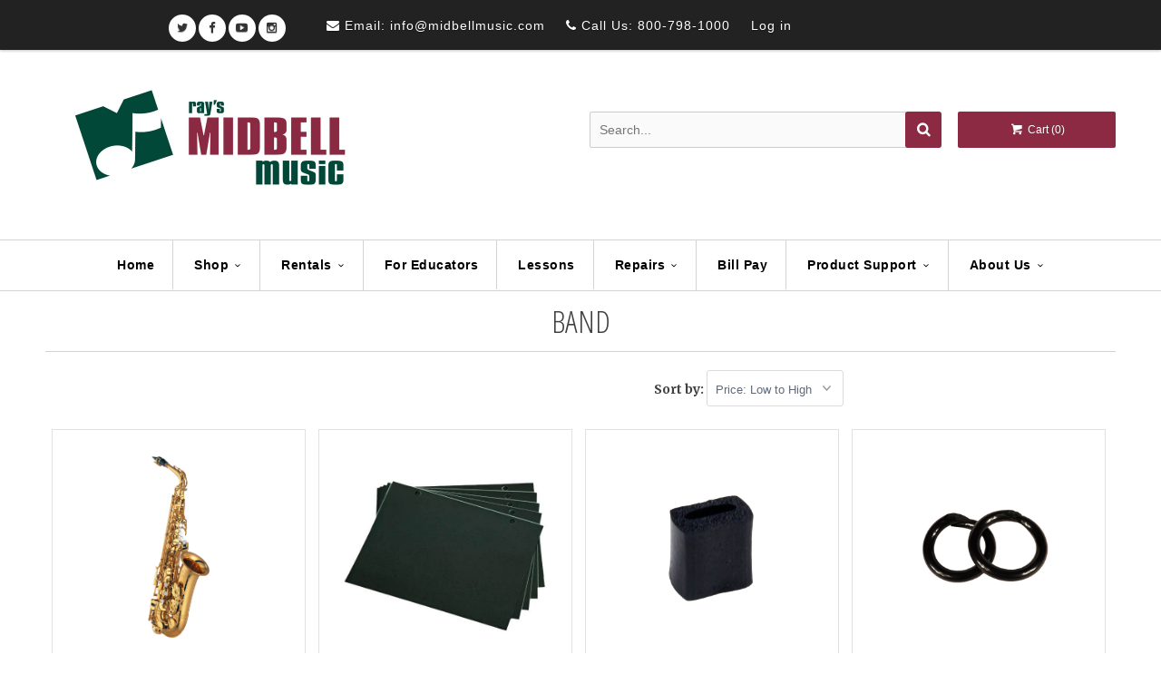

--- FILE ---
content_type: text/html; charset=utf-8
request_url: https://midbellmusic.com/collections/band
body_size: 37798
content:
<!DOCTYPE html>
<!--[if lt IE 7 ]><html class="ie ie6" lang="en"> <![endif]-->
<!--[if IE 7 ]><html class="ie ie7" lang="en"> <![endif]-->
<!--[if IE 8 ]><html class="ie ie8" lang="en"> <![endif]-->
<!--[if IE 9 ]><html class="ie ie9" lang="en"> <![endif]-->
<!--[if (gte IE 10)|!(IE)]><!--><html lang="en"> <!--<![endif]-->
  <head>
    <script src="https://d1liekpayvooaz.cloudfront.net/apps/customizery/customizery.js?shop=rays-midbell-music.myshopify.com"></script>
    <meta name="facebook-domain-verification" content="whixs6qynbkoaqhpco2be5neb2wk6n" />
    <meta charset="utf-8">
    <meta http-equiv="cleartype" content="on">
    <meta name="robots" content="index,follow">

    
    
    <title>
      
        Band
        
        
         - Ray&#39;s Midbell Music
      
    </title>

    <!-- ✅ Preload Mobile Slideshow LCP Image --><link rel="preload" as="image" href="//midbellmusic.com/cdn/shop/files/corrected_mobile_banner_homepage_2_800x.jpg?v=11349" imagesrcset="//midbellmusic.com/cdn/shop/files/corrected_mobile_banner_homepage_2_800x.jpg?v=11349" imagesizes="100vw" fetchpriority="high">

    

    <!-- Fonts -->
    
      <link href="https://fonts.googleapis.com/css?family=.|Open+Sans+Condensed:light,normal,bold|Open+Sans+Condensed:light,normal,bold|PT+Sans+Narrow:light,normal,bold|Merriweather:light,normal,bold|Merriweather:light,normal,bold" rel="stylesheet" type="text/css" />
    

    

<meta name="author" content="Ray&#39;s Midbell Music">
<meta property="og:url" content="https://midbellmusic.com/collections/band">
<meta property="og:site_name" content="Ray&#39;s Midbell Music">


  <meta property="og:type" content="product.group">
  <meta property="og:title" content="Band">
  
    
    <meta property="og:image" content="http://midbellmusic.com/cdn/shop/files/yas875ex_a_0001_2427x7133_8ff739e29b74577205c5a8c4b37f1388_small.avif?v=1768499492">
    <meta property="og:image:secure_url" content="https://midbellmusic.com/cdn/shop/files/yas875ex_a_0001_2427x7133_8ff739e29b74577205c5a8c4b37f1388_small.avif?v=1768499492">
  






  <meta name="twitter:site" content="@https://x.com/midbell">


<meta name="twitter:card" content="summary_large_image">


    
    

    <!-- Mobile metas -->
    <meta name="HandheldFriendly" content="True">
    <meta name="MobileOptimized" content="320">
    <meta name="viewport" content="width=device-width,initial-scale=1">
    <meta name="theme-color" content="#ffffff">

    <!-- Stylesheets -->
    <link href="//midbellmusic.com/cdn/shop/t/4/assets/styles.scss.css?v=119146237659308568591767817265?v=" rel="stylesheet" type="text/css" media="all" />
    <link href="//midbellmusic.com/cdn/shop/t/4/assets/custom.aio.min.css?v=43430790106034056231753212834" rel="stylesheet" type="text/css" media="all" />
    <link rel="stylesheet" href="https://maxcdn.bootstrapcdn.com/font-awesome/4.3.0/css/font-awesome.min.css" />
    <link href="https://fonts.googleapis.com/css?family=Source+Sans+Pro:300,400,600,700" rel="stylesheet">

    <!-- Mobile wiggle fix -->
<style>
  @media (max-width: 768px) {
    html, body {
      overflow-x: hidden;
    }

    .slideshow-wrapper,
    .image-banner-wrapper,
    .index-sections {
      margin-left: 0 !important;
      margin-right: 0 !important;
      overflow-x: hidden !important;
    }

    /* 🔧 Fix squished rich text headings caused by long words */
    .rte h1, .rte h2, .rte h3, .rte h4,
    .page-content h1, .page-content h2, .page-content h3, .page-content h4 {
      white-space: normal !important;
      word-break: break-word !important;
      max-width: 90vw !important;
      overflow-wrap: break-word !important;
      text-align: center !important;
      padding: 0 10px !important;
      line-height: 1.2 !important;
      font-size: clamp(24px, 6vw, 36px) !important;
    }

    /* Also target spans in headings added via rich text editor */
    .rte h1 span, .rte h2 span, .rte h3 span, .rte h4 span {
      display: inline-block !important;
      white-space: normal !important;
      word-break: break-word !important;
    }
  }
</style>


    <style>

    .primenWrapper ul, ol {
        display: block;
        margin-block-start: 1em;
        margin-block-end: 1em;
        margin-inline-start: 0px;
        margin-inline-end: 0px;
        padding-inline-start: 40px;
        list-style-type: revert;
    }
    .primenWrapper li {
        list-style: inherit;
        list-style-position: inside;
    }

    .prime-d-block{display:block;}
    .prime-d-inline-block{display:inline-block;}
						
    .prime-align-middle{vertical-align:middle;}
    .prime-align-top {vertical-align: top;}
    
    .prime-m-0{margin: 0rem;} 
    .prime-mr-0{margin-right: 0rem;} 
    .prime-ml-0{margin-left: 0rem;}
    .prime-mt-0{margin-top: 0rem;}
    .prime-mb-0{margin-bottom: 0rem;}
    
    .prime-m-1{margin: .25rem;} 
    .prime-mr-1{margin-right: .25rem;} 
    .prime-ml-1{margin-left: .25rem;}
    .prime-mt-1{margin-top: .25rem;}
    .prime-mb-1{margin-bottom: .25rem;}

    .prime-m-2{margin: .5rem;} 
    .prime-mr-2{margin-right: .5rem;} 
    .prime-ml-2{margin-left: .5rem;}
    .prime-mt-2{margin-top: .5rem;}
    .prime-mb-2{margin-bottom: .5rem;}

    .prime-m-3{margin: 1em;} 
    .prime-mr-3{margin-right: 1rem;} 
    .prime-ml-3{margin-left: 1rem;}
    .prime-mt-3{margin-top: 1rem;}
    .prime-mb-3{margin-bottom: 1rem;}

    .prime-m-4{margin: 1.5rem;} 
    .prime-mr-4{margin-right: 1.5rem;} 
    .prime-ml-4{margin-left: 1.5rem;}
    .prime-mt-4{margin-top: 1.5rem;}
    .prime-mb-4{margin-bottom: 1.5rem;}

    .prime-m-5{margin: 3rem;} 
    .prime-mr-5{margin-right: 3rem;} 
    .prime-ml-5{margin-left: 3rem;}
    .prime-mt-5{margin-top: 3rem;}
    .prime-mb-5{margin-bottom: 3rem;}

    .prime-p-0{padding: 0rem;} 
    .prime-pr-0{padding-right: 0rem;} 
    .prime-pl-0{padding-left: 0rem;}
    .prime-pt-0{padding-top: 0rem;}
    .prime-pb-0{padding-bottom: 0rem;}
    
    .prime-p-1{padding: .25rem;} 
    .prime-pr-1{padding-right: .25rem;} 
    .prime-pl-1{padding-left: .25rem;}
    .prime-pt-1{padding-top: .25rem;}
    .prime-pb-1{padding-bottom: .25rem;}

    .prime-p-2{padding: .5rem;} 
    .prime-pr-2{padding-right: .5rem;} 
    .prime-pl-2{padding-left: .5rem;}
    .prime-pt-2{padding-top: .5rem;}
    .prime-pb-2{padding-bottom: .5rem;}

    .prime-p-3{padding: 1em;} 
    .prime-pr-3{padding-right: 1rem;} 
    .prime-pl-3{padding-left: 1rem;}
    .prime-pt-3{padding-top: 1rem;}
    .prime-pb-3{padding-bottom: 1rem;}

    .prime-p-4{padding: 1.5rem;} 
    .prime-pr-4{padding-right: 1.5rem;} 
    .prime-pl-4{padding-left: 1.5rem;}
    .prime-pt-4{padding-top: 1.5rem;}
    .prime-pb-4{padding-bottom: 1.5rem;}

    .prime-p-5{padding: 3rem;} 
    .prime-pr-5{padding-right: 3rem;} 
    .prime-pl-5{padding-left: 3rem;}
    .prime-pt-5{padding-top: 3rem;}
    .prime-pb-5{padding-bottom: 3rem;}

    .prime-px-2{padding-left:.5rem;padding-right:.5rem;}
    .prime-py-1{padding-top:.25rem;padding-bottom:.25rem;}
    .prime-mx-auto{margin-left: auto;margin-right: auto;}
    .prime-text-center{text-align:center;}
    .prime-text-left{text-align:left;}

    .prime-px-0{padding-left:0px !important;padding-right:0px !important;}

    .primebanPhotoOuter {line-height: 0px;}

    @-ms-viewport{width:device-width}html{box-sizing:border-box;-ms-overflow-style:scrollbar}*,::after,::before{box-sizing:inherit}.prime-container{width:100%;padding-right:15px;padding-left:15px;margin-right:auto;margin-left:auto}@media (min-width:576px){.prime-container{max-width:540px}}@media (min-width:768px){.prime-container{max-width:720px}}@media (min-width:992px){.prime-container{max-width:960px}}@media (min-width:1200px){.prime-container{max-width:1140px}}.prime-container-fluid{width:100%;padding-right:15px;padding-left:15px;margin-right:auto;margin-left:auto}.prime-row{display:-ms-flexbox;display:flex;-ms-flex-wrap:wrap;flex-wrap:wrap;margin-right:-15px;margin-left:-15px}.prime-no-gutters{margin-right:0;margin-left:0}.prime-no-gutters>.col,.prime-no-gutters>[class*=col-]{padding-right:0;padding-left:0}.prime-col,.prime-col-1,.prime-col-10,.prime-col-11,.prime-col-12,.prime-col-2,.prime-col-3,.prime-col-4,.prime-col-5,.prime-col-6,.prime-col-7,.prime-col-8,.prime-col-9,.prime-col-auto,.prime-col-lg,.prime-col-lg-1,.prime-col-lg-10,.prime-col-lg-11,.prime-col-lg-12,.prime-col-lg-2,.prime-col-lg-3,.prime-col-lg-4,.prime-col-lg-5,.prime-col-lg-6,.prime-col-lg-7,.prime-col-lg-8,.prime-col-lg-9,.prime-col-lg-auto,.prime-col-md,.prime-col-md-1,.prime-col-md-10,.prime-col-md-11,.prime-col-md-12,.prime-col-md-2,.prime-col-md-3,.prime-col-md-4,.prime-col-md-5,.prime-col-md-6,.prime-col-md-7,.prime-col-md-8,.prime-col-md-9,.prime-col-md-auto,.prime-col-sm,.prime-col-sm-1,.prime-col-sm-10,.prime-col-sm-11,.prime-col-sm-12,.prime-col-sm-2,.prime-col-sm-3,.prime-col-sm-4,.prime-col-sm-5,.prime-col-sm-6,.prime-col-sm-7,.prime-col-sm-8,.prime-col-sm-9,.prime-col-sm-auto,.prime-col-xl,.prime-col-xl-1,.prime-col-xl-10,.prime-col-xl-11,.prime-col-xl-12,.prime-col-xl-2,.prime-col-xl-3,.prime-col-xl-4,.prime-col-xl-5,.prime-col-xl-6,.prime-col-xl-7,.prime-col-xl-8,.prime-col-xl-9,.prime-col-xl-auto{position:relative;width:100%;min-height:1px;padding-right:15px;padding-left:15px}.prime-col{-ms-flex-preferred-size:0;flex-basis:0;-ms-flex-positive:1;flex-grow:1;max-width:100%}.prime-col-auto{-ms-flex:0 0 auto;flex:0 0 auto;width:auto;max-width:none}.prime-col-1{-ms-flex:0 0 8.333333%;flex:0 0 8.333333%;max-width:8.333333%}.prime-col-2{-ms-flex:0 0 16.666667%;flex:0 0 16.666667%;max-width:16.666667%}.prime-col-3{-ms-flex:0 0 25%;flex:0 0 25%;max-width:25%}.prime-col-4{-ms-flex:0 0 33.333333%;flex:0 0 33.333333%;max-width:33.333333%}.prime-col-5{-ms-flex:0 0 41.666667%;flex:0 0 41.666667%;max-width:41.666667%}.prime-col-6{-ms-flex:0 0 50%;flex:0 0 50%;max-width:50%}.prime-col-7{-ms-flex:0 0 58.333333%;flex:0 0 58.333333%;max-width:58.333333%}.prime-col-8{-ms-flex:0 0 66.666667%;flex:0 0 66.666667%;max-width:66.666667%}.prime-col-9{-ms-flex:0 0 75%;flex:0 0 75%;max-width:75%}.prime-col-10{-ms-flex:0 0 83.333333%;flex:0 0 83.333333%;max-width:83.333333%}.prime-col-11{-ms-flex:0 0 91.666667%;flex:0 0 91.666667%;max-width:91.666667%}.prime-col-12{-ms-flex:0 0 100%;flex:0 0 100%;max-width:100%}.prime-order-first{-ms-flex-order:-1;order:-1}.prime-order-last{-ms-flex-order:13;order:13}.prime-order-0{-ms-flex-order:0;order:0}.prime-order-1{-ms-flex-order:1;order:1}.prime-order-2{-ms-flex-order:2;order:2}.prime-order-3{-ms-flex-order:3;order:3}.prime-order-4{-ms-flex-order:4;order:4}.prime-order-5{-ms-flex-order:5;order:5}.prime-order-6{-ms-flex-order:6;order:6}.prime-order-7{-ms-flex-order:7;order:7}.prime-order-8{-ms-flex-order:8;order:8}.prime-order-9{-ms-flex-order:9;order:9}.prime-order-10{-ms-flex-order:10;order:10}.prime-order-11{-ms-flex-order:11;order:11}.prime-order-12{-ms-flex-order:12;order:12}.prime-offset-1{margin-left:8.333333%}.prime-offset-2{margin-left:16.666667%}.prime-offset-3{margin-left:25%}.prime-offset-4{margin-left:33.333333%}.prime-offset-5{margin-left:41.666667%}.prime-offset-6{margin-left:50%}.prime-offset-7{margin-left:58.333333%}.prime-offset-8{margin-left:66.666667%}.prime-offset-9{margin-left:75%}.prime-offset-10{margin-left:83.333333%}.prime-offset-11{margin-left:91.666667%}@media (min-width:576px){.prime-col-sm{-ms-flex-preferred-size:0;flex-basis:0;-ms-flex-positive:1;flex-grow:1;max-width:100%}.prime-col-sm-auto{-ms-flex:0 0 auto;flex:0 0 auto;width:auto;max-width:none}.prime-col-sm-1{-ms-flex:0 0 8.333333%;flex:0 0 8.333333%;max-width:8.333333%}.prime-col-sm-2{-ms-flex:0 0 16.666667%;flex:0 0 16.666667%;max-width:16.666667%}.prime-col-sm-3{-ms-flex:0 0 25%;flex:0 0 25%;max-width:25%}.prime-col-sm-4{-ms-flex:0 0 33.333333%;flex:0 0 33.333333%;max-width:33.333333%}.prime-col-sm-5{-ms-flex:0 0 41.666667%;flex:0 0 41.666667%;max-width:41.666667%}.prime-col-sm-6{-ms-flex:0 0 50%;flex:0 0 50%;max-width:50%}.prime-col-sm-7{-ms-flex:0 0 58.333333%;flex:0 0 58.333333%;max-width:58.333333%}.prime-col-sm-8{-ms-flex:0 0 66.666667%;flex:0 0 66.666667%;max-width:66.666667%}.prime-col-sm-9{-ms-flex:0 0 75%;flex:0 0 75%;max-width:75%}.prime-col-sm-10{-ms-flex:0 0 83.333333%;flex:0 0 83.333333%;max-width:83.333333%}.prime-col-sm-11{-ms-flex:0 0 91.666667%;flex:0 0 91.666667%;max-width:91.666667%}.prime-col-sm-12{-ms-flex:0 0 100%;flex:0 0 100%;max-width:100%}.prime-order-sm-first{-ms-flex-order:-1;order:-1}.prime-order-sm-last{-ms-flex-order:13;order:13}.prime-order-sm-0{-ms-flex-order:0;order:0}.prime-order-sm-1{-ms-flex-order:1;order:1}.prime-order-sm-2{-ms-flex-order:2;order:2}.prime-order-sm-3{-ms-flex-order:3;order:3}.prime-order-sm-4{-ms-flex-order:4;order:4}.prime-order-sm-5{-ms-flex-order:5;order:5}.prime-order-sm-6{-ms-flex-order:6;order:6}.prime-order-sm-7{-ms-flex-order:7;order:7}.prime-order-sm-8{-ms-flex-order:8;order:8}.prime-order-sm-9{-ms-flex-order:9;order:9}.prime-order-sm-10{-ms-flex-order:10;order:10}.prime-order-sm-11{-ms-flex-order:11;order:11}.prime-order-sm-12{-ms-flex-order:12;order:12}.prime-offset-sm-0{margin-left:0}.prime-offset-sm-1{margin-left:8.333333%}.prime-offset-sm-2{margin-left:16.666667%}.prime-offset-sm-3{margin-left:25%}.prime-offset-sm-4{margin-left:33.333333%}.prime-offset-sm-5{margin-left:41.666667%}.prime-offset-sm-6{margin-left:50%}.prime-offset-sm-7{margin-left:58.333333%}.prime-offset-sm-8{margin-left:66.666667%}.prime-offset-sm-9{margin-left:75%}.prime-offset-sm-10{margin-left:83.333333%}.prime-offset-sm-11{margin-left:91.666667%}}@media (min-width:768px){.prime-col-md{-ms-flex-preferred-size:0;flex-basis:0;-ms-flex-positive:1;flex-grow:1;max-width:100%}.prime-col-md-auto{-ms-flex:0 0 auto;flex:0 0 auto;width:auto;max-width:none}.prime-col-md-1{-ms-flex:0 0 8.333333%;flex:0 0 8.333333%;max-width:8.333333%}.prime-col-md-2{-ms-flex:0 0 16.666667%;flex:0 0 16.666667%;max-width:16.666667%}.prime-col-md-3{-ms-flex:0 0 25%;flex:0 0 25%;max-width:25%}.prime-col-md-4{-ms-flex:0 0 33.333333%;flex:0 0 33.333333%;max-width:33.333333%}.prime-col-md-5{-ms-flex:0 0 41.666667%;flex:0 0 41.666667%;max-width:41.666667%}.prime-col-md-6{-ms-flex:0 0 50%;flex:0 0 50%;max-width:50%}.prime-col-md-7{-ms-flex:0 0 58.333333%;flex:0 0 58.333333%;max-width:58.333333%}.prime-col-md-8{-ms-flex:0 0 66.666667%;flex:0 0 66.666667%;max-width:66.666667%}.prime-col-md-9{-ms-flex:0 0 75%;flex:0 0 75%;max-width:75%}.prime-col-md-10{-ms-flex:0 0 83.333333%;flex:0 0 83.333333%;max-width:83.333333%}.prime-col-md-11{-ms-flex:0 0 91.666667%;flex:0 0 91.666667%;max-width:91.666667%}.prime-col-md-12{-ms-flex:0 0 100%;flex:0 0 100%;max-width:100%}.prime-order-md-first{-ms-flex-order:-1;order:-1}.prime-order-md-last{-ms-flex-order:13;order:13}.prime-order-md-0{-ms-flex-order:0;order:0}.prime-order-md-1{-ms-flex-order:1;order:1}.prime-order-md-2{-ms-flex-order:2;order:2}.prime-order-md-3{-ms-flex-order:3;order:3}.prime-order-md-4{-ms-flex-order:4;order:4}.prime-order-md-5{-ms-flex-order:5;order:5}.prime-order-md-6{-ms-flex-order:6;order:6}.prime-order-md-7{-ms-flex-order:7;order:7}.prime-order-md-8{-ms-flex-order:8;order:8}.prime-order-md-9{-ms-flex-order:9;order:9}.prime-order-md-10{-ms-flex-order:10;order:10}.prime-order-md-11{-ms-flex-order:11;order:11}.prime-order-md-12{-ms-flex-order:12;order:12}.prime-offset-md-0{margin-left:0}.prime-offset-md-1{margin-left:8.333333%}.prime-offset-md-2{margin-left:16.666667%}.prime-offset-md-3{margin-left:25%}.prime-offset-md-4{margin-left:33.333333%}.prime-offset-md-5{margin-left:41.666667%}.prime-offset-md-6{margin-left:50%}.prime-offset-md-7{margin-left:58.333333%}.prime-offset-md-8{margin-left:66.666667%}.prime-offset-md-9{margin-left:75%}.prime-offset-md-10{margin-left:83.333333%}.prime-offset-md-11{margin-left:91.666667%}}@media (min-width:992px){.prime-col-lg{-ms-flex-preferred-size:0;flex-basis:0;-ms-flex-positive:1;flex-grow:1;max-width:100%}.prime-col-lg-auto{-ms-flex:0 0 auto;flex:0 0 auto;width:auto;max-width:none}.prime-col-lg-1{-ms-flex:0 0 8.333333%;flex:0 0 8.333333%;max-width:8.333333%}.prime-col-lg-2{-ms-flex:0 0 16.666667%;flex:0 0 16.666667%;max-width:16.666667%}.prime-col-lg-3{-ms-flex:0 0 25%;flex:0 0 25%;max-width:25%}.prime-col-lg-4{-ms-flex:0 0 33.333333%;flex:0 0 33.333333%;max-width:33.333333%}.prime-col-lg-5{-ms-flex:0 0 41.666667%;flex:0 0 41.666667%;max-width:41.666667%}.prime-col-lg-6{-ms-flex:0 0 50%;flex:0 0 50%;max-width:50%}.prime-col-lg-7{-ms-flex:0 0 58.333333%;flex:0 0 58.333333%;max-width:58.333333%}.prime-col-lg-8{-ms-flex:0 0 66.666667%;flex:0 0 66.666667%;max-width:66.666667%}.prime-col-lg-9{-ms-flex:0 0 75%;flex:0 0 75%;max-width:75%}.prime-col-lg-10{-ms-flex:0 0 83.333333%;flex:0 0 83.333333%;max-width:83.333333%}.prime-col-lg-11{-ms-flex:0 0 91.666667%;flex:0 0 91.666667%;max-width:91.666667%}.prime-col-lg-12{-ms-flex:0 0 100%;flex:0 0 100%;max-width:100%}.prime-order-lg-first{-ms-flex-order:-1;order:-1}.prime-order-lg-last{-ms-flex-order:13;order:13}.prime-order-lg-0{-ms-flex-order:0;order:0}.prime-order-lg-1{-ms-flex-order:1;order:1}.prime-order-lg-2{-ms-flex-order:2;order:2}.prime-order-lg-3{-ms-flex-order:3;order:3}.prime-order-lg-4{-ms-flex-order:4;order:4}.prime-order-lg-5{-ms-flex-order:5;order:5}.prime-order-lg-6{-ms-flex-order:6;order:6}.prime-order-lg-7{-ms-flex-order:7;order:7}.prime-order-lg-8{-ms-flex-order:8;order:8}.prime-order-lg-9{-ms-flex-order:9;order:9}.prime-order-lg-10{-ms-flex-order:10;order:10}.prime-order-lg-11{-ms-flex-order:11;order:11}.prime-order-lg-12{-ms-flex-order:12;order:12}.prime-offset-lg-0{margin-left:0}.prime-offset-lg-1{margin-left:8.333333%}.prime-offset-lg-2{margin-left:16.666667%}.prime-offset-lg-3{margin-left:25%}.prime-offset-lg-4{margin-left:33.333333%}.prime-offset-lg-5{margin-left:41.666667%}.prime-offset-lg-6{margin-left:50%}.prime-offset-lg-7{margin-left:58.333333%}.prime-offset-lg-8{margin-left:66.666667%}.prime-offset-lg-9{margin-left:75%}.prime-offset-lg-10{margin-left:83.333333%}.prime-offset-lg-11{margin-left:91.666667%}}@media (min-width:1200px){.prime-col-xl{-ms-flex-preferred-size:0;flex-basis:0;-ms-flex-positive:1;flex-grow:1;max-width:100%}.prime-col-xl-auto{-ms-flex:0 0 auto;flex:0 0 auto;width:auto;max-width:none}.prime-col-xl-1{-ms-flex:0 0 8.333333%;flex:0 0 8.333333%;max-width:8.333333%}.prime-col-xl-2{-ms-flex:0 0 16.666667%;flex:0 0 16.666667%;max-width:16.666667%}.prime-col-xl-3{-ms-flex:0 0 25%;flex:0 0 25%;max-width:25%}.prime-col-xl-4{-ms-flex:0 0 33.333333%;flex:0 0 33.333333%;max-width:33.333333%}.prime-col-xl-5{-ms-flex:0 0 41.666667%;flex:0 0 41.666667%;max-width:41.666667%}.prime-col-xl-6{-ms-flex:0 0 50%;flex:0 0 50%;max-width:50%}.prime-col-xl-7{-ms-flex:0 0 58.333333%;flex:0 0 58.333333%;max-width:58.333333%}.prime-col-xl-8{-ms-flex:0 0 66.666667%;flex:0 0 66.666667%;max-width:66.666667%}.prime-col-xl-9{-ms-flex:0 0 75%;flex:0 0 75%;max-width:75%}.prime-col-xl-10{-ms-flex:0 0 83.333333%;flex:0 0 83.333333%;max-width:83.333333%}.prime-col-xl-11{-ms-flex:0 0 91.666667%;flex:0 0 91.666667%;max-width:91.666667%}.prime-col-xl-12{-ms-flex:0 0 100%;flex:0 0 100%;max-width:100%}.prime-order-xl-first{-ms-flex-order:-1;order:-1}.prime-order-xl-last{-ms-flex-order:13;order:13}.prime-order-xl-0{-ms-flex-order:0;order:0}.prime-order-xl-1{-ms-flex-order:1;order:1}.prime-order-xl-2{-ms-flex-order:2;order:2}.prime-order-xl-3{-ms-flex-order:3;order:3}.prime-order-xl-4{-ms-flex-order:4;order:4}.prime-order-xl-5{-ms-flex-order:5;order:5}.prime-order-xl-6{-ms-flex-order:6;order:6}.prime-order-xl-7{-ms-flex-order:7;order:7}.prime-order-xl-8{-ms-flex-order:8;order:8}.prime-order-xl-9{-ms-flex-order:9;order:9}.prime-order-xl-10{-ms-flex-order:10;order:10}.prime-order-xl-11{-ms-flex-order:11;order:11}.prime-order-xl-12{-ms-flex-order:12;order:12}.prime-offset-xl-0{margin-left:0}.prime-offset-xl-1{margin-left:8.333333%}.prime-offset-xl-2{margin-left:16.666667%}.prime-offset-xl-3{margin-left:25%}.prime-offset-xl-4{margin-left:33.333333%}.prime-offset-xl-5{margin-left:41.666667%}.prime-offset-xl-6{margin-left:50%}.prime-offset-xl-7{margin-left:58.333333%}.prime-offset-xl-8{margin-left:66.666667%}.prime-offset-xl-9{margin-left:75%}.prime-offset-xl-10{margin-left:83.333333%}.prime-offset-xl-11{margin-left:91.666667%}}.prime-d-none{display:none!important}.prime-d-inline{display:inline!important}.prime-d-inline-block{display:inline-block!important}.prime-d-block{display:block!important}.prime-d-table{display:table!important}.prime-d-table-row{display:table-row!important}.prime-d-table-cell{display:table-cell!important}.prime-d-flex{display:-ms-flexbox!important;display:flex!important}.prime-d-inline-flex{display:-ms-inline-flexbox!important;display:inline-flex!important}@media (min-width:576px){.prime-d-sm-none{display:none!important}.prime-d-sm-inline{display:inline!important}.prime-d-sm-inline-block{display:inline-block!important}.prime-d-sm-block{display:block!important}.prime-d-sm-table{display:table!important}.prime-d-sm-table-row{display:table-row!important}.prime-d-sm-table-cell{display:table-cell!important}.prime-d-sm-flex{display:-ms-flexbox!important;display:flex!important}.prime-d-sm-inline-flex{display:-ms-inline-flexbox!important;display:inline-flex!important}}@media (min-width:768px){.prime-d-md-none{display:none!important}.prime-d-md-inline{display:inline!important}.prime-d-md-inline-block{display:inline-block!important}.prime-d-md-block{display:block!important}.prime-d-md-table{display:table!important}.prime-d-md-table-row{display:table-row!important}.prime-d-md-table-cell{display:table-cell!important}.prime-d-md-flex{display:-ms-flexbox!important;display:flex!important}.prime-d-md-inline-flex{display:-ms-inline-flexbox!important;display:inline-flex!important}}@media (min-width:992px){.prime-d-lg-none{display:none!important}.prime-d-lg-inline{display:inline!important}.prime-d-lg-inline-block{display:inline-block!important}.prime-d-lg-block{display:block!important}.prime-d-lg-table{display:table!important}.prime-d-lg-table-row{display:table-row!important}.prime-d-lg-table-cell{display:table-cell!important}.prime-d-lg-flex{display:-ms-flexbox!important;display:flex!important}.prime-d-lg-inline-flex{display:-ms-inline-flexbox!important;display:inline-flex!important}}@media (min-width:1200px){.prime-d-xl-none{display:none!important}.prime-d-xl-inline{display:inline!important}.prime-d-xl-inline-block{display:inline-block!important}.prime-d-xl-block{display:block!important}.prime-d-xl-table{display:table!important}.prime-d-xl-table-row{display:table-row!important}.prime-d-xl-table-cell{display:table-cell!important}.prime-d-xl-flex{display:-ms-flexbox!important;display:flex!important}.prime-d-xl-inline-flex{display:-ms-inline-flexbox!important;display:inline-flex!important}}@media  print{.prime-d-print-none{display:none!important}.prime-d-print-inline{display:inline!important}.prime-d-print-inline-block{display:inline-block!important}.prime-d-print-block{display:block!important}.prime-d-print-table{display:table!important}.prime-d-print-table-row{display:table-row!important}.prime-d-print-table-cell{display:table-cell!important}.prime-d-print-flex{display:-ms-flexbox!important;display:flex!important}.prime-d-print-inline-flex{display:-ms-inline-flexbox!important;display:inline-flex!important}}.prime-flex-row{-ms-flex-direction:row!important;flex-direction:row!important}.prime-flex-column{-ms-flex-direction:column!important;flex-direction:column!important}.prime-flex-row-reverse{-ms-flex-direction:row-reverse!important;flex-direction:row-reverse!important}.prime-flex-column-reverse{-ms-flex-direction:column-reverse!important;flex-direction:column-reverse!important}.prime-flex-wrap{-ms-flex-wrap:wrap!important;flex-wrap:wrap!important}.prime-flex-nowrap{-ms-flex-wrap:nowrap!important;flex-wrap:nowrap!important}.prime-flex-wrap-reverse{-ms-flex-wrap:wrap-reverse!important;flex-wrap:wrap-reverse!important}.prime-flex-fill{-ms-flex:1 1 auto!important;flex:1 1 auto!important}.prime-flex-grow-0{-ms-flex-positive:0!important;flex-grow:0!important}.prime-flex-grow-1{-ms-flex-positive:1!important;flex-grow:1!important}.prime-flex-shrink-0{-ms-flex-negative:0!important;flex-shrink:0!important}.prime-flex-shrink-1{-ms-flex-negative:1!important;flex-shrink:1!important}.prime-justify-content-start{-ms-flex-pack:start!important;justify-content:flex-start!important}.prime-justify-content-end{-ms-flex-pack:end!important;justify-content:flex-end!important}.prime-justify-content-center{-ms-flex-pack:center!important;justify-content:center!important}.prime-justify-content-between{-ms-flex-pack:justify!important;justify-content:space-between!important}.prime-justify-content-around{-ms-flex-pack:distribute!important;justify-content:space-around!important}.prime-align-items-start{-ms-flex-align:start!important;align-items:flex-start!important}.prime-align-items-end{-ms-flex-align:end!important;align-items:flex-end!important}.prime-align-items-center{-ms-flex-align:center!important;align-items:center!important}.prime-align-items-baseline{-ms-flex-align:baseline!important;align-items:baseline!important}.prime-align-items-stretch{-ms-flex-align:stretch!important;align-items:stretch!important}.prime-align-content-start{-ms-flex-line-pack:start!important;align-content:flex-start!important}.prime-align-content-end{-ms-flex-line-pack:end!important;align-content:flex-end!important}.prime-align-content-center{-ms-flex-line-pack:center!important;align-content:center!important}.prime-align-content-between{-ms-flex-line-pack:justify!important;align-content:space-between!important}.prime-align-content-around{-ms-flex-line-pack:distribute!important;align-content:space-around!important}.prime-align-content-stretch{-ms-flex-line-pack:stretch!important;align-content:stretch!important}.prime-align-self-auto{-ms-flex-item-align:auto!important;align-self:auto!important}.prime-align-self-start{-ms-flex-item-align:start!important;align-self:flex-start!important}.prime-align-self-end{-ms-flex-item-align:end!important;align-self:flex-end!important}.prime-align-self-center{-ms-flex-item-align:center!important;align-self:center!important}.prime-align-self-baseline{-ms-flex-item-align:baseline!important;align-self:baseline!important}.prime-align-self-stretch{-ms-flex-item-align:stretch!important;align-self:stretch!important}@media (min-width:576px){.prime-flex-sm-row{-ms-flex-direction:row!important;flex-direction:row!important}.prime-flex-sm-column{-ms-flex-direction:column!important;flex-direction:column!important}.prime-flex-sm-row-reverse{-ms-flex-direction:row-reverse!important;flex-direction:row-reverse!important}.prime-flex-sm-column-reverse{-ms-flex-direction:column-reverse!important;flex-direction:column-reverse!important}.prime-flex-sm-wrap{-ms-flex-wrap:wrap!important;flex-wrap:wrap!important}.prime-flex-sm-nowrap{-ms-flex-wrap:nowrap!important;flex-wrap:nowrap!important}.prime-flex-sm-wrap-reverse{-ms-flex-wrap:wrap-reverse!important;flex-wrap:wrap-reverse!important}.prime-flex-sm-fill{-ms-flex:1 1 auto!important;flex:1 1 auto!important}.prime-flex-sm-grow-0{-ms-flex-positive:0!important;flex-grow:0!important}.prime-flex-sm-grow-1{-ms-flex-positive:1!important;flex-grow:1!important}.prime-flex-sm-shrink-0{-ms-flex-negative:0!important;flex-shrink:0!important}.prime-flex-sm-shrink-1{-ms-flex-negative:1!important;flex-shrink:1!important}.prime-justify-content-sm-start{-ms-flex-pack:start!important;justify-content:flex-start!important}.prime-justify-content-sm-end{-ms-flex-pack:end!important;justify-content:flex-end!important}.prime-justify-content-sm-center{-ms-flex-pack:center!important;justify-content:center!important}.prime-justify-content-sm-between{-ms-flex-pack:justify!important;justify-content:space-between!important}.prime-justify-content-sm-around{-ms-flex-pack:distribute!important;justify-content:space-around!important}.prime-align-items-sm-start{-ms-flex-align:start!important;align-items:flex-start!important}.prime-align-items-sm-end{-ms-flex-align:end!important;align-items:flex-end!important}.prime-align-items-sm-center{-ms-flex-align:center!important;align-items:center!important}.prime-align-items-sm-baseline{-ms-flex-align:baseline!important;align-items:baseline!important}.prime-align-items-sm-stretch{-ms-flex-align:stretch!important;align-items:stretch!important}.prime-align-content-sm-start{-ms-flex-line-pack:start!important;align-content:flex-start!important}.prime-align-content-sm-end{-ms-flex-line-pack:end!important;align-content:flex-end!important}.prime-align-content-sm-center{-ms-flex-line-pack:center!important;align-content:center!important}.prime-align-content-sm-between{-ms-flex-line-pack:justify!important;align-content:space-between!important}.prime-align-content-sm-around{-ms-flex-line-pack:distribute!important;align-content:space-around!important}.prime-align-content-sm-stretch{-ms-flex-line-pack:stretch!important;align-content:stretch!important}.prime-align-self-sm-auto{-ms-flex-item-align:auto!important;align-self:auto!important}.prime-align-self-sm-start{-ms-flex-item-align:start!important;align-self:flex-start!important}.prime-align-self-sm-end{-ms-flex-item-align:end!important;align-self:flex-end!important}.prime-align-self-sm-center{-ms-flex-item-align:center!important;align-self:center!important}.prime-align-self-sm-baseline{-ms-flex-item-align:baseline!important;align-self:baseline!important}.prime-align-self-sm-stretch{-ms-flex-item-align:stretch!important;align-self:stretch!important}}@media (min-width:768px){.prime-flex-md-row{-ms-flex-direction:row!important;flex-direction:row!important}.prime-flex-md-column{-ms-flex-direction:column!important;flex-direction:column!important}.prime-flex-md-row-reverse{-ms-flex-direction:row-reverse!important;flex-direction:row-reverse!important}.prime-flex-md-column-reverse{-ms-flex-direction:column-reverse!important;flex-direction:column-reverse!important}.prime-flex-md-wrap{-ms-flex-wrap:wrap!important;flex-wrap:wrap!important}.prime-flex-md-nowrap{-ms-flex-wrap:nowrap!important;flex-wrap:nowrap!important}.prime-flex-md-wrap-reverse{-ms-flex-wrap:wrap-reverse!important;flex-wrap:wrap-reverse!important}.prime-flex-md-fill{-ms-flex:1 1 auto!important;flex:1 1 auto!important}.prime-flex-md-grow-0{-ms-flex-positive:0!important;flex-grow:0!important}.prime-flex-md-grow-1{-ms-flex-positive:1!important;flex-grow:1!important}.prime-flex-md-shrink-0{-ms-flex-negative:0!important;flex-shrink:0!important}.prime-flex-md-shrink-1{-ms-flex-negative:1!important;flex-shrink:1!important}.prime-justify-content-md-start{-ms-flex-pack:start!important;justify-content:flex-start!important}.prime-justify-content-md-end{-ms-flex-pack:end!important;justify-content:flex-end!important}.prime-justify-content-md-center{-ms-flex-pack:center!important;justify-content:center!important}.prime-justify-content-md-between{-ms-flex-pack:justify!important;justify-content:space-between!important}.prime-justify-content-md-around{-ms-flex-pack:distribute!important;justify-content:space-around!important}.prime-align-items-md-start{-ms-flex-align:start!important;align-items:flex-start!important}.prime-align-items-md-end{-ms-flex-align:end!important;align-items:flex-end!important}.prime-align-items-md-center{-ms-flex-align:center!important;align-items:center!important}.prime-align-items-md-baseline{-ms-flex-align:baseline!important;align-items:baseline!important}.prime-align-items-md-stretch{-ms-flex-align:stretch!important;align-items:stretch!important}.prime-align-content-md-start{-ms-flex-line-pack:start!important;align-content:flex-start!important}.prime-align-content-md-end{-ms-flex-line-pack:end!important;align-content:flex-end!important}.prime-align-content-md-center{-ms-flex-line-pack:center!important;align-content:center!important}.prime-align-content-md-between{-ms-flex-line-pack:justify!important;align-content:space-between!important}.prime-align-content-md-around{-ms-flex-line-pack:distribute!important;align-content:space-around!important}.prime-align-content-md-stretch{-ms-flex-line-pack:stretch!important;align-content:stretch!important}.prime-align-self-md-auto{-ms-flex-item-align:auto!important;align-self:auto!important}.prime-align-self-md-start{-ms-flex-item-align:start!important;align-self:flex-start!important}.prime-align-self-md-end{-ms-flex-item-align:end!important;align-self:flex-end!important}.prime-align-self-md-center{-ms-flex-item-align:center!important;align-self:center!important}.prime-align-self-md-baseline{-ms-flex-item-align:baseline!important;align-self:baseline!important}.prime-align-self-md-stretch{-ms-flex-item-align:stretch!important;align-self:stretch!important}}@media (min-width:992px){.prime-flex-lg-row{-ms-flex-direction:row!important;flex-direction:row!important}.prime-flex-lg-column{-ms-flex-direction:column!important;flex-direction:column!important}.prime-flex-lg-row-reverse{-ms-flex-direction:row-reverse!important;flex-direction:row-reverse!important}.prime-flex-lg-column-reverse{-ms-flex-direction:column-reverse!important;flex-direction:column-reverse!important}.prime-flex-lg-wrap{-ms-flex-wrap:wrap!important;flex-wrap:wrap!important}.prime-flex-lg-nowrap{-ms-flex-wrap:nowrap!important;flex-wrap:nowrap!important}.prime-flex-lg-wrap-reverse{-ms-flex-wrap:wrap-reverse!important;flex-wrap:wrap-reverse!important}.prime-flex-lg-fill{-ms-flex:1 1 auto!important;flex:1 1 auto!important}.prime-flex-lg-grow-0{-ms-flex-positive:0!important;flex-grow:0!important}.prime-flex-lg-grow-1{-ms-flex-positive:1!important;flex-grow:1!important}.prime-flex-lg-shrink-0{-ms-flex-negative:0!important;flex-shrink:0!important}.prime-flex-lg-shrink-1{-ms-flex-negative:1!important;flex-shrink:1!important}.prime-justify-content-lg-start{-ms-flex-pack:start!important;justify-content:flex-start!important}.prime-justify-content-lg-end{-ms-flex-pack:end!important;justify-content:flex-end!important}.prime-justify-content-lg-center{-ms-flex-pack:center!important;justify-content:center!important}.prime-justify-content-lg-between{-ms-flex-pack:justify!important;justify-content:space-between!important}.prime-justify-content-lg-around{-ms-flex-pack:distribute!important;justify-content:space-around!important}.prime-align-items-lg-start{-ms-flex-align:start!important;align-items:flex-start!important}.prime-align-items-lg-end{-ms-flex-align:end!important;align-items:flex-end!important}.prime-align-items-lg-center{-ms-flex-align:center!important;align-items:center!important}.prime-align-items-lg-baseline{-ms-flex-align:baseline!important;align-items:baseline!important}.prime-align-items-lg-stretch{-ms-flex-align:stretch!important;align-items:stretch!important}.prime-align-content-lg-start{-ms-flex-line-pack:start!important;align-content:flex-start!important}.prime-align-content-lg-end{-ms-flex-line-pack:end!important;align-content:flex-end!important}.prime-align-content-lg-center{-ms-flex-line-pack:center!important;align-content:center!important}.prime-align-content-lg-between{-ms-flex-line-pack:justify!important;align-content:space-between!important}.prime-align-content-lg-around{-ms-flex-line-pack:distribute!important;align-content:space-around!important}.prime-align-content-lg-stretch{-ms-flex-line-pack:stretch!important;align-content:stretch!important}.prime-align-self-lg-auto{-ms-flex-item-align:auto!important;align-self:auto!important}.prime-align-self-lg-start{-ms-flex-item-align:start!important;align-self:flex-start!important}.prime-align-self-lg-end{-ms-flex-item-align:end!important;align-self:flex-end!important}.prime-align-self-lg-center{-ms-flex-item-align:center!important;align-self:center!important}.prime-align-self-lg-baseline{-ms-flex-item-align:baseline!important;align-self:baseline!important}.prime-align-self-lg-stretch{-ms-flex-item-align:stretch!important;align-self:stretch!important}}@media (min-width:1200px){.prime-flex-xl-row{-ms-flex-direction:row!important;flex-direction:row!important}.prime-flex-xl-column{-ms-flex-direction:column!important;flex-direction:column!important}.prime-flex-xl-row-reverse{-ms-flex-direction:row-reverse!important;flex-direction:row-reverse!important}.prime-flex-xl-column-reverse{-ms-flex-direction:column-reverse!important;flex-direction:column-reverse!important}.prime-flex-xl-wrap{-ms-flex-wrap:wrap!important;flex-wrap:wrap!important}.prime-flex-xl-nowrap{-ms-flex-wrap:nowrap!important;flex-wrap:nowrap!important}.prime-flex-xl-wrap-reverse{-ms-flex-wrap:wrap-reverse!important;flex-wrap:wrap-reverse!important}.prime-flex-xl-fill{-ms-flex:1 1 auto!important;flex:1 1 auto!important}.prime-flex-xl-grow-0{-ms-flex-positive:0!important;flex-grow:0!important}.prime-flex-xl-grow-1{-ms-flex-positive:1!important;flex-grow:1!important}.prime-flex-xl-shrink-0{-ms-flex-negative:0!important;flex-shrink:0!important}.prime-flex-xl-shrink-1{-ms-flex-negative:1!important;flex-shrink:1!important}.prime-justify-content-xl-start{-ms-flex-pack:start!important;justify-content:flex-start!important}.prime-justify-content-xl-end{-ms-flex-pack:end!important;justify-content:flex-end!important}.prime-justify-content-xl-center{-ms-flex-pack:center!important;justify-content:center!important}.prime-justify-content-xl-between{-ms-flex-pack:justify!important;justify-content:space-between!important}.prime-justify-content-xl-around{-ms-flex-pack:distribute!important;justify-content:space-around!important}.prime-align-items-xl-start{-ms-flex-align:start!important;align-items:flex-start!important}.prime-align-items-xl-end{-ms-flex-align:end!important;align-items:flex-end!important}.prime-align-items-xl-center{-ms-flex-align:center!important;align-items:center!important}.prime-align-items-xl-baseline{-ms-flex-align:baseline!important;align-items:baseline!important}.prime-align-items-xl-stretch{-ms-flex-align:stretch!important;align-items:stretch!important}.prime-align-content-xl-start{-ms-flex-line-pack:start!important;align-content:flex-start!important}.prime-align-content-xl-end{-ms-flex-line-pack:end!important;align-content:flex-end!important}.prime-align-content-xl-center{-ms-flex-line-pack:center!important;align-content:center!important}.prime-align-content-xl-between{-ms-flex-line-pack:justify!important;align-content:space-between!important}.prime-align-content-xl-around{-ms-flex-line-pack:distribute!important;align-content:space-around!important}.prime-align-content-xl-stretch{-ms-flex-line-pack:stretch!important;align-content:stretch!important}.prime-align-self-xl-auto{-ms-flex-item-align:auto!important;align-self:auto!important}.prime-align-self-xl-start{-ms-flex-item-align:start!important;align-self:flex-start!important}.prime-align-self-xl-end{-ms-flex-item-align:end!important;align-self:flex-end!important}.prime-align-self-xl-center{-ms-flex-item-align:center!important;align-self:center!important}.prime-align-self-xl-baseline{-ms-flex-item-align:baseline!important;align-self:baseline!important}.prime-align-self-xl-stretch{-ms-flex-item-align:stretch!important;align-self:stretch!important}}


.prime-counter{display:none!important}

.prime-modal {
    position: fixed;
    top: 0;
    left: 0;
    bottom: 0;
    right: 0;
    display: none;
    overflow: auto;
    background-color: #000000;
    background-color: rgba(0, 0, 0, 0.7);
    z-index: 2147483647;
}

.prime-modal-window {
    position: relative;
    background-color: #FFFFFF;
    width: 50%;
    margin: 10vh auto;
    padding: 20px;
    max-height: 80vh;
    overflow: auto;
    
}

.prime-modal-window.prime-modal-small {
    width: 30%;
}

.prime-modal-window.prime-modal-large {
    width: 75%;
}

.prime-modal-close {
    position: absolute;
    top: 0;
    right: 0;
    color: rgba(0,0,0,0.3);
    height: 30px;
    width: 30px;
    font-size: 30px;
    line-height: 30px;
    text-align: center;
}

.prime-modal-close:hover,
.prime-modal-close:focus {
    color: #000000;
    cursor: pointer;
}

.prime-modal-open {
    display: block;
}

@media (max-width: 767px) {
    .prime-modal-window.prime-modal-large {
    width: 90% !important;
    }
    .prime-modal-window.prime-modal-small {
    width: 75% !important;
    }
    .prime-modal-window {
    width: 90% !important;
    }
}

#prime-modal-content div {
    width: auto !important;
}

.primebCountry {display:none;}
.primebanCountry {display:none;}
.primehCountry {display:none;}

</style>



<script type="text/javascript">
    document.addEventListener('DOMContentLoaded', (event) => {
        var countprimeid = document.getElementById("prime-modal-outer");
        if(countprimeid){
        }else{
            var myprimeDiv = document.createElement("div");
            myprimeDiv.id = 'prime_modal_wrapper';
            myprimeDiv.innerHTML = '<div id="prime-modal-outer" class="prime-modal"><div class="prime-modal-window" id="prime-modal-window"><span class="prime-modal-close" id="prime-modal-close" data-dismiss="modal">&times;</span><div id="prime-modal-content"></div></div></div>';
            document.body.appendChild(myprimeDiv);
        }
    })
</script>

    <!-- Favicon -->
    
      <link rel="shortcut icon" type="image/x-icon" href="//midbellmusic.com/cdn/shop/files/favicon_small.png?v=1613156903">
    
    <link rel="canonical" href="https://midbellmusic.com/collections/band" />

    

    <script src="//midbellmusic.com/cdn/shop/t/4/assets/app.js?v=165790024189468054591753455046" type="text/javascript"></script>
    <!-- "snippets/buddha-megamenu-before.liquid" was not rendered, the associated app was uninstalled -->
    <script>window.performance && window.performance.mark && window.performance.mark('shopify.content_for_header.start');</script><meta name="google-site-verification" content="7h5OqjapdZpuHikUB0E649iFfmhrvKl0kyAxa-7SHLs">
<meta id="shopify-digital-wallet" name="shopify-digital-wallet" content="/15961267/digital_wallets/dialog">
<meta name="shopify-checkout-api-token" content="1521856fdb9b60bc9626a3f4f8029327">
<meta id="in-context-paypal-metadata" data-shop-id="15961267" data-venmo-supported="false" data-environment="production" data-locale="en_US" data-paypal-v4="true" data-currency="USD">
<link rel="alternate" type="application/atom+xml" title="Feed" href="/collections/band.atom" />
<link rel="next" href="/collections/band?page=2">
<link rel="alternate" type="application/json+oembed" href="https://midbellmusic.com/collections/band.oembed">
<script async="async" src="/checkouts/internal/preloads.js?locale=en-US"></script>
<link rel="preconnect" href="https://shop.app" crossorigin="anonymous">
<script async="async" src="https://shop.app/checkouts/internal/preloads.js?locale=en-US&shop_id=15961267" crossorigin="anonymous"></script>
<script id="apple-pay-shop-capabilities" type="application/json">{"shopId":15961267,"countryCode":"US","currencyCode":"USD","merchantCapabilities":["supports3DS"],"merchantId":"gid:\/\/shopify\/Shop\/15961267","merchantName":"Ray's Midbell Music","requiredBillingContactFields":["postalAddress","email","phone"],"requiredShippingContactFields":["postalAddress","email","phone"],"shippingType":"shipping","supportedNetworks":["visa","masterCard","amex","discover","elo","jcb"],"total":{"type":"pending","label":"Ray's Midbell Music","amount":"1.00"},"shopifyPaymentsEnabled":true,"supportsSubscriptions":true}</script>
<script id="shopify-features" type="application/json">{"accessToken":"1521856fdb9b60bc9626a3f4f8029327","betas":["rich-media-storefront-analytics"],"domain":"midbellmusic.com","predictiveSearch":true,"shopId":15961267,"locale":"en"}</script>
<script>var Shopify = Shopify || {};
Shopify.shop = "rays-midbell-music.myshopify.com";
Shopify.locale = "en";
Shopify.currency = {"active":"USD","rate":"1.0"};
Shopify.country = "US";
Shopify.theme = {"name":"Responsive","id":167315975,"schema_name":"Responsive","schema_version":"6.0.5","theme_store_id":304,"role":"main"};
Shopify.theme.handle = "null";
Shopify.theme.style = {"id":null,"handle":null};
Shopify.cdnHost = "midbellmusic.com/cdn";
Shopify.routes = Shopify.routes || {};
Shopify.routes.root = "/";</script>
<script type="module">!function(o){(o.Shopify=o.Shopify||{}).modules=!0}(window);</script>
<script>!function(o){function n(){var o=[];function n(){o.push(Array.prototype.slice.apply(arguments))}return n.q=o,n}var t=o.Shopify=o.Shopify||{};t.loadFeatures=n(),t.autoloadFeatures=n()}(window);</script>
<script>
  window.ShopifyPay = window.ShopifyPay || {};
  window.ShopifyPay.apiHost = "shop.app\/pay";
  window.ShopifyPay.redirectState = null;
</script>
<script id="shop-js-analytics" type="application/json">{"pageType":"collection"}</script>
<script defer="defer" async type="module" src="//midbellmusic.com/cdn/shopifycloud/shop-js/modules/v2/client.init-shop-cart-sync_C5BV16lS.en.esm.js"></script>
<script defer="defer" async type="module" src="//midbellmusic.com/cdn/shopifycloud/shop-js/modules/v2/chunk.common_CygWptCX.esm.js"></script>
<script type="module">
  await import("//midbellmusic.com/cdn/shopifycloud/shop-js/modules/v2/client.init-shop-cart-sync_C5BV16lS.en.esm.js");
await import("//midbellmusic.com/cdn/shopifycloud/shop-js/modules/v2/chunk.common_CygWptCX.esm.js");

  window.Shopify.SignInWithShop?.initShopCartSync?.({"fedCMEnabled":true,"windoidEnabled":true});

</script>
<script>
  window.Shopify = window.Shopify || {};
  if (!window.Shopify.featureAssets) window.Shopify.featureAssets = {};
  window.Shopify.featureAssets['shop-js'] = {"shop-cart-sync":["modules/v2/client.shop-cart-sync_ZFArdW7E.en.esm.js","modules/v2/chunk.common_CygWptCX.esm.js"],"init-fed-cm":["modules/v2/client.init-fed-cm_CmiC4vf6.en.esm.js","modules/v2/chunk.common_CygWptCX.esm.js"],"shop-button":["modules/v2/client.shop-button_tlx5R9nI.en.esm.js","modules/v2/chunk.common_CygWptCX.esm.js"],"shop-cash-offers":["modules/v2/client.shop-cash-offers_DOA2yAJr.en.esm.js","modules/v2/chunk.common_CygWptCX.esm.js","modules/v2/chunk.modal_D71HUcav.esm.js"],"init-windoid":["modules/v2/client.init-windoid_sURxWdc1.en.esm.js","modules/v2/chunk.common_CygWptCX.esm.js"],"shop-toast-manager":["modules/v2/client.shop-toast-manager_ClPi3nE9.en.esm.js","modules/v2/chunk.common_CygWptCX.esm.js"],"init-shop-email-lookup-coordinator":["modules/v2/client.init-shop-email-lookup-coordinator_B8hsDcYM.en.esm.js","modules/v2/chunk.common_CygWptCX.esm.js"],"init-shop-cart-sync":["modules/v2/client.init-shop-cart-sync_C5BV16lS.en.esm.js","modules/v2/chunk.common_CygWptCX.esm.js"],"avatar":["modules/v2/client.avatar_BTnouDA3.en.esm.js"],"pay-button":["modules/v2/client.pay-button_FdsNuTd3.en.esm.js","modules/v2/chunk.common_CygWptCX.esm.js"],"init-customer-accounts":["modules/v2/client.init-customer-accounts_DxDtT_ad.en.esm.js","modules/v2/client.shop-login-button_C5VAVYt1.en.esm.js","modules/v2/chunk.common_CygWptCX.esm.js","modules/v2/chunk.modal_D71HUcav.esm.js"],"init-shop-for-new-customer-accounts":["modules/v2/client.init-shop-for-new-customer-accounts_ChsxoAhi.en.esm.js","modules/v2/client.shop-login-button_C5VAVYt1.en.esm.js","modules/v2/chunk.common_CygWptCX.esm.js","modules/v2/chunk.modal_D71HUcav.esm.js"],"shop-login-button":["modules/v2/client.shop-login-button_C5VAVYt1.en.esm.js","modules/v2/chunk.common_CygWptCX.esm.js","modules/v2/chunk.modal_D71HUcav.esm.js"],"init-customer-accounts-sign-up":["modules/v2/client.init-customer-accounts-sign-up_CPSyQ0Tj.en.esm.js","modules/v2/client.shop-login-button_C5VAVYt1.en.esm.js","modules/v2/chunk.common_CygWptCX.esm.js","modules/v2/chunk.modal_D71HUcav.esm.js"],"shop-follow-button":["modules/v2/client.shop-follow-button_Cva4Ekp9.en.esm.js","modules/v2/chunk.common_CygWptCX.esm.js","modules/v2/chunk.modal_D71HUcav.esm.js"],"checkout-modal":["modules/v2/client.checkout-modal_BPM8l0SH.en.esm.js","modules/v2/chunk.common_CygWptCX.esm.js","modules/v2/chunk.modal_D71HUcav.esm.js"],"lead-capture":["modules/v2/client.lead-capture_Bi8yE_yS.en.esm.js","modules/v2/chunk.common_CygWptCX.esm.js","modules/v2/chunk.modal_D71HUcav.esm.js"],"shop-login":["modules/v2/client.shop-login_D6lNrXab.en.esm.js","modules/v2/chunk.common_CygWptCX.esm.js","modules/v2/chunk.modal_D71HUcav.esm.js"],"payment-terms":["modules/v2/client.payment-terms_CZxnsJam.en.esm.js","modules/v2/chunk.common_CygWptCX.esm.js","modules/v2/chunk.modal_D71HUcav.esm.js"]};
</script>
<script>(function() {
  var isLoaded = false;
  function asyncLoad() {
    if (isLoaded) return;
    isLoaded = true;
    var urls = ["\/\/www.powr.io\/powr.js?powr-token=rays-midbell-music.myshopify.com\u0026external-type=shopify\u0026shop=rays-midbell-music.myshopify.com","https:\/\/instafeed.nfcube.com\/cdn\/95644847e8c8d324ab8e535885a08288.js?shop=rays-midbell-music.myshopify.com","https:\/\/chimpstatic.com\/mcjs-connected\/js\/users\/d6de2f8d9a3779146002354e8\/ef63cee37b26a572580bda0b9.js?shop=rays-midbell-music.myshopify.com","https:\/\/li-apps.com\/cdn\/tagify\/js\/tagify.js?shop=rays-midbell-music.myshopify.com","\/\/d1liekpayvooaz.cloudfront.net\/apps\/customizery\/customizery.js?shop=rays-midbell-music.myshopify.com","https:\/\/d1ac7owlocyo08.cloudfront.net\/storage\/scripts\/rays-midbell-music.20250702185850.scripttag.js?shop=rays-midbell-music.myshopify.com","https:\/\/app.testimonialhub.com\/shopifyapp\/showsrstemplate.js?shop=rays-midbell-music.myshopify.com"];
    for (var i = 0; i < urls.length; i++) {
      var s = document.createElement('script');
      s.type = 'text/javascript';
      s.async = true;
      s.src = urls[i];
      var x = document.getElementsByTagName('script')[0];
      x.parentNode.insertBefore(s, x);
    }
  };
  if(window.attachEvent) {
    window.attachEvent('onload', asyncLoad);
  } else {
    window.addEventListener('load', asyncLoad, false);
  }
})();</script>
<script id="__st">var __st={"a":15961267,"offset":-21600,"reqid":"5265165c-9fea-423b-a242-c41168e6df5c-1768752338","pageurl":"midbellmusic.com\/collections\/band","u":"4a971cafde3b","p":"collection","rtyp":"collection","rid":411813895};</script>
<script>window.ShopifyPaypalV4VisibilityTracking = true;</script>
<script id="captcha-bootstrap">!function(){'use strict';const t='contact',e='account',n='new_comment',o=[[t,t],['blogs',n],['comments',n],[t,'customer']],c=[[e,'customer_login'],[e,'guest_login'],[e,'recover_customer_password'],[e,'create_customer']],r=t=>t.map((([t,e])=>`form[action*='/${t}']:not([data-nocaptcha='true']) input[name='form_type'][value='${e}']`)).join(','),a=t=>()=>t?[...document.querySelectorAll(t)].map((t=>t.form)):[];function s(){const t=[...o],e=r(t);return a(e)}const i='password',u='form_key',d=['recaptcha-v3-token','g-recaptcha-response','h-captcha-response',i],f=()=>{try{return window.sessionStorage}catch{return}},m='__shopify_v',_=t=>t.elements[u];function p(t,e,n=!1){try{const o=window.sessionStorage,c=JSON.parse(o.getItem(e)),{data:r}=function(t){const{data:e,action:n}=t;return t[m]||n?{data:e,action:n}:{data:t,action:n}}(c);for(const[e,n]of Object.entries(r))t.elements[e]&&(t.elements[e].value=n);n&&o.removeItem(e)}catch(o){console.error('form repopulation failed',{error:o})}}const l='form_type',E='cptcha';function T(t){t.dataset[E]=!0}const w=window,h=w.document,L='Shopify',v='ce_forms',y='captcha';let A=!1;((t,e)=>{const n=(g='f06e6c50-85a8-45c8-87d0-21a2b65856fe',I='https://cdn.shopify.com/shopifycloud/storefront-forms-hcaptcha/ce_storefront_forms_captcha_hcaptcha.v1.5.2.iife.js',D={infoText:'Protected by hCaptcha',privacyText:'Privacy',termsText:'Terms'},(t,e,n)=>{const o=w[L][v],c=o.bindForm;if(c)return c(t,g,e,D).then(n);var r;o.q.push([[t,g,e,D],n]),r=I,A||(h.body.append(Object.assign(h.createElement('script'),{id:'captcha-provider',async:!0,src:r})),A=!0)});var g,I,D;w[L]=w[L]||{},w[L][v]=w[L][v]||{},w[L][v].q=[],w[L][y]=w[L][y]||{},w[L][y].protect=function(t,e){n(t,void 0,e),T(t)},Object.freeze(w[L][y]),function(t,e,n,w,h,L){const[v,y,A,g]=function(t,e,n){const i=e?o:[],u=t?c:[],d=[...i,...u],f=r(d),m=r(i),_=r(d.filter((([t,e])=>n.includes(e))));return[a(f),a(m),a(_),s()]}(w,h,L),I=t=>{const e=t.target;return e instanceof HTMLFormElement?e:e&&e.form},D=t=>v().includes(t);t.addEventListener('submit',(t=>{const e=I(t);if(!e)return;const n=D(e)&&!e.dataset.hcaptchaBound&&!e.dataset.recaptchaBound,o=_(e),c=g().includes(e)&&(!o||!o.value);(n||c)&&t.preventDefault(),c&&!n&&(function(t){try{if(!f())return;!function(t){const e=f();if(!e)return;const n=_(t);if(!n)return;const o=n.value;o&&e.removeItem(o)}(t);const e=Array.from(Array(32),(()=>Math.random().toString(36)[2])).join('');!function(t,e){_(t)||t.append(Object.assign(document.createElement('input'),{type:'hidden',name:u})),t.elements[u].value=e}(t,e),function(t,e){const n=f();if(!n)return;const o=[...t.querySelectorAll(`input[type='${i}']`)].map((({name:t})=>t)),c=[...d,...o],r={};for(const[a,s]of new FormData(t).entries())c.includes(a)||(r[a]=s);n.setItem(e,JSON.stringify({[m]:1,action:t.action,data:r}))}(t,e)}catch(e){console.error('failed to persist form',e)}}(e),e.submit())}));const S=(t,e)=>{t&&!t.dataset[E]&&(n(t,e.some((e=>e===t))),T(t))};for(const o of['focusin','change'])t.addEventListener(o,(t=>{const e=I(t);D(e)&&S(e,y())}));const B=e.get('form_key'),M=e.get(l),P=B&&M;t.addEventListener('DOMContentLoaded',(()=>{const t=y();if(P)for(const e of t)e.elements[l].value===M&&p(e,B);[...new Set([...A(),...v().filter((t=>'true'===t.dataset.shopifyCaptcha))])].forEach((e=>S(e,t)))}))}(h,new URLSearchParams(w.location.search),n,t,e,['guest_login'])})(!0,!0)}();</script>
<script integrity="sha256-4kQ18oKyAcykRKYeNunJcIwy7WH5gtpwJnB7kiuLZ1E=" data-source-attribution="shopify.loadfeatures" defer="defer" src="//midbellmusic.com/cdn/shopifycloud/storefront/assets/storefront/load_feature-a0a9edcb.js" crossorigin="anonymous"></script>
<script crossorigin="anonymous" defer="defer" src="//midbellmusic.com/cdn/shopifycloud/storefront/assets/shopify_pay/storefront-65b4c6d7.js?v=20250812"></script>
<script data-source-attribution="shopify.dynamic_checkout.dynamic.init">var Shopify=Shopify||{};Shopify.PaymentButton=Shopify.PaymentButton||{isStorefrontPortableWallets:!0,init:function(){window.Shopify.PaymentButton.init=function(){};var t=document.createElement("script");t.src="https://midbellmusic.com/cdn/shopifycloud/portable-wallets/latest/portable-wallets.en.js",t.type="module",document.head.appendChild(t)}};
</script>
<script data-source-attribution="shopify.dynamic_checkout.buyer_consent">
  function portableWalletsHideBuyerConsent(e){var t=document.getElementById("shopify-buyer-consent"),n=document.getElementById("shopify-subscription-policy-button");t&&n&&(t.classList.add("hidden"),t.setAttribute("aria-hidden","true"),n.removeEventListener("click",e))}function portableWalletsShowBuyerConsent(e){var t=document.getElementById("shopify-buyer-consent"),n=document.getElementById("shopify-subscription-policy-button");t&&n&&(t.classList.remove("hidden"),t.removeAttribute("aria-hidden"),n.addEventListener("click",e))}window.Shopify?.PaymentButton&&(window.Shopify.PaymentButton.hideBuyerConsent=portableWalletsHideBuyerConsent,window.Shopify.PaymentButton.showBuyerConsent=portableWalletsShowBuyerConsent);
</script>
<script data-source-attribution="shopify.dynamic_checkout.cart.bootstrap">document.addEventListener("DOMContentLoaded",(function(){function t(){return document.querySelector("shopify-accelerated-checkout-cart, shopify-accelerated-checkout")}if(t())Shopify.PaymentButton.init();else{new MutationObserver((function(e,n){t()&&(Shopify.PaymentButton.init(),n.disconnect())})).observe(document.body,{childList:!0,subtree:!0})}}));
</script>
<link id="shopify-accelerated-checkout-styles" rel="stylesheet" media="screen" href="https://midbellmusic.com/cdn/shopifycloud/portable-wallets/latest/accelerated-checkout-backwards-compat.css" crossorigin="anonymous">
<style id="shopify-accelerated-checkout-cart">
        #shopify-buyer-consent {
  margin-top: 1em;
  display: inline-block;
  width: 100%;
}

#shopify-buyer-consent.hidden {
  display: none;
}

#shopify-subscription-policy-button {
  background: none;
  border: none;
  padding: 0;
  text-decoration: underline;
  font-size: inherit;
  cursor: pointer;
}

#shopify-subscription-policy-button::before {
  box-shadow: none;
}

      </style>

<script>window.performance && window.performance.mark && window.performance.mark('shopify.content_for_header.end');</script>
    <script>
                    var baconMenu = { force_load_jquery: 
                      false}; 
                    baconMenu.menus = [{"handle":"band-menu","sort_order_type":"manual","options":{"max_collections":99999,"max_products":99999,"link_color":"#333","offset":0,"mobile_width":500,"border_color":"#ccc","highlight_color":"#333","background_color":"white","font_size":"1em","animation":"slide","z_index":300,"disable_at_width":0,"layout":"left-to-right","mobile_text_align":"left","padding":30,"vertical_align":"middle","trigger_event":"hover","hover_delay":200,"image_size":80,"show_more_sub_items":true,"more_sub_items_wording":"All","spacing":"normal","image_quality":"large","split_columns":0,"float_columns":false,"sub_item_padding":"normal","top_level_columns":"auto","horizontal_offset":0},"sub_items":{"max_children":0,"items":[]}},{"handle":"about-us-15089","sort_order_type":"manual","options":{"max_collections":99999,"max_products":99999,"link_color":"#333","offset":0,"mobile_width":500,"border_color":"#ccc","highlight_color":"#333","background_color":"white","font_size":"1em","animation":"slide","z_index":300,"disable_at_width":0,"layout":"left-to-right","mobile_text_align":"left","padding":30,"vertical_align":"middle","trigger_event":"hover","hover_delay":200,"image_size":80,"show_more_sub_items":true,"more_sub_items_wording":"All","spacing":"normal","image_quality":"large","split_columns":0,"float_columns":false,"sub_item_padding":"normal","top_level_columns":"auto","horizontal_offset":0},"sub_items":{"max_children":0,"items":[{"collection_id":null,"path":"https://rays-midbell-music.myshopify.com/pages/our-staff","display_title":"Meet The Team"},{"collection_id":null,"path":"https://rays-midbell-music.myshopify.com/pages/testimonials","display_title":"Customer Reviews"},{"collection_id":null,"path":"https://rays-midbell-music.myshopify.com/blogs/news","display_title":"Blog"}]}},{"handle":"for-educators-15088","sort_order_type":"manual","options":{"max_collections":99999,"max_products":99999,"link_color":"#333","offset":0,"mobile_width":500,"border_color":"#ccc","highlight_color":"#333","background_color":"white","font_size":"1em","animation":"slide","z_index":300,"disable_at_width":0,"layout":"left-to-right","mobile_text_align":"left","padding":30,"vertical_align":"middle","trigger_event":"hover","hover_delay":200,"image_size":80,"show_more_sub_items":true,"more_sub_items_wording":"All","spacing":"normal","image_quality":"large","split_columns":0,"float_columns":false,"sub_item_padding":"normal","top_level_columns":"auto","horizontal_offset":0},"sub_items":{"max_children":0,"items":[{"collection_id":null,"path":"https://rays-midbell-music.myshopify.com/pages/service-area","display_title":"Recruitment"},{"collection_id":null,"path":"https://rays-midbell-music.myshopify.com/pages/school-services","display_title":"Request A Bid"}]}},{"handle":"repairs-15087","sort_order_type":"manual","options":{"max_collections":99999,"max_products":99999,"link_color":"#333","offset":0,"mobile_width":500,"border_color":"#ccc","highlight_color":"#333","background_color":"white","font_size":"1em","animation":"slide","z_index":300,"disable_at_width":0,"layout":"left-to-right","mobile_text_align":"left","padding":30,"vertical_align":"middle","trigger_event":"hover","hover_delay":200,"image_size":80,"show_more_sub_items":true,"more_sub_items_wording":"All","spacing":"normal","image_quality":"large","split_columns":0,"float_columns":false,"sub_item_padding":"normal","top_level_columns":"auto","horizontal_offset":0},"sub_items":{"max_children":0,"items":[{"collection_id":null,"path":"https://rays-midbell-music.myshopify.com/pages/repair-services","display_title":"Repair Services"},{"collection_id":null,"path":"https://rays-midbell-music.myshopify.com/pages/maintenance-repair-plan","display_title":"Maintenance \u0026 Repair Plan"},{"collection_id":null,"path":"https://rays-midbell-music.myshopify.com/pages/service-team","display_title":"Service Team"}]}},{"handle":"lessons-15086","sort_order_type":"manual","options":{"max_collections":99999,"max_products":99999,"link_color":"#333","offset":0,"mobile_width":500,"border_color":"#ccc","highlight_color":"#333","background_color":"white","font_size":"1em","animation":"slide","z_index":300,"disable_at_width":0,"layout":"left-to-right","mobile_text_align":"left","padding":30,"vertical_align":"middle","trigger_event":"hover","hover_delay":200,"image_size":80,"show_more_sub_items":true,"more_sub_items_wording":"All","spacing":"normal","image_quality":"large","split_columns":0,"float_columns":false,"sub_item_padding":"normal","top_level_columns":"auto","horizontal_offset":0},"sub_items":{"max_children":0,"items":[{"collection_id":null,"path":"https://rays-midbell-music.myshopify.com/pages/sign-up-for-lessons","display_title":"Sign Up"}]}},{"handle":"rentals-15085","sort_order_type":"manual","options":{"max_collections":99999,"max_products":99999,"link_color":"#333","offset":0,"mobile_width":500,"border_color":"#ccc","highlight_color":"#333","background_color":"white","font_size":"1em","animation":"slide","z_index":300,"disable_at_width":0,"layout":"left-to-right","mobile_text_align":"left","padding":30,"vertical_align":"middle","trigger_event":"hover","hover_delay":200,"image_size":80,"show_more_sub_items":true,"more_sub_items_wording":"All","spacing":"normal","image_quality":"large","split_columns":0,"float_columns":false,"sub_item_padding":"normal","top_level_columns":"auto","horizontal_offset":0},"sub_items":{"max_children":0,"items":[{"collection_id":null,"path":"https://rays-midbell-music.myshopify.com/pages/band-rentals","display_title":"Band Rentals"},{"collection_id":null,"path":"https://rays-midbell-music.myshopify.com/pages/orchestra-rentals-1","display_title":"Orchestra Rentals"}]}},{"handle":"band-14472","sort_order_type":"A-Z","options":{"max_collections":99999,"max_products":99999,"link_color":"#333","offset":0,"mobile_width":500,"border_color":"#ccc","highlight_color":"#333","background_color":"white","font_size":"1em","animation":"slide","z_index":300,"disable_at_width":0,"layout":"left-to-right","mobile_text_align":"left","padding":30,"vertical_align":"middle","trigger_event":"hover","hover_delay":200,"image_size":80,"show_more_sub_items":true,"more_sub_items_wording":"All","spacing":"normal","image_quality":"large","split_columns":0,"float_columns":false,"sub_item_padding":"normal","top_level_columns":"auto","horizontal_offset":0},"sub_items":{"max_children":1,"items":[{"image":"","path":"/collections/accessories","display_title":"Accessories","sub_items":[{"image":"","path":"/collections/acoustic-guitar-amps","display_title":"Acoustic Guitar Amps"}]},{"image":"","path":"/collections/acoustic-guitar-amps","display_title":"Acoustic Guitar Amps","sub_items":[]},{"image":"","path":"/collections/acoustic-guitar-strings","display_title":"Acoustic Guitar Strings","sub_items":[]}]}},{"handle":"new-14471","sort_order_type":"manual","options":{"max_collections":99999,"max_products":99999,"link_color":"#333","offset":0,"mobile_width":500,"border_color":"#ccc","highlight_color":"#333","background_color":"white","font_size":"1em","animation":"slide","z_index":300,"disable_at_width":0,"layout":"left-to-right","mobile_text_align":"left","padding":30,"vertical_align":"middle","trigger_event":"hover","hover_delay":200,"image_size":80,"show_more_sub_items":true,"more_sub_items_wording":"All","spacing":"normal","image_quality":"large","split_columns":0,"float_columns":false,"sub_item_padding":"normal","top_level_columns":"auto","horizontal_offset":0},"sub_items":{"max_children":0,"items":[{"image":"","path":"/collections/recorders-accessories","display_title":"Recorders \u0026 Accessories","sub_items":[]},{"image":"","path":"/collections/cymbals","display_title":"Cymbals","sub_items":[]},{"image":"","path":"/collections/drum-sets","display_title":"Drum Sets","sub_items":[]}]}},{"handle":"shop-13310","sort_order_type":"manual","options":{"max_collections":99999,"max_products":99999,"link_color":"rgb(255, 255, 255)","offset":0,"mobile_width":500,"border_color":"#ccc","highlight_color":"rgb(139, 41, 66)","background_color":"white","font_size":"1em","animation":"slide","z_index":300,"disable_at_width":0,"layout":"left-to-right","mobile_text_align":"left","padding":20,"vertical_align":"middle","trigger_event":"hover","hover_delay":200,"image_size":80,"show_more_sub_items":false,"more_sub_items_wording":"All","spacing":"normal","image_quality":"large","split_columns":4,"float_columns":true,"sub_item_padding":"normal","top_level_columns":"4","horizontal_offset":0},"sub_items":{"max_children":12,"items":[{"image":null,"path":"/collections/accessories","display_title":"Band","sub_items":[{"image":null,"path":"/collections/beginner-tips","display_title":"Beginner Tips"},{"image":null,"path":"/collections/rent-online","display_title":"Rent Online"},{"image":null,"path":"/collections/flutes-piccolos","display_title":"Flutes \u0026 Piccolos"},{"image":null,"path":"/collections/oboes-bassoons","display_title":"Oboes \u0026 Bassoons"},{"image":null,"path":"/collections/clarinets","display_title":"Clarinets"},{"image":null,"path":"/collections/saxophones","display_title":"Saxophones"},{"image":null,"path":"/collections/trumpets-flugelhorns","display_title":"Trumpets \u0026 Flugelhorns"},{"image":null,"path":"/collections/french-horns","display_title":"French Horns"},{"image":null,"path":"/collections/trombones","display_title":"Trombones"},{"image":null,"path":"/collections/baritones-euphoniums-tubas","display_title":"Baritones, Euphoniums \u0026 Tubas"},{"image":null,"path":"/collections/school-percussion","display_title":"School Percussion"},{"image":null,"path":"/collections/band-accessories","display_title":"Band Accessories"}]},{"image":null,"path":"/collections/orchestra","display_title":"ORCHESTRA","sub_items":[]},{"image":null,"path":"/collections/guitar-ukuleles-folk","display_title":"GUITAR, UKULELES, \u0026 FOLK","sub_items":[]},{"image":null,"path":"/collections/accessories","display_title":"Classroom Instruments","sub_items":[]},{"image":null,"path":"/collections/drums-percussion","display_title":"Drums \u0026 Percussion","sub_items":[]},{"image":null,"path":"/collections/keyboards-pianos","display_title":"Keyboards \u0026 Pianos","sub_items":[]},{"image":null,"path":"/collections/live-sounds","display_title":"Live Sound","sub_items":[]},{"image":null,"path":"/collections/amps-effect-pedals","display_title":"AMPS \u0026 EFFECT PEDALS","sub_items":[]},{"image":null,"path":"/collections/gift-cards-accessories","display_title":"GIFT CARDS ACCESSORIES","sub_items":[]},{"image":null,"path":"/collections/cases-bags","display_title":"CASES \u0026 BAGS","sub_items":[]},{"image":null,"path":"/collections/music-method-books","display_title":"MUSIC \u0026 METHOD BOOKS","sub_items":[]}]}}];
                    </script><script src='//baconmenu.herokuapp.com/assets/bacon-22bad4fa4fec4fe968df394d1da42b3d.js' async></script><link rel='stylesheet' href='//baconmenu.herokuapp.com/assets/menu/bacon-b495f3775e0624d16d1379bd41638956.css'><style>#bacon-highway.bacon-menu.bacon-highway-menu {

      }</style>
    <script type="text/javascript">
	<!-- Copy Right by Frehhshopify -->
	if ( 'undefined' == (typeof FHSPROD) ) {
	    var FHSPROD = {};
	}
	if ('undefined' == (typeof FHSPROD.labelme)) {
	    FHSPROD.labelme = {};
	}


  	FHSPROD.labelme.pg = 'collection';   


  	if('undefined' == (typeof FHSPROD.labelme.product_list))
  		FHSPROD.labelme.product_list = [];
  

   FHSPROD.labelme.product_main = null;

  
</script>

    
         <script src="//midbellmusic.com/cdn/shop/t/4/assets/fhs.lbl.js?v=45343668216119313671656685650" type="text/javascript"></script>
    


    

    <script src="https://staticxx.s3.amazonaws.com/aio_stats_lib_v1.min.js?v=1.0"></script>
    

    <!-- Google Analytics -->
    <script async src="https://www.googletagmanager.com/gtag/js?id=G-6CJSXZB4K6"></script>
    <script>
      window.dataLayer = window.dataLayer || [];
      function gtag(){dataLayer.push(arguments);}
      gtag('js', new Date());
      gtag('config', 'G-6CJSXZB4K6');
    </script>
  <!-- BEGIN app block: shopify://apps/tinyseo/blocks/breadcrumbs-json-ld-embed/0605268f-f7c4-4e95-b560-e43df7d59ae4 --><script type="application/ld+json" id="tinyimg-breadcrumbs-json-ld">
      {
        "@context": "https://schema.org",
        "@type": "BreadcrumbList",
        "itemListElement": [
          {
            "@type": "ListItem",
            "position": 1,
            "item": {
              "@id": "https://midbellmusic.com",
          "name": "Home"
        }
      }
      
      ,{
        "@type": "ListItem",
        "position": 2,
        "item": {
          "@id": "https://midbellmusic.com/collections/band",
          "name": "Band"
        }
      }
      
      ]
    }
  </script>
<!-- END app block --><!-- BEGIN app block: shopify://apps/ta-labels-badges/blocks/bss-pl-config-data/91bfe765-b604-49a1-805e-3599fa600b24 --><script
    id='bss-pl-config-data'
>
	let TAE_StoreId = "17133";
	if (typeof BSS_PL == 'undefined' || TAE_StoreId !== "") {
  		var BSS_PL = {};
		BSS_PL.storeId = 17133;
		BSS_PL.currentPlan = "ten_usd";
		BSS_PL.apiServerProduction = "https://product-labels.tech-arms.io";
		BSS_PL.publicAccessToken = "38d1892a0b1f22969ce1d03691774da0";
		BSS_PL.customerTags = "null";
		BSS_PL.customerId = "null";
		BSS_PL.storeIdCustomOld = 10678;
		BSS_PL.storeIdOldWIthPriority = 12200;
		BSS_PL.storeIdOptimizeAppendLabel = 59637
		BSS_PL.optimizeCodeIds = null; 
		BSS_PL.extendedFeatureIds = null;
		BSS_PL.integration = {"laiReview":{"status":0,"config":[]}};
		BSS_PL.settingsData  = {};
		BSS_PL.configProductMetafields = [];
		BSS_PL.configVariantMetafields = [];
		
		BSS_PL.configData = [].concat({"id":193353,"name":"Untitled badge 5","priority":0,"enable_priority":0,"enable":1,"pages":"1,2,3,4,7","related_product_tag":null,"first_image_tags":null,"img_url":"","public_img_url":"","position":0,"apply":null,"product_type":2,"exclude_products":6,"collection_image_type":0,"product":"","variant":"","collection":"","exclude_product_ids":"","collection_image":"","inventory":0,"tags":"secret","excludeTags":"","vendors":"","from_price":null,"to_price":null,"domain_id":17133,"locations":"","enable_allowed_countries":0,"locales":"","enable_allowed_locales":0,"enable_visibility_date":0,"from_date":null,"to_date":null,"enable_discount_range":0,"discount_type":1,"discount_from":null,"discount_to":null,"label_text":"%3Cp%3ESecret%20Sale%20-%20Item%20on%20sale%20in%20store%20only...%20Stop%20in%20today%21%3C/p%3E","label_text_color":"#ffffff","label_text_background_color":{"type":"hex","value":"#ff0000ff"},"label_text_font_size":12,"label_text_no_image":1,"label_text_in_stock":"In Stock","label_text_out_stock":"Sold out","label_shadow":{"blur":0,"h_offset":0,"v_offset":0},"label_opacity":100,"topBottom_padding":4,"border_radius":"0px 0px 0px 0px","border_style":"none","border_size":"0","border_color":"#000000","label_shadow_color":"#808080","label_text_style":0,"label_text_font_family":null,"label_text_font_url":null,"customer_label_preview_image":null,"label_preview_image":"https://cdn.shopify.com/s/files/1/1596/1267/products/ae00-7099_5fca3d85-40e4-46f0-bf16-830d8e5875cb.png?v=1753215308","label_text_enable":1,"customer_tags":"","exclude_customer_tags":"","customer_type":"allcustomers","exclude_customers":"all_customer_tags","label_on_image":"2","label_type":2,"badge_type":0,"custom_selector":"{\"collectionPageSelector\":\"\",\"homePageSelector\":\"\",\"productPageSelector\":\"\",\"searchPageSelector\":\"\",\"otherPageSelector\":\"\"}","margin":{"type":"px","value":{"top":0,"left":0,"right":0,"bottom":0}},"mobile_margin":{"type":"px","value":{"top":0,"left":0,"right":0,"bottom":0}},"margin_top":0,"margin_bottom":0,"mobile_height_label":100,"mobile_width_label":30,"mobile_font_size_label":12,"emoji":null,"emoji_position":null,"transparent_background":null,"custom_page":null,"check_custom_page":false,"include_custom_page":null,"check_include_custom_page":false,"margin_left":0,"instock":null,"price_range_from":null,"price_range_to":null,"enable_price_range":0,"enable_product_publish":0,"customer_selected_product":null,"selected_product":null,"product_publish_from":null,"product_publish_to":null,"enable_countdown_timer":0,"option_format_countdown":0,"countdown_time":null,"option_end_countdown":null,"start_day_countdown":null,"countdown_type":1,"countdown_daily_from_time":null,"countdown_daily_to_time":null,"countdown_interval_start_time":null,"countdown_interval_length":null,"countdown_interval_break_length":null,"public_url_s3":"","enable_visibility_period":0,"visibility_period":1,"createdAt":"2025-11-26T18:33:50.000Z","customer_ids":"","exclude_customer_ids":"","angle":0,"toolTipText":"","label_shape":"square","label_shape_type":1,"mobile_fixed_percent_label":"percentage","desktop_width_label":62,"desktop_height_label":36,"desktop_fixed_percent_label":"percentage","mobile_position":0,"desktop_label_unlimited_top":0,"desktop_label_unlimited_left":0,"mobile_label_unlimited_top":0,"mobile_label_unlimited_left":0,"mobile_margin_top":0,"mobile_margin_left":0,"mobile_config_label_enable":0,"mobile_default_config":1,"mobile_margin_bottom":0,"enable_fixed_time":0,"fixed_time":null,"statusLabelHoverText":0,"labelHoverTextLink":{"url":"","is_open_in_newtab":true},"labelAltText":"","statusLabelAltText":0,"enable_badge_stock":0,"badge_stock_style":1,"badge_stock_config":null,"enable_multi_badge":0,"animation_type":0,"animation_duration":2,"animation_repeat_option":0,"animation_repeat":0,"desktop_show_badges":1,"mobile_show_badges":1,"desktop_show_labels":1,"mobile_show_labels":1,"label_text_unlimited_stock":"Unlimited Stock","label_text_pre_order_stock":"Pre-Order","img_plan_id":13,"label_badge_type":"text","deletedAt":null,"desktop_lock_aspect_ratio":true,"mobile_lock_aspect_ratio":true,"img_aspect_ratio":1,"preview_board_width":490,"preview_board_height":368,"set_size_on_mobile":true,"set_position_on_mobile":true,"set_margin_on_mobile":true,"from_stock":null,"to_stock":null,"condition_product_title":"{\"enable\":false,\"type\":1,\"content\":\"\"}","conditions_apply_type":"{\"discount\":1,\"price\":1,\"inventory\":1}","public_font_url":null,"font_size_ratio":0.5,"group_ids":"[]","metafields":"{\"valueProductMetafield\":[],\"valueVariantMetafield\":[],\"matching_type\":1,\"metafield_type\":1}","no_ratio_height":true,"updatedAt":"2025-11-26T18:33:50.000Z","multipleBadge":null,"translations":[],"label_id":193353,"label_text_id":193353,"bg_style":"solid"},{"id":193349,"name":"Untitled label 5","priority":0,"enable_priority":0,"enable":1,"pages":"1,2,3,4,7","related_product_tag":null,"first_image_tags":null,"img_url":"","public_img_url":"","position":0,"apply":null,"product_type":2,"exclude_products":6,"collection_image_type":0,"product":"","variant":"","collection":"","exclude_product_ids":"","collection_image":"","inventory":0,"tags":"secret","excludeTags":"","vendors":"","from_price":null,"to_price":null,"domain_id":17133,"locations":"","enable_allowed_countries":0,"locales":"","enable_allowed_locales":0,"enable_visibility_date":0,"from_date":null,"to_date":null,"enable_discount_range":0,"discount_type":1,"discount_from":null,"discount_to":null,"label_text":"%3Cp%3ESecret%20Sale%21%3C/p%3E","label_text_color":"#ffffff","label_text_background_color":{"type":"hex","value":"#ff0000ff"},"label_text_font_size":12,"label_text_no_image":1,"label_text_in_stock":"In Stock","label_text_out_stock":"Sold out","label_shadow":{"blur":0,"h_offset":0,"v_offset":0},"label_opacity":100,"topBottom_padding":4,"border_radius":"0px 0px 0px 0px","border_style":"none","border_size":"0","border_color":"#000000","label_shadow_color":"#808080","label_text_style":0,"label_text_font_family":null,"label_text_font_url":null,"customer_label_preview_image":null,"label_preview_image":"https://cdn.shopify.com/s/files/1/1596/1267/products/ae00-7099_5fca3d85-40e4-46f0-bf16-830d8e5875cb.png?v=1753215308","label_text_enable":1,"customer_tags":"","exclude_customer_tags":"","customer_type":"allcustomers","exclude_customers":"all_customer_tags","label_on_image":"2","label_type":1,"badge_type":0,"custom_selector":null,"margin":{"type":"px","value":{"top":0,"left":0,"right":0,"bottom":0}},"mobile_margin":{"type":"px","value":{"top":0,"left":0,"right":0,"bottom":0}},"margin_top":0,"margin_bottom":0,"mobile_height_label":15,"mobile_width_label":30,"mobile_font_size_label":12,"emoji":null,"emoji_position":null,"transparent_background":null,"custom_page":null,"check_custom_page":false,"include_custom_page":null,"check_include_custom_page":false,"margin_left":0,"instock":null,"price_range_from":null,"price_range_to":null,"enable_price_range":0,"enable_product_publish":0,"customer_selected_product":null,"selected_product":null,"product_publish_from":null,"product_publish_to":null,"enable_countdown_timer":0,"option_format_countdown":0,"countdown_time":null,"option_end_countdown":null,"start_day_countdown":null,"countdown_type":1,"countdown_daily_from_time":null,"countdown_daily_to_time":null,"countdown_interval_start_time":null,"countdown_interval_length":null,"countdown_interval_break_length":null,"public_url_s3":"","enable_visibility_period":0,"visibility_period":1,"createdAt":"2025-11-26T18:31:00.000Z","customer_ids":"","exclude_customer_ids":"","angle":0,"toolTipText":"","label_shape":"3","label_shape_type":2,"mobile_fixed_percent_label":"percentage","desktop_width_label":30,"desktop_height_label":15,"desktop_fixed_percent_label":"percentage","mobile_position":0,"desktop_label_unlimited_top":0,"desktop_label_unlimited_left":0,"mobile_label_unlimited_top":0,"mobile_label_unlimited_left":0,"mobile_margin_top":0,"mobile_margin_left":0,"mobile_config_label_enable":0,"mobile_default_config":1,"mobile_margin_bottom":0,"enable_fixed_time":0,"fixed_time":null,"statusLabelHoverText":0,"labelHoverTextLink":{"url":"","is_open_in_newtab":true},"labelAltText":"","statusLabelAltText":0,"enable_badge_stock":0,"badge_stock_style":1,"badge_stock_config":null,"enable_multi_badge":0,"animation_type":0,"animation_duration":2,"animation_repeat_option":0,"animation_repeat":0,"desktop_show_badges":1,"mobile_show_badges":1,"desktop_show_labels":1,"mobile_show_labels":1,"label_text_unlimited_stock":"Unlimited Stock","label_text_pre_order_stock":"Pre-Order","img_plan_id":0,"label_badge_type":"text","deletedAt":null,"desktop_lock_aspect_ratio":true,"mobile_lock_aspect_ratio":true,"img_aspect_ratio":1,"preview_board_width":490,"preview_board_height":368,"set_size_on_mobile":true,"set_position_on_mobile":true,"set_margin_on_mobile":true,"from_stock":null,"to_stock":null,"condition_product_title":"{\"enable\":false,\"type\":1,\"content\":\"\"}","conditions_apply_type":"{\"discount\":1,\"price\":1,\"inventory\":1}","public_font_url":null,"font_size_ratio":0.5,"group_ids":"[]","metafields":"{\"valueProductMetafield\":[],\"valueVariantMetafield\":[],\"matching_type\":1,\"metafield_type\":1}","no_ratio_height":true,"updatedAt":"2025-11-26T18:31:00.000Z","multipleBadge":null,"translations":[],"label_id":193349,"label_text_id":193349,"bg_style":"solid"},{"id":170033,"name":"Untitled badge","priority":0,"enable_priority":0,"enable":1,"pages":"1,2,3,4,7","related_product_tag":null,"first_image_tags":null,"img_url":"","public_img_url":"","position":0,"apply":null,"product_type":0,"exclude_products":6,"collection_image_type":0,"product":"1169388929067","variant":"","collection":"","exclude_product_ids":"","collection_image":"","inventory":0,"tags":"","excludeTags":"","vendors":"","from_price":null,"to_price":null,"domain_id":17133,"locations":"","enable_allowed_countries":0,"locales":"","enable_allowed_locales":0,"enable_visibility_date":0,"from_date":null,"to_date":null,"enable_discount_range":0,"discount_type":1,"discount_from":null,"discount_to":null,"label_text":"%3Cp%3EBuffet%20200th%20Anniversary%20Limited%20Time%20Sale%20Price...%20was%20%3Cs%3E%244216%21%3C/s%3E%3C/p%3E","label_text_color":"#ffffff","label_text_background_color":{"type":"hex","value":"#ff0000ff"},"label_text_font_size":12,"label_text_no_image":1,"label_text_in_stock":"In Stock","label_text_out_stock":"Sold out","label_shadow":{"blur":0,"h_offset":0,"v_offset":0},"label_opacity":100,"topBottom_padding":4,"border_radius":"0px 0px 0px 0px","border_style":"none","border_size":"0","border_color":"#000000","label_shadow_color":"#808080","label_text_style":0,"label_text_font_family":null,"label_text_font_url":null,"customer_label_preview_image":"/static/adminhtml/images/sample-bg.webp","label_preview_image":"/static/adminhtml/images/sample-bg.webp","label_text_enable":1,"customer_tags":"","exclude_customer_tags":"","customer_type":"allcustomers","exclude_customers":"all_customer_tags","label_on_image":"2","label_type":2,"badge_type":0,"custom_selector":"{\"collectionPageSelector\":\"\",\"homePageSelector\":\"\",\"productPageSelector\":\"\",\"searchPageSelector\":\"\",\"otherPageSelector\":\"\"}","margin":{"type":"px","value":{"top":0,"left":0,"right":0,"bottom":0}},"mobile_margin":{"type":"px","value":{"top":0,"left":0,"right":0,"bottom":0}},"margin_top":0,"margin_bottom":15,"mobile_height_label":50,"mobile_width_label":30,"mobile_font_size_label":12,"emoji":null,"emoji_position":null,"transparent_background":null,"custom_page":null,"check_custom_page":false,"include_custom_page":null,"check_include_custom_page":false,"margin_left":0,"instock":null,"price_range_from":null,"price_range_to":null,"enable_price_range":0,"enable_product_publish":0,"customer_selected_product":null,"selected_product":null,"product_publish_from":null,"product_publish_to":null,"enable_countdown_timer":0,"option_format_countdown":0,"countdown_time":null,"option_end_countdown":null,"start_day_countdown":null,"countdown_type":1,"countdown_daily_from_time":null,"countdown_daily_to_time":null,"countdown_interval_start_time":null,"countdown_interval_length":null,"countdown_interval_break_length":null,"public_url_s3":"","enable_visibility_period":0,"visibility_period":1,"createdAt":"2025-05-23T19:26:26.000Z","customer_ids":"","exclude_customer_ids":"","angle":0,"toolTipText":"","label_shape":"rectangle","label_shape_type":1,"mobile_fixed_percent_label":"percentage","desktop_width_label":100,"desktop_height_label":50,"desktop_fixed_percent_label":"percentage","mobile_position":0,"desktop_label_unlimited_top":0,"desktop_label_unlimited_left":0,"mobile_label_unlimited_top":0,"mobile_label_unlimited_left":0,"mobile_margin_top":0,"mobile_margin_left":0,"mobile_config_label_enable":0,"mobile_default_config":1,"mobile_margin_bottom":0,"enable_fixed_time":0,"fixed_time":null,"statusLabelHoverText":0,"labelHoverTextLink":{"url":"","is_open_in_newtab":true},"labelAltText":"","statusLabelAltText":0,"enable_badge_stock":0,"badge_stock_style":1,"badge_stock_config":null,"enable_multi_badge":0,"animation_type":0,"animation_duration":2,"animation_repeat_option":0,"animation_repeat":0,"desktop_show_badges":1,"mobile_show_badges":1,"desktop_show_labels":1,"mobile_show_labels":1,"label_text_unlimited_stock":"Unlimited Stock","label_text_pre_order_stock":"Pre-Order","img_plan_id":0,"label_badge_type":"text","deletedAt":null,"desktop_lock_aspect_ratio":true,"mobile_lock_aspect_ratio":true,"img_aspect_ratio":1,"preview_board_width":500,"preview_board_height":500,"set_size_on_mobile":true,"set_position_on_mobile":true,"set_margin_on_mobile":true,"from_stock":null,"to_stock":null,"condition_product_title":"{\"enabled\":false,\"type\":1,\"content\":\"\"}","conditions_apply_type":"{\"discount\":1,\"price\":1,\"inventory\":1}","public_font_url":null,"font_size_ratio":0.5,"group_ids":"[]","metafields":"{\"valueProductMetafield\":[],\"valueVariantMetafield\":[],\"matching_type\":1,\"metafield_type\":1}","no_ratio_height":true,"updatedAt":"2025-05-23T19:26:26.000Z","multipleBadge":null,"translations":[],"label_id":170033,"label_text_id":170033,"bg_style":"solid"},{"id":168758,"name":"Buffet R13 Silver Key","priority":0,"enable_priority":0,"enable":1,"pages":"1,2,3,4,7","related_product_tag":null,"first_image_tags":null,"img_url":"","public_img_url":"","position":0,"apply":null,"product_type":0,"exclude_products":6,"collection_image_type":0,"product":"7159984324651","variant":"","collection":"","exclude_product_ids":"","collection_image":"","inventory":0,"tags":"","excludeTags":"","vendors":"","from_price":null,"to_price":null,"domain_id":17133,"locations":"","enable_allowed_countries":0,"locales":"","enable_allowed_locales":0,"enable_visibility_date":0,"from_date":null,"to_date":null,"enable_discount_range":0,"discount_type":1,"discount_from":null,"discount_to":null,"label_text":"%3Cp%3EBuffet%20200th%20Anniversary%3C/p%3E%3Cp%3ELimited%20Time%20Sale%20Price...%3C/p%3E%3Cp%3Ewas%20%3Cs%3E%244768%21%3C/s%3E%3C/p%3E","label_text_color":"#ffffff","label_text_background_color":{"type":"hex","value":"#ff0000ff"},"label_text_font_size":12,"label_text_no_image":1,"label_text_in_stock":"In Stock","label_text_out_stock":"Sold out","label_shadow":{"blur":0,"h_offset":0,"v_offset":0},"label_opacity":100,"topBottom_padding":4,"border_radius":"0px 0px 0px 0px","border_style":"none","border_size":"0","border_color":"#000000","label_shadow_color":"#808080","label_text_style":0,"label_text_font_family":null,"label_text_font_url":null,"customer_label_preview_image":"/static/adminhtml/images/sample-bg.webp","label_preview_image":"/static/adminhtml/images/sample-bg.webp","label_text_enable":1,"customer_tags":"","exclude_customer_tags":"","customer_type":"allcustomers","exclude_customers":"all_customer_tags","label_on_image":"2","label_type":2,"badge_type":0,"custom_selector":"{\"collectionPageSelector\":\"\",\"homePageSelector\":\"\",\"productPageSelector\":\"\",\"searchPageSelector\":\"\",\"otherPageSelector\":\"\"}","margin":{"type":"px","value":{"top":0,"left":0,"right":0,"bottom":0}},"mobile_margin":{"type":"px","value":{"top":0,"left":0,"right":0,"bottom":0}},"margin_top":0,"margin_bottom":15,"mobile_height_label":50,"mobile_width_label":30,"mobile_font_size_label":12,"emoji":null,"emoji_position":null,"transparent_background":null,"custom_page":null,"check_custom_page":false,"include_custom_page":null,"check_include_custom_page":false,"margin_left":0,"instock":null,"price_range_from":null,"price_range_to":null,"enable_price_range":0,"enable_product_publish":0,"customer_selected_product":null,"selected_product":null,"product_publish_from":null,"product_publish_to":null,"enable_countdown_timer":0,"option_format_countdown":0,"countdown_time":null,"option_end_countdown":null,"start_day_countdown":null,"countdown_type":1,"countdown_daily_from_time":null,"countdown_daily_to_time":null,"countdown_interval_start_time":null,"countdown_interval_length":null,"countdown_interval_break_length":null,"public_url_s3":"","enable_visibility_period":0,"visibility_period":1,"createdAt":"2025-05-14T16:49:14.000Z","customer_ids":"","exclude_customer_ids":"","angle":0,"toolTipText":"","label_shape":"rectangle","label_shape_type":1,"mobile_fixed_percent_label":"percentage","desktop_width_label":100,"desktop_height_label":50,"desktop_fixed_percent_label":"percentage","mobile_position":0,"desktop_label_unlimited_top":0,"desktop_label_unlimited_left":0,"mobile_label_unlimited_top":0,"mobile_label_unlimited_left":0,"mobile_margin_top":0,"mobile_margin_left":0,"mobile_config_label_enable":0,"mobile_default_config":1,"mobile_margin_bottom":0,"enable_fixed_time":0,"fixed_time":null,"statusLabelHoverText":0,"labelHoverTextLink":{"url":"","is_open_in_newtab":true},"labelAltText":"","statusLabelAltText":0,"enable_badge_stock":0,"badge_stock_style":1,"badge_stock_config":null,"enable_multi_badge":0,"animation_type":0,"animation_duration":2,"animation_repeat_option":0,"animation_repeat":0,"desktop_show_badges":1,"mobile_show_badges":1,"desktop_show_labels":1,"mobile_show_labels":1,"label_text_unlimited_stock":"Unlimited Stock","label_text_pre_order_stock":"Pre-Order","img_plan_id":0,"label_badge_type":"text","deletedAt":null,"desktop_lock_aspect_ratio":true,"mobile_lock_aspect_ratio":true,"img_aspect_ratio":1,"preview_board_width":500,"preview_board_height":500,"set_size_on_mobile":true,"set_position_on_mobile":true,"set_margin_on_mobile":true,"from_stock":null,"to_stock":null,"condition_product_title":"{\"enabled\":false,\"type\":1,\"content\":\"\"}","conditions_apply_type":"{\"discount\":1,\"price\":1,\"inventory\":1}","public_font_url":null,"font_size_ratio":0.5,"group_ids":"[]","metafields":"{\"valueProductMetafield\":[],\"valueVariantMetafield\":[],\"matching_type\":1,\"metafield_type\":1}","no_ratio_height":true,"updatedAt":"2025-05-14T19:37:26.000Z","multipleBadge":null,"translations":[],"label_id":168758,"label_text_id":168758,"bg_style":"solid"},{"id":140655,"name":"Untitled badge","priority":0,"enable_priority":0,"enable":1,"pages":"1","related_product_tag":null,"first_image_tags":null,"img_url":"1730838100754-494634847-callforpricing.jpg","public_img_url":"https://cdn.shopify.com/s/files/1/1596/1267/files/1730838100754-494634847-callforpricing_3ab5a3e8-4424-4842-a3fb-1ada917b843f.jpg?v=1730838695","position":0,"apply":null,"product_type":2,"exclude_products":6,"collection_image_type":0,"product":"","variant":"","collection":"","exclude_product_ids":"","collection_image":"","inventory":0,"tags":"call","excludeTags":"","vendors":"","from_price":null,"to_price":null,"domain_id":17133,"locations":"","enable_allowed_countries":0,"locales":"","enable_allowed_locales":0,"enable_visibility_date":0,"from_date":null,"to_date":null,"enable_discount_range":0,"discount_type":1,"discount_from":null,"discount_to":null,"label_text":"New arrival","label_text_color":"#ffffff","label_text_background_color":{"type":"hex","value":"#ff7f50ff"},"label_text_font_size":12,"label_text_no_image":1,"label_text_in_stock":"In Stock","label_text_out_stock":"Sold out","label_shadow":{"blur":"0","h_offset":0,"v_offset":0},"label_opacity":100,"topBottom_padding":4,"border_radius":"0px 0px 0px 0px","border_style":null,"border_size":null,"border_color":null,"label_shadow_color":"#808080","label_text_style":0,"label_text_font_family":null,"label_text_font_url":null,"customer_label_preview_image":"/static/adminhtml/images/sample.webp","label_preview_image":"/static/adminhtml/images/sample.webp","label_text_enable":0,"customer_tags":"","exclude_customer_tags":"","customer_type":"allcustomers","exclude_customers":"all_customer_tags","label_on_image":"2","label_type":2,"badge_type":3,"custom_selector":"{\"collectionPageSelector\":\"\",\"homePageSelector\":\"\",\"productPageSelector\":\"\",\"searchPageSelector\":\"\",\"otherPageSelector\":\"\"}","margin":{"type":"px","value":{"top":0,"left":0,"right":0,"bottom":0}},"mobile_margin":{"type":"px","value":{"top":0,"left":0,"right":0,"bottom":0}},"margin_top":0,"margin_bottom":0,"mobile_height_label":89,"mobile_width_label":240,"mobile_font_size_label":12,"emoji":null,"emoji_position":null,"transparent_background":null,"custom_page":null,"check_custom_page":false,"include_custom_page":null,"check_include_custom_page":false,"margin_left":0,"instock":null,"price_range_from":null,"price_range_to":null,"enable_price_range":0,"enable_product_publish":0,"customer_selected_product":null,"selected_product":null,"product_publish_from":null,"product_publish_to":null,"enable_countdown_timer":0,"option_format_countdown":0,"countdown_time":null,"option_end_countdown":null,"start_day_countdown":null,"countdown_type":1,"countdown_daily_from_time":null,"countdown_daily_to_time":null,"countdown_interval_start_time":null,"countdown_interval_length":null,"countdown_interval_break_length":null,"public_url_s3":"https://production-labels-bucket.s3.us-east-2.amazonaws.com/public/static/base/images/customer/17133/1730838100754-494634847-callforpricing.jpg","enable_visibility_period":0,"visibility_period":1,"createdAt":"2024-11-05T20:26:21.000Z","customer_ids":"","exclude_customer_ids":"","angle":0,"toolTipText":"","label_shape":"rectangle","label_shape_type":1,"mobile_fixed_percent_label":"fixed","desktop_width_label":240,"desktop_height_label":89,"desktop_fixed_percent_label":"fixed","mobile_position":0,"desktop_label_unlimited_top":0,"desktop_label_unlimited_left":0,"mobile_label_unlimited_top":0,"mobile_label_unlimited_left":0,"mobile_margin_top":0,"mobile_margin_left":0,"mobile_config_label_enable":0,"mobile_default_config":1,"mobile_margin_bottom":0,"enable_fixed_time":0,"fixed_time":null,"statusLabelHoverText":0,"labelHoverTextLink":{"url":"","is_open_in_newtab":true},"labelAltText":"","statusLabelAltText":0,"enable_badge_stock":0,"badge_stock_style":1,"badge_stock_config":null,"enable_multi_badge":0,"animation_type":0,"animation_duration":2,"animation_repeat_option":0,"animation_repeat":0,"desktop_show_badges":1,"mobile_show_badges":1,"desktop_show_labels":1,"mobile_show_labels":1,"label_text_unlimited_stock":"Unlimited Stock","label_text_pre_order_stock":"Pre-Order","img_plan_id":13,"label_badge_type":"image","deletedAt":null,"desktop_lock_aspect_ratio":true,"mobile_lock_aspect_ratio":true,"img_aspect_ratio":1,"preview_board_width":500,"preview_board_height":500,"set_size_on_mobile":false,"set_position_on_mobile":false,"set_margin_on_mobile":false,"from_stock":0,"to_stock":0,"condition_product_title":"{\"enabled\":false,\"type\":1,\"content\":\"\"}","conditions_apply_type":"{}","public_font_url":null,"font_size_ratio":null,"group_ids":null,"metafields":null,"no_ratio_height":false,"updatedAt":"2024-11-05T20:31:38.000Z","multipleBadge":null,"translations":[],"label_id":140655,"label_text_id":140655,"bg_style":"solid"},{"id":114983,"name":"Untitled badge","priority":0,"enable_priority":0,"enable":1,"pages":"1,6","related_product_tag":".products, #related, .related, .products, .thumbnail, .columns","first_image_tags":null,"img_url":"","public_img_url":"","position":0,"apply":0,"product_type":3,"exclude_products":5,"collection_image_type":0,"product":"","variant":"","collection":"","exclude_product_ids":"","collection_image":"","inventory":0,"tags":"","excludeTags":"call","vendors":"","from_price":null,"to_price":null,"domain_id":17133,"locations":"","enable_allowed_countries":0,"locales":"","enable_allowed_locales":0,"enable_visibility_date":0,"from_date":null,"to_date":null,"enable_discount_range":0,"discount_type":1,"discount_from":null,"discount_to":null,"label_text":"New arrival","label_text_color":"#000000","label_text_background_color":{"type":"hex","value":"#ff7f50ff"},"label_text_font_size":12,"label_text_no_image":1,"label_text_in_stock":"In Stock","label_text_out_stock":"Sold out","label_shadow":{"blur":"0","h_offset":0,"v_offset":0},"label_opacity":100,"topBottom_padding":4,"border_radius":"0px 0px 0px 0px","border_style":null,"border_size":null,"border_color":null,"label_shadow_color":"#808080","label_text_style":0,"label_text_font_family":null,"label_text_font_url":null,"customer_label_preview_image":"/static/adminhtml/images/sample.webp","label_preview_image":"/static/adminhtml/images/sample.webp","label_text_enable":1,"customer_tags":"","exclude_customer_tags":"","customer_type":"allcustomers","exclude_customers":"all_customer_tags","label_on_image":"2","label_type":2,"badge_type":3,"custom_selector":"{\"collectionPageSelector\":\"\",\"homePageSelector\":\"\",\"productPageSelector\":\"\",\"searchPageSelector\":\"\",\"otherPageSelector\":\"\"}","margin":{"type":"px","value":{"top":0,"left":0,"right":0,"bottom":0}},"mobile_margin":{"type":"px","value":{"top":0,"left":0,"right":0,"bottom":0}},"margin_top":0,"margin_bottom":0,"mobile_height_label":30,"mobile_width_label":50,"mobile_font_size_label":12,"emoji":null,"emoji_position":null,"transparent_background":null,"custom_page":null,"check_custom_page":false,"include_custom_page":null,"check_include_custom_page":false,"margin_left":0,"instock":null,"price_range_from":null,"price_range_to":null,"enable_price_range":0,"enable_product_publish":0,"customer_selected_product":null,"selected_product":null,"product_publish_from":null,"product_publish_to":null,"enable_countdown_timer":0,"option_format_countdown":0,"countdown_time":null,"option_end_countdown":null,"start_day_countdown":null,"countdown_type":1,"countdown_daily_from_time":null,"countdown_daily_to_time":null,"countdown_interval_start_time":null,"countdown_interval_length":null,"countdown_interval_break_length":null,"public_url_s3":"","enable_visibility_period":0,"visibility_period":1,"createdAt":"2024-04-05T16:01:40.000Z","customer_ids":"","exclude_customer_ids":"","angle":0,"toolTipText":"","label_shape":"rectangle","label_shape_type":1,"mobile_fixed_percent_label":"percentage","desktop_width_label":50,"desktop_height_label":30,"desktop_fixed_percent_label":"percentage","mobile_position":0,"desktop_label_unlimited_top":33,"desktop_label_unlimited_left":33,"mobile_label_unlimited_top":33,"mobile_label_unlimited_left":33,"mobile_margin_top":0,"mobile_margin_left":0,"mobile_config_label_enable":null,"mobile_default_config":1,"mobile_margin_bottom":0,"enable_fixed_time":0,"fixed_time":null,"statusLabelHoverText":0,"labelHoverTextLink":{"url":"","is_open_in_newtab":true},"labelAltText":"","statusLabelAltText":0,"enable_badge_stock":1,"badge_stock_style":1,"badge_stock_config":[{"enable":false,"content":"Pre-order%20only%20%uD83E%uDD20"},{"enable":true,"content":"Call%20for%20inventory"},{"enable":true,"content":"Out%20of%20stock%20%uD83D%uDCA3"},{"enable":true,"qty":1,"content":"Only%20%23%20left%21"},{"enable":false,"qty":30,"content":"Low%20stock%20%uD83D%uDE27"},{"enable":false,"qty":30,"content":"In%20Stock%20%uD83E%uDD70"},{"enable":false,"qty":100,"content":"High%20stock%20%uD83D%uDE0D"}],"enable_multi_badge":0,"animation_type":0,"animation_duration":2,"animation_repeat_option":0,"animation_repeat":0,"desktop_show_badges":1,"mobile_show_badges":1,"desktop_show_labels":1,"mobile_show_labels":1,"label_text_unlimited_stock":"Unlimited Stock","label_text_pre_order_stock":"Pre-Order","img_plan_id":0,"label_badge_type":"inventory","deletedAt":null,"desktop_lock_aspect_ratio":true,"mobile_lock_aspect_ratio":true,"img_aspect_ratio":1,"preview_board_width":500,"preview_board_height":500,"set_size_on_mobile":false,"set_position_on_mobile":true,"set_margin_on_mobile":true,"from_stock":0,"to_stock":0,"condition_product_title":"{\"enable\":false,\"type\":1,\"content\":\"\"}","conditions_apply_type":"{}","public_font_url":null,"font_size_ratio":null,"group_ids":null,"metafields":null,"no_ratio_height":false,"updatedAt":"2024-11-05T20:40:00.000Z","multipleBadge":null,"translations":[],"label_id":114983,"label_text_id":114983,"bg_style":"solid"},);

		
		BSS_PL.configDataBanner = [].concat();

		
		BSS_PL.configDataPopup = [].concat();

		
		BSS_PL.configDataLabelGroup = [].concat();
		
		
		BSS_PL.collectionID = ``;
		BSS_PL.collectionHandle = ``;
		BSS_PL.collectionTitle = ``;

		
		BSS_PL.conditionConfigData = [].concat();
	}
</script>



    <script id='fixBugForStore17133'>
		
function bssFixSupportAppendHtmlLabel($, BSS_PL, parent, page, htmlLabel) {
  let appended = false;
  if (page == 'products') {
    let parent2 = $(parent).closest('.flex-viewport').find('.zoom');
    parent2.prepend(htmlLabel);
    appended = true;
  }
  return appended;
}

function bssFixSupportMainPriceForBadgePrice($, parent, page, mainPrice) { 
  console.log('parent', parent); 
  if(page === 'products' && $(parent).hasClass("thumbnail")){
    mainPrice = $(parent).find(".money"); 
  }
  return mainPrice;
}

    </script>


<style>
    
    

</style>

<script>
    function bssLoadScripts(src, callback, isDefer = false) {
        const scriptTag = document.createElement('script');
        document.head.appendChild(scriptTag);
        scriptTag.src = src;
        if (isDefer) {
            scriptTag.defer = true;
        } else {
            scriptTag.async = true;
        }
        if (callback) {
            scriptTag.addEventListener('load', function () {
                callback();
            });
        }
    }
    const scriptUrls = [
        "https://cdn.shopify.com/extensions/019bc4fb-09b1-7c2a-aaf4-8025e33c8448/product-label-557/assets/bss-pl-init-helper.js",
        "https://cdn.shopify.com/extensions/019bc4fb-09b1-7c2a-aaf4-8025e33c8448/product-label-557/assets/bss-pl-init-config-run-scripts.js",
    ];
    Promise.all(scriptUrls.map((script) => new Promise((resolve) => bssLoadScripts(script, resolve)))).then((res) => {
        console.log('BSS scripts loaded');
        window.bssScriptsLoaded = true;
    });

	function bssInitScripts() {
		if (BSS_PL.configData.length) {
			const enabledFeature = [
				{ type: 1, script: "https://cdn.shopify.com/extensions/019bc4fb-09b1-7c2a-aaf4-8025e33c8448/product-label-557/assets/bss-pl-init-for-label.js" },
				{ type: 2, badge: [0, 7, 8], script: "https://cdn.shopify.com/extensions/019bc4fb-09b1-7c2a-aaf4-8025e33c8448/product-label-557/assets/bss-pl-init-for-badge-product-name.js" },
				{ type: 2, badge: [1, 11], script: "https://cdn.shopify.com/extensions/019bc4fb-09b1-7c2a-aaf4-8025e33c8448/product-label-557/assets/bss-pl-init-for-badge-product-image.js" },
				{ type: 2, badge: 2, script: "https://cdn.shopify.com/extensions/019bc4fb-09b1-7c2a-aaf4-8025e33c8448/product-label-557/assets/bss-pl-init-for-badge-custom-selector.js" },
				{ type: 2, badge: [3, 9, 10], script: "https://cdn.shopify.com/extensions/019bc4fb-09b1-7c2a-aaf4-8025e33c8448/product-label-557/assets/bss-pl-init-for-badge-price.js" },
				{ type: 2, badge: 4, script: "https://cdn.shopify.com/extensions/019bc4fb-09b1-7c2a-aaf4-8025e33c8448/product-label-557/assets/bss-pl-init-for-badge-add-to-cart-btn.js" },
				{ type: 2, badge: 5, script: "https://cdn.shopify.com/extensions/019bc4fb-09b1-7c2a-aaf4-8025e33c8448/product-label-557/assets/bss-pl-init-for-badge-quantity-box.js" },
				{ type: 2, badge: 6, script: "https://cdn.shopify.com/extensions/019bc4fb-09b1-7c2a-aaf4-8025e33c8448/product-label-557/assets/bss-pl-init-for-badge-buy-it-now-btn.js" }
			]
				.filter(({ type, badge }) => BSS_PL.configData.some(item => item.label_type === type && (badge === undefined || (Array.isArray(badge) ? badge.includes(item.badge_type) : item.badge_type === badge))) || (type === 1 && BSS_PL.configDataLabelGroup && BSS_PL.configDataLabelGroup.length))
				.map(({ script }) => script);
				
            enabledFeature.forEach((src) => bssLoadScripts(src));

            if (enabledFeature.length) {
                const src = "https://cdn.shopify.com/extensions/019bc4fb-09b1-7c2a-aaf4-8025e33c8448/product-label-557/assets/bss-product-label-js.js";
                bssLoadScripts(src);
            }
        }

        if (BSS_PL.configDataBanner && BSS_PL.configDataBanner.length) {
            const src = "https://cdn.shopify.com/extensions/019bc4fb-09b1-7c2a-aaf4-8025e33c8448/product-label-557/assets/bss-product-label-banner.js";
            bssLoadScripts(src);
        }

        if (BSS_PL.configDataPopup && BSS_PL.configDataPopup.length) {
            const src = "https://cdn.shopify.com/extensions/019bc4fb-09b1-7c2a-aaf4-8025e33c8448/product-label-557/assets/bss-product-label-popup.js";
            bssLoadScripts(src);
        }

        if (window.location.search.includes('bss-pl-custom-selector')) {
            const src = "https://cdn.shopify.com/extensions/019bc4fb-09b1-7c2a-aaf4-8025e33c8448/product-label-557/assets/bss-product-label-custom-position.js";
            bssLoadScripts(src, null, true);
        }
    }
    bssInitScripts();
</script>


<!-- END app block --><!-- BEGIN app block: shopify://apps/tinyseo/blocks/collection-json-ld-embed/0605268f-f7c4-4e95-b560-e43df7d59ae4 --><script type="application/ld+json" id="tinyimg-collection-json-ld">
{
  "@context" : "http://schema.org",
  "@type": "CollectionPage",
  "@id": "https://midbellmusic.com/collections/band",
  "name": "Band",
  "url": "https://midbellmusic.com/collections/band",
  
  
  "image": "https://midbellmusic.com/cdn/shop/files/yas875ex_a_0001_2427x7133_8ff739e29b74577205c5a8c4b37f1388_small.avif?v=1768499492",
  
  "mainEntity" : {
    "@type":"ItemList",
    "itemListElement":[
      

      {
        "@type":"ListItem",
        "position":1,
        "url":"https://midbellmusic.com/products/step-up-alto-sax"
      },
      {
        "@type":"ListItem",
        "position":2,
        "url":"https://midbellmusic.com/products/deg-deg69110-clear-replacement-flip-folder-windows-pages"
      },
      {
        "@type":"ListItem",
        "position":3,
        "url":"https://midbellmusic.com/products/thum-eez-tr2204-thumb-protector-for-sax"
      },
      {
        "@type":"ListItem",
        "position":4,
        "url":"https://midbellmusic.com/products/deg-a1669120-rings-for-flip-folio-and-marching-lyre"
      },
      {
        "@type":"ListItem",
        "position":5,
        "url":"https://midbellmusic.com/products/image-hcg1-cork-grease-15-oz-tube"
      },
      {
        "@type":"ListItem",
        "position":6,
        "url":"https://midbellmusic.com/products/faxx-flute-cleaning-rod-plastic-fcr"
      },
      {
        "@type":"ListItem",
        "position":7,
        "url":"https://midbellmusic.com/products/generic-tc1cap-tenor-sax-plastic-mouthpiece-cap"
      },
      {
        "@type":"ListItem",
        "position":8,
        "url":"https://midbellmusic.com/products/rico-rmpsvrtsx01-mouthpiece-saver-tenor-sax-bari-sax"
      },
      {
        "@type":"ListItem",
        "position":9,
        "url":"https://midbellmusic.com/products/k-m-music-stand-pencil-holder-black-16096"
      },
      {
        "@type":"ListItem",
        "position":10,
        "url":"https://midbellmusic.com/products/superslick-sb1-spray-bottle"
      },
      {
        "@type":"ListItem",
        "position":11,
        "url":"https://midbellmusic.com/products/image-hwmb-woodwind-mpc-brush"
      },
      {
        "@type":"ListItem",
        "position":12,
        "url":"https://midbellmusic.com/products/superslick-imagetsgt-15-oz-slide-grease-tube"
      },
      {
        "@type":"ListItem",
        "position":13,
        "url":"https://midbellmusic.com/products/image-hbmb-brass-mouthpiece-brush"
      },
      {
        "@type":"ListItem",
        "position":14,
        "url":"https://midbellmusic.com/products/thum-eez-tr2203-clarinet-thumb-rest-cushion"
      },
      {
        "@type":"ListItem",
        "position":15,
        "url":"https://midbellmusic.com/products/image-ddb-double-end-duster-brush"
      },
      {
        "@type":"ListItem",
        "position":16,
        "url":"https://midbellmusic.com/products/image-valve-casing-brush-wire-handle-hmgvcbwh"
      },
      {
        "@type":"ListItem",
        "position":17,
        "url":"https://midbellmusic.com/products/manhow-white-cotton-gloves-small-cots"
      },
      {
        "@type":"ListItem",
        "position":18,
        "url":"https://midbellmusic.com/products/rico-rg2bclblack-reedguard-ii-for-clarinet-alto-sax"
      },
      {
        "@type":"ListItem",
        "position":19,
        "url":"https://midbellmusic.com/products/image-imagetsg50-5-oz-slide-grease"
      },
      {
        "@type":"ListItem",
        "position":20,
        "url":"https://midbellmusic.com/products/generic-cc1-clarinet-plastic-mouthpiece-cap"
      }
  
    ]
  }
}

</script>
<!-- END app block --><script src="https://cdn.shopify.com/extensions/019b93c1-bc14-7200-9724-fabc47201519/my-app-115/assets/sdk.js" type="text/javascript" defer="defer"></script>
<link href="https://cdn.shopify.com/extensions/019b93c1-bc14-7200-9724-fabc47201519/my-app-115/assets/sdk.css" rel="stylesheet" type="text/css" media="all">
<link href="https://cdn.shopify.com/extensions/019bc4fb-09b1-7c2a-aaf4-8025e33c8448/product-label-557/assets/bss-pl-style.min.css" rel="stylesheet" type="text/css" media="all">
<link href="https://monorail-edge.shopifysvc.com" rel="dns-prefetch">
<script>(function(){if ("sendBeacon" in navigator && "performance" in window) {try {var session_token_from_headers = performance.getEntriesByType('navigation')[0].serverTiming.find(x => x.name == '_s').description;} catch {var session_token_from_headers = undefined;}var session_cookie_matches = document.cookie.match(/_shopify_s=([^;]*)/);var session_token_from_cookie = session_cookie_matches && session_cookie_matches.length === 2 ? session_cookie_matches[1] : "";var session_token = session_token_from_headers || session_token_from_cookie || "";function handle_abandonment_event(e) {var entries = performance.getEntries().filter(function(entry) {return /monorail-edge.shopifysvc.com/.test(entry.name);});if (!window.abandonment_tracked && entries.length === 0) {window.abandonment_tracked = true;var currentMs = Date.now();var navigation_start = performance.timing.navigationStart;var payload = {shop_id: 15961267,url: window.location.href,navigation_start,duration: currentMs - navigation_start,session_token,page_type: "collection"};window.navigator.sendBeacon("https://monorail-edge.shopifysvc.com/v1/produce", JSON.stringify({schema_id: "online_store_buyer_site_abandonment/1.1",payload: payload,metadata: {event_created_at_ms: currentMs,event_sent_at_ms: currentMs}}));}}window.addEventListener('pagehide', handle_abandonment_event);}}());</script>
<script id="web-pixels-manager-setup">(function e(e,d,r,n,o){if(void 0===o&&(o={}),!Boolean(null===(a=null===(i=window.Shopify)||void 0===i?void 0:i.analytics)||void 0===a?void 0:a.replayQueue)){var i,a;window.Shopify=window.Shopify||{};var t=window.Shopify;t.analytics=t.analytics||{};var s=t.analytics;s.replayQueue=[],s.publish=function(e,d,r){return s.replayQueue.push([e,d,r]),!0};try{self.performance.mark("wpm:start")}catch(e){}var l=function(){var e={modern:/Edge?\/(1{2}[4-9]|1[2-9]\d|[2-9]\d{2}|\d{4,})\.\d+(\.\d+|)|Firefox\/(1{2}[4-9]|1[2-9]\d|[2-9]\d{2}|\d{4,})\.\d+(\.\d+|)|Chrom(ium|e)\/(9{2}|\d{3,})\.\d+(\.\d+|)|(Maci|X1{2}).+ Version\/(15\.\d+|(1[6-9]|[2-9]\d|\d{3,})\.\d+)([,.]\d+|)( \(\w+\)|)( Mobile\/\w+|) Safari\/|Chrome.+OPR\/(9{2}|\d{3,})\.\d+\.\d+|(CPU[ +]OS|iPhone[ +]OS|CPU[ +]iPhone|CPU IPhone OS|CPU iPad OS)[ +]+(15[._]\d+|(1[6-9]|[2-9]\d|\d{3,})[._]\d+)([._]\d+|)|Android:?[ /-](13[3-9]|1[4-9]\d|[2-9]\d{2}|\d{4,})(\.\d+|)(\.\d+|)|Android.+Firefox\/(13[5-9]|1[4-9]\d|[2-9]\d{2}|\d{4,})\.\d+(\.\d+|)|Android.+Chrom(ium|e)\/(13[3-9]|1[4-9]\d|[2-9]\d{2}|\d{4,})\.\d+(\.\d+|)|SamsungBrowser\/([2-9]\d|\d{3,})\.\d+/,legacy:/Edge?\/(1[6-9]|[2-9]\d|\d{3,})\.\d+(\.\d+|)|Firefox\/(5[4-9]|[6-9]\d|\d{3,})\.\d+(\.\d+|)|Chrom(ium|e)\/(5[1-9]|[6-9]\d|\d{3,})\.\d+(\.\d+|)([\d.]+$|.*Safari\/(?![\d.]+ Edge\/[\d.]+$))|(Maci|X1{2}).+ Version\/(10\.\d+|(1[1-9]|[2-9]\d|\d{3,})\.\d+)([,.]\d+|)( \(\w+\)|)( Mobile\/\w+|) Safari\/|Chrome.+OPR\/(3[89]|[4-9]\d|\d{3,})\.\d+\.\d+|(CPU[ +]OS|iPhone[ +]OS|CPU[ +]iPhone|CPU IPhone OS|CPU iPad OS)[ +]+(10[._]\d+|(1[1-9]|[2-9]\d|\d{3,})[._]\d+)([._]\d+|)|Android:?[ /-](13[3-9]|1[4-9]\d|[2-9]\d{2}|\d{4,})(\.\d+|)(\.\d+|)|Mobile Safari.+OPR\/([89]\d|\d{3,})\.\d+\.\d+|Android.+Firefox\/(13[5-9]|1[4-9]\d|[2-9]\d{2}|\d{4,})\.\d+(\.\d+|)|Android.+Chrom(ium|e)\/(13[3-9]|1[4-9]\d|[2-9]\d{2}|\d{4,})\.\d+(\.\d+|)|Android.+(UC? ?Browser|UCWEB|U3)[ /]?(15\.([5-9]|\d{2,})|(1[6-9]|[2-9]\d|\d{3,})\.\d+)\.\d+|SamsungBrowser\/(5\.\d+|([6-9]|\d{2,})\.\d+)|Android.+MQ{2}Browser\/(14(\.(9|\d{2,})|)|(1[5-9]|[2-9]\d|\d{3,})(\.\d+|))(\.\d+|)|K[Aa][Ii]OS\/(3\.\d+|([4-9]|\d{2,})\.\d+)(\.\d+|)/},d=e.modern,r=e.legacy,n=navigator.userAgent;return n.match(d)?"modern":n.match(r)?"legacy":"unknown"}(),u="modern"===l?"modern":"legacy",c=(null!=n?n:{modern:"",legacy:""})[u],f=function(e){return[e.baseUrl,"/wpm","/b",e.hashVersion,"modern"===e.buildTarget?"m":"l",".js"].join("")}({baseUrl:d,hashVersion:r,buildTarget:u}),m=function(e){var d=e.version,r=e.bundleTarget,n=e.surface,o=e.pageUrl,i=e.monorailEndpoint;return{emit:function(e){var a=e.status,t=e.errorMsg,s=(new Date).getTime(),l=JSON.stringify({metadata:{event_sent_at_ms:s},events:[{schema_id:"web_pixels_manager_load/3.1",payload:{version:d,bundle_target:r,page_url:o,status:a,surface:n,error_msg:t},metadata:{event_created_at_ms:s}}]});if(!i)return console&&console.warn&&console.warn("[Web Pixels Manager] No Monorail endpoint provided, skipping logging."),!1;try{return self.navigator.sendBeacon.bind(self.navigator)(i,l)}catch(e){}var u=new XMLHttpRequest;try{return u.open("POST",i,!0),u.setRequestHeader("Content-Type","text/plain"),u.send(l),!0}catch(e){return console&&console.warn&&console.warn("[Web Pixels Manager] Got an unhandled error while logging to Monorail."),!1}}}}({version:r,bundleTarget:l,surface:e.surface,pageUrl:self.location.href,monorailEndpoint:e.monorailEndpoint});try{o.browserTarget=l,function(e){var d=e.src,r=e.async,n=void 0===r||r,o=e.onload,i=e.onerror,a=e.sri,t=e.scriptDataAttributes,s=void 0===t?{}:t,l=document.createElement("script"),u=document.querySelector("head"),c=document.querySelector("body");if(l.async=n,l.src=d,a&&(l.integrity=a,l.crossOrigin="anonymous"),s)for(var f in s)if(Object.prototype.hasOwnProperty.call(s,f))try{l.dataset[f]=s[f]}catch(e){}if(o&&l.addEventListener("load",o),i&&l.addEventListener("error",i),u)u.appendChild(l);else{if(!c)throw new Error("Did not find a head or body element to append the script");c.appendChild(l)}}({src:f,async:!0,onload:function(){if(!function(){var e,d;return Boolean(null===(d=null===(e=window.Shopify)||void 0===e?void 0:e.analytics)||void 0===d?void 0:d.initialized)}()){var d=window.webPixelsManager.init(e)||void 0;if(d){var r=window.Shopify.analytics;r.replayQueue.forEach((function(e){var r=e[0],n=e[1],o=e[2];d.publishCustomEvent(r,n,o)})),r.replayQueue=[],r.publish=d.publishCustomEvent,r.visitor=d.visitor,r.initialized=!0}}},onerror:function(){return m.emit({status:"failed",errorMsg:"".concat(f," has failed to load")})},sri:function(e){var d=/^sha384-[A-Za-z0-9+/=]+$/;return"string"==typeof e&&d.test(e)}(c)?c:"",scriptDataAttributes:o}),m.emit({status:"loading"})}catch(e){m.emit({status:"failed",errorMsg:(null==e?void 0:e.message)||"Unknown error"})}}})({shopId: 15961267,storefrontBaseUrl: "https://midbellmusic.com",extensionsBaseUrl: "https://extensions.shopifycdn.com/cdn/shopifycloud/web-pixels-manager",monorailEndpoint: "https://monorail-edge.shopifysvc.com/unstable/produce_batch",surface: "storefront-renderer",enabledBetaFlags: ["2dca8a86"],webPixelsConfigList: [{"id":"311033899","configuration":"{\"config\":\"{\\\"pixel_id\\\":\\\"GT-TBBKQXX\\\",\\\"target_country\\\":\\\"US\\\",\\\"gtag_events\\\":[{\\\"type\\\":\\\"purchase\\\",\\\"action_label\\\":\\\"MC-3L0QL8ST6X\\\"},{\\\"type\\\":\\\"page_view\\\",\\\"action_label\\\":\\\"MC-3L0QL8ST6X\\\"},{\\\"type\\\":\\\"view_item\\\",\\\"action_label\\\":\\\"MC-3L0QL8ST6X\\\"}],\\\"enable_monitoring_mode\\\":false}\"}","eventPayloadVersion":"v1","runtimeContext":"OPEN","scriptVersion":"b2a88bafab3e21179ed38636efcd8a93","type":"APP","apiClientId":1780363,"privacyPurposes":[],"dataSharingAdjustments":{"protectedCustomerApprovalScopes":["read_customer_address","read_customer_email","read_customer_name","read_customer_personal_data","read_customer_phone"]}},{"id":"shopify-app-pixel","configuration":"{}","eventPayloadVersion":"v1","runtimeContext":"STRICT","scriptVersion":"0450","apiClientId":"shopify-pixel","type":"APP","privacyPurposes":["ANALYTICS","MARKETING"]},{"id":"shopify-custom-pixel","eventPayloadVersion":"v1","runtimeContext":"LAX","scriptVersion":"0450","apiClientId":"shopify-pixel","type":"CUSTOM","privacyPurposes":["ANALYTICS","MARKETING"]}],isMerchantRequest: false,initData: {"shop":{"name":"Ray's Midbell Music","paymentSettings":{"currencyCode":"USD"},"myshopifyDomain":"rays-midbell-music.myshopify.com","countryCode":"US","storefrontUrl":"https:\/\/midbellmusic.com"},"customer":null,"cart":null,"checkout":null,"productVariants":[],"purchasingCompany":null},},"https://midbellmusic.com/cdn","fcfee988w5aeb613cpc8e4bc33m6693e112",{"modern":"","legacy":""},{"shopId":"15961267","storefrontBaseUrl":"https:\/\/midbellmusic.com","extensionBaseUrl":"https:\/\/extensions.shopifycdn.com\/cdn\/shopifycloud\/web-pixels-manager","surface":"storefront-renderer","enabledBetaFlags":"[\"2dca8a86\"]","isMerchantRequest":"false","hashVersion":"fcfee988w5aeb613cpc8e4bc33m6693e112","publish":"custom","events":"[[\"page_viewed\",{}],[\"collection_viewed\",{\"collection\":{\"id\":\"411813895\",\"title\":\"Band\",\"productVariants\":[{\"price\":{\"amount\":0.0,\"currencyCode\":\"USD\"},\"product\":{\"title\":\"Yamaha YAS875EX Step Up Alto Sax\",\"vendor\":\"YAMAHA\",\"id\":\"7708446162987\",\"untranslatedTitle\":\"Yamaha YAS875EX Step Up Alto Sax\",\"url\":\"\/products\/step-up-alto-sax\",\"type\":\"Alto Saxophones\"},\"id\":\"42383162343467\",\"image\":{\"src\":\"\/\/midbellmusic.com\/cdn\/shop\/files\/yas875ex_a_0001_2427x7133_8ff739e29b74577205c5a8c4b37f1388.avif?v=1768499492\"},\"sku\":\"YAS875EX\",\"title\":\"Default Title\",\"untranslatedTitle\":\"Default Title\"},{\"price\":{\"amount\":0.99,\"currencyCode\":\"USD\"},\"product\":{\"title\":\"DEG DEG69110 Clear Replacement Flip Folder Windows Pages\",\"vendor\":\"DEG\",\"id\":\"6950001377323\",\"untranslatedTitle\":\"DEG DEG69110 Clear Replacement Flip Folder Windows Pages\",\"url\":\"\/products\/deg-deg69110-clear-replacement-flip-folder-windows-pages\",\"type\":\"Marching Supplies\"},\"id\":\"40385008140331\",\"image\":{\"src\":\"\/\/midbellmusic.com\/cdn\/shop\/files\/deg-69110-flip-folder-windows.webp?v=1753217046\"},\"sku\":\"DEG69110\",\"title\":\"Default Title\",\"untranslatedTitle\":\"Default Title\"},{\"price\":{\"amount\":1.0,\"currencyCode\":\"USD\"},\"product\":{\"title\":\"THUM-EEZ TR2204 Thumb Protector for Sax\",\"vendor\":\"THUM-EEZ\",\"id\":\"4475277803563\",\"untranslatedTitle\":\"THUM-EEZ TR2204 Thumb Protector for Sax\",\"url\":\"\/products\/thum-eez-tr2204-thumb-protector-for-sax\",\"type\":\"Band Care Supplies\"},\"id\":\"31834292420651\",\"image\":{\"src\":\"\/\/midbellmusic.com\/cdn\/shop\/products\/1004-TR2204_28398.jpg?v=1753215793\"},\"sku\":\"TR2204\",\"title\":\"Default Title\",\"untranslatedTitle\":\"Default Title\"},{\"price\":{\"amount\":1.49,\"currencyCode\":\"USD\"},\"product\":{\"title\":\"DEG A1669120 Rings For Flip Folio and Marching Lyre\",\"vendor\":\"DEG\",\"id\":\"4889310003243\",\"untranslatedTitle\":\"DEG A1669120 Rings For Flip Folio and Marching Lyre\",\"url\":\"\/products\/deg-a1669120-rings-for-flip-folio-and-marching-lyre\",\"type\":\"Marching Supplies\"},\"id\":\"33129862987819\",\"image\":{\"src\":\"\/\/midbellmusic.com\/cdn\/shop\/products\/ae00-5749_82290b02-2a46-46a9-a4e4-cf3aa50c982a.jpg?v=1753216386\"},\"sku\":\"A1669120\",\"title\":\"Default Title\",\"untranslatedTitle\":\"Default Title\"},{\"price\":{\"amount\":2.0,\"currencyCode\":\"USD\"},\"product\":{\"title\":\"IMAGE HCG1 Cork Grease (.15 oz tube)\",\"vendor\":\"IMAGE\",\"id\":\"6662737035307\",\"untranslatedTitle\":\"IMAGE HCG1 Cork Grease (.15 oz tube)\",\"url\":\"\/products\/image-hcg1-cork-grease-15-oz-tube\",\"type\":\"Band Care Supplies\"},\"id\":\"39609773326379\",\"image\":{\"src\":\"\/\/midbellmusic.com\/cdn\/shop\/products\/ae00-1539.jpg?v=1753216638\"},\"sku\":\"HCG1\",\"title\":\"Default Title\",\"untranslatedTitle\":\"Default Title\"},{\"price\":{\"amount\":2.0,\"currencyCode\":\"USD\"},\"product\":{\"title\":\"FAXX FCR Flute Cleaning Rod, Plastic\",\"vendor\":\"FAXX\",\"id\":\"7219962806315\",\"untranslatedTitle\":\"FAXX FCR Flute Cleaning Rod, Plastic\",\"url\":\"\/products\/faxx-flute-cleaning-rod-plastic-fcr\",\"type\":\"Band Care Supplies\"},\"id\":\"41056916176939\",\"image\":{\"src\":\"\/\/midbellmusic.com\/cdn\/shop\/files\/207bfc814dtTHgaDA5MO3MM0VkU0A4gp.jpg?v=1753219537\"},\"sku\":\"FCR\",\"title\":\"Default Title\",\"untranslatedTitle\":\"Default Title\"},{\"price\":{\"amount\":2.25,\"currencyCode\":\"USD\"},\"product\":{\"title\":\"GENERIC TC1CAP Tenor Sax Plastic Mouthpiece Cap\",\"vendor\":\"GENERIC\",\"id\":\"4475276853291\",\"untranslatedTitle\":\"GENERIC TC1CAP Tenor Sax Plastic Mouthpiece Cap\",\"url\":\"\/products\/generic-tc1cap-tenor-sax-plastic-mouthpiece-cap\",\"type\":\"Ligatures\"},\"id\":\"31834289602603\",\"image\":{\"src\":\"\/\/midbellmusic.com\/cdn\/shop\/products\/ae00-8069.jpg?v=1753215778\"},\"sku\":\"TC1CAP\",\"title\":\"Default Title\",\"untranslatedTitle\":\"Default Title\"},{\"price\":{\"amount\":2.25,\"currencyCode\":\"USD\"},\"product\":{\"title\":\"RICO RMPSVRTSX01 Mouthpiece Saver Tenor Sax\/Bari Sax\",\"vendor\":\"RICO\",\"id\":\"4477125001259\",\"untranslatedTitle\":\"RICO RMPSVRTSX01 Mouthpiece Saver Tenor Sax\/Bari Sax\",\"url\":\"\/products\/rico-rmpsvrtsx01-mouthpiece-saver-tenor-sax-bari-sax\",\"type\":\"Band Care Supplies\"},\"id\":\"31842091466795\",\"image\":{\"src\":\"\/\/midbellmusic.com\/cdn\/shop\/products\/1004-RMPSVRTSX01_111.jpg?v=1753215812\"},\"sku\":\"RMPSVRTSX01\",\"title\":\"Default Title\",\"untranslatedTitle\":\"Default Title\"},{\"price\":{\"amount\":2.3,\"currencyCode\":\"USD\"},\"product\":{\"title\":\"K \u0026 M 16096 Music Stand Pencil Holder (Black)\",\"vendor\":\"K \u0026 M\",\"id\":\"7225694289963\",\"untranslatedTitle\":\"K \u0026 M 16096 Music Stand Pencil Holder (Black)\",\"url\":\"\/products\/k-m-music-stand-pencil-holder-black-16096\",\"type\":\"Music Stands\"},\"id\":\"41069191659563\",\"image\":{\"src\":\"\/\/midbellmusic.com\/cdn\/shop\/files\/12168827_800.jpg?v=1753220099\"},\"sku\":\"16096\",\"title\":\"Default Title\",\"untranslatedTitle\":\"Default Title\"},{\"price\":{\"amount\":2.49,\"currencyCode\":\"USD\"},\"product\":{\"title\":\"SUPERSLICK SB1 Spray Bottle\",\"vendor\":\"SUPERSLICK\",\"id\":\"12545402643\",\"untranslatedTitle\":\"SUPERSLICK SB1 Spray Bottle\",\"url\":\"\/products\/superslick-sb1-spray-bottle\",\"type\":\"Band Care Supplies\"},\"id\":\"52758913875\",\"image\":{\"src\":\"\/\/midbellmusic.com\/cdn\/shop\/products\/1004-SB1_78202.png?v=1753214413\"},\"sku\":\"SB1\",\"title\":\"Default Title\",\"untranslatedTitle\":\"Default Title\"},{\"price\":{\"amount\":2.49,\"currencyCode\":\"USD\"},\"product\":{\"title\":\"IMAGE HWMB Woodwind Mpc Brush\",\"vendor\":\"IMAGE\",\"id\":\"4414545133611\",\"untranslatedTitle\":\"IMAGE HWMB Woodwind Mpc Brush\",\"url\":\"\/products\/image-hwmb-woodwind-mpc-brush\",\"type\":\"Band Care Supplies\"},\"id\":\"31604242350123\",\"image\":{\"src\":\"\/\/midbellmusic.com\/cdn\/shop\/products\/ae00-7775.jpg?v=1753215533\"},\"sku\":\"HWMB\",\"title\":\"Default Title\",\"untranslatedTitle\":\"Default Title\"},{\"price\":{\"amount\":2.49,\"currencyCode\":\"USD\"},\"product\":{\"title\":\"SUPERSLICK IMAGETSGT .15 oz Slide Grease Tube\",\"vendor\":\"SUPERSLICK\",\"id\":\"4434595643435\",\"untranslatedTitle\":\"SUPERSLICK IMAGETSGT .15 oz Slide Grease Tube\",\"url\":\"\/products\/superslick-imagetsgt-15-oz-slide-grease-tube\",\"type\":\"Band Care Supplies\"},\"id\":\"31689151316011\",\"image\":{\"src\":\"\/\/midbellmusic.com\/cdn\/shop\/products\/ae00-1552_cb1f8d50-e55a-4eb5-adab-665b36f30bbb.jpg?v=1753215607\"},\"sku\":\"IMAGETSGT\",\"title\":\"Default Title\",\"untranslatedTitle\":\"Default Title\"},{\"price\":{\"amount\":2.49,\"currencyCode\":\"USD\"},\"product\":{\"title\":\"IMAGE HBMB Brass Mouthpiece Brush\",\"vendor\":\"IMAGE\",\"id\":\"4836173578283\",\"untranslatedTitle\":\"IMAGE HBMB Brass Mouthpiece Brush\",\"url\":\"\/products\/image-hbmb-brass-mouthpiece-brush\",\"type\":\"Band Care Supplies\"},\"id\":\"32962587525163\",\"image\":{\"src\":\"\/\/midbellmusic.com\/cdn\/shop\/products\/ae00-3365.jpg?v=1753216237\"},\"sku\":\"HBMB\",\"title\":\"Default Title\",\"untranslatedTitle\":\"Default Title\"},{\"price\":{\"amount\":2.49,\"currencyCode\":\"USD\"},\"product\":{\"title\":\"THUM-EEZ TR2203 Clarinet Thumb Rest Cushion\",\"vendor\":\"THUM-EEZ\",\"id\":\"6988917899307\",\"untranslatedTitle\":\"THUM-EEZ TR2203 Clarinet Thumb Rest Cushion\",\"url\":\"\/products\/thum-eez-tr2203-clarinet-thumb-rest-cushion\",\"type\":\"Band Care Supplies\"},\"id\":\"40490746675243\",\"image\":{\"src\":\"\/\/midbellmusic.com\/cdn\/shop\/products\/1004-TR2203_28397_539881eb-8ecc-4147-8abb-cb9b044271df.jpg?v=1753217104\"},\"sku\":\"TR2203\",\"title\":\"Default Title\",\"untranslatedTitle\":\"Default Title\"},{\"price\":{\"amount\":2.49,\"currencyCode\":\"USD\"},\"product\":{\"title\":\"IMAGE DDB Double End Duster Brush\",\"vendor\":\"IMAGE\",\"id\":\"7155377078315\",\"untranslatedTitle\":\"IMAGE DDB Double End Duster Brush\",\"url\":\"\/products\/image-ddb-double-end-duster-brush\",\"type\":\"Band Care Supplies\"},\"id\":\"40909648756779\",\"image\":{\"src\":\"\/\/midbellmusic.com\/cdn\/shop\/products\/ae00-5059.jpg?v=1753218637\"},\"sku\":\"DDB\",\"title\":\"Default Title\",\"untranslatedTitle\":\"Default Title\"},{\"price\":{\"amount\":2.49,\"currencyCode\":\"USD\"},\"product\":{\"title\":\"IMAGE HMGVCBWH Valve Casing Brush Wire Handle\",\"vendor\":\"IMAGE\",\"id\":\"7219962937387\",\"untranslatedTitle\":\"IMAGE HMGVCBWH Valve Casing Brush Wire Handle\",\"url\":\"\/products\/image-valve-casing-brush-wire-handle-hmgvcbwh\",\"type\":\"Band Care Supplies\"},\"id\":\"41056916340779\",\"image\":{\"src\":\"\/\/midbellmusic.com\/cdn\/shop\/files\/516dnUV9YyL._AC_UF894_1000_QL80.jpg?v=1753219543\"},\"sku\":\"HMGVCBWH\",\"title\":\"Default Title\",\"untranslatedTitle\":\"Default Title\"},{\"price\":{\"amount\":2.49,\"currencyCode\":\"USD\"},\"product\":{\"title\":\"MANHOW White Cotton Gloves Small - COTS\",\"vendor\":\"MANHOW\",\"id\":\"7225063342123\",\"untranslatedTitle\":\"MANHOW White Cotton Gloves Small - COTS\",\"url\":\"\/products\/manhow-white-cotton-gloves-small-cots\",\"type\":\"Marching Supplies\"},\"id\":\"41067972853803\",\"image\":{\"src\":\"\/\/midbellmusic.com\/cdn\/shop\/files\/gloves_20190227094025.jpg?v=1753220094\"},\"sku\":\"COTS\",\"title\":\"Default Title\",\"untranslatedTitle\":\"Default Title\"},{\"price\":{\"amount\":2.75,\"currencyCode\":\"USD\"},\"product\":{\"title\":\"RICO RG2BCLBLACK ReedGuard II for Clarinet\/Alto Sax\",\"vendor\":\"RICO\",\"id\":\"4475278983211\",\"untranslatedTitle\":\"RICO RG2BCLBLACK ReedGuard II for Clarinet\/Alto Sax\",\"url\":\"\/products\/rico-rg2bclblack-reedguard-ii-for-clarinet-alto-sax\",\"type\":\"Band Care Supplies\"},\"id\":\"31834293993515\",\"image\":{\"src\":\"\/\/midbellmusic.com\/cdn\/shop\/products\/ae00-8092_8fbe3316-d9ee-4f3c-9d39-7041072262a9.jpg?v=1753215800\"},\"sku\":\"RG2BCLBLACK\",\"title\":\"Default Title\",\"untranslatedTitle\":\"Default Title\"},{\"price\":{\"amount\":2.99,\"currencyCode\":\"USD\"},\"product\":{\"title\":\"IMAGE IMAGETSG50 .5 oz Slide Grease\",\"vendor\":\"IMAGE\",\"id\":\"4414544609323\",\"untranslatedTitle\":\"IMAGE IMAGETSG50 .5 oz Slide Grease\",\"url\":\"\/products\/image-imagetsg50-5-oz-slide-grease\",\"type\":\"Band Care Supplies\"},\"id\":\"31604240744491\",\"image\":{\"src\":\"\/\/midbellmusic.com\/cdn\/shop\/products\/ae00-1551_56be5324-72a5-4ccd-8270-b72227ef65ee.jpg?v=1753215529\"},\"sku\":\"IMAGETSG50\",\"title\":\"Default Title\",\"untranslatedTitle\":\"Default Title\"},{\"price\":{\"amount\":2.99,\"currencyCode\":\"USD\"},\"product\":{\"title\":\"GENERIC CC1 Clarinet Plastic Mouthpiece Cap\",\"vendor\":\"GENERIC\",\"id\":\"4457008922667\",\"untranslatedTitle\":\"GENERIC CC1 Clarinet Plastic Mouthpiece Cap\",\"url\":\"\/products\/generic-cc1-clarinet-plastic-mouthpiece-cap\",\"type\":\"Ligatures\"},\"id\":\"31762300403755\",\"image\":{\"src\":\"\/\/midbellmusic.com\/cdn\/shop\/products\/ae00-3357_39d9c808-a1f8-46a3-a771-7e0be07dc675.jpg?v=1753215642\"},\"sku\":\"CC1\",\"title\":\"Default Title\",\"untranslatedTitle\":\"Default Title\"}]}}]]"});</script><script>
  window.ShopifyAnalytics = window.ShopifyAnalytics || {};
  window.ShopifyAnalytics.meta = window.ShopifyAnalytics.meta || {};
  window.ShopifyAnalytics.meta.currency = 'USD';
  var meta = {"products":[{"id":7708446162987,"gid":"gid:\/\/shopify\/Product\/7708446162987","vendor":"YAMAHA","type":"Alto Saxophones","handle":"step-up-alto-sax","variants":[{"id":42383162343467,"price":0,"name":"Yamaha YAS875EX Step Up Alto Sax","public_title":null,"sku":"YAS875EX"}],"remote":false},{"id":6950001377323,"gid":"gid:\/\/shopify\/Product\/6950001377323","vendor":"DEG","type":"Marching Supplies","handle":"deg-deg69110-clear-replacement-flip-folder-windows-pages","variants":[{"id":40385008140331,"price":99,"name":"DEG DEG69110 Clear Replacement Flip Folder Windows Pages","public_title":null,"sku":"DEG69110"}],"remote":false},{"id":4475277803563,"gid":"gid:\/\/shopify\/Product\/4475277803563","vendor":"THUM-EEZ","type":"Band Care Supplies","handle":"thum-eez-tr2204-thumb-protector-for-sax","variants":[{"id":31834292420651,"price":100,"name":"THUM-EEZ TR2204 Thumb Protector for Sax","public_title":null,"sku":"TR2204"}],"remote":false},{"id":4889310003243,"gid":"gid:\/\/shopify\/Product\/4889310003243","vendor":"DEG","type":"Marching Supplies","handle":"deg-a1669120-rings-for-flip-folio-and-marching-lyre","variants":[{"id":33129862987819,"price":149,"name":"DEG A1669120 Rings For Flip Folio and Marching Lyre","public_title":null,"sku":"A1669120"}],"remote":false},{"id":6662737035307,"gid":"gid:\/\/shopify\/Product\/6662737035307","vendor":"IMAGE","type":"Band Care Supplies","handle":"image-hcg1-cork-grease-15-oz-tube","variants":[{"id":39609773326379,"price":200,"name":"IMAGE HCG1 Cork Grease (.15 oz tube)","public_title":null,"sku":"HCG1"}],"remote":false},{"id":7219962806315,"gid":"gid:\/\/shopify\/Product\/7219962806315","vendor":"FAXX","type":"Band Care Supplies","handle":"faxx-flute-cleaning-rod-plastic-fcr","variants":[{"id":41056916176939,"price":200,"name":"FAXX FCR Flute Cleaning Rod, Plastic","public_title":null,"sku":"FCR"}],"remote":false},{"id":4475276853291,"gid":"gid:\/\/shopify\/Product\/4475276853291","vendor":"GENERIC","type":"Ligatures","handle":"generic-tc1cap-tenor-sax-plastic-mouthpiece-cap","variants":[{"id":31834289602603,"price":225,"name":"GENERIC TC1CAP Tenor Sax Plastic Mouthpiece Cap","public_title":null,"sku":"TC1CAP"}],"remote":false},{"id":4477125001259,"gid":"gid:\/\/shopify\/Product\/4477125001259","vendor":"RICO","type":"Band Care Supplies","handle":"rico-rmpsvrtsx01-mouthpiece-saver-tenor-sax-bari-sax","variants":[{"id":31842091466795,"price":225,"name":"RICO RMPSVRTSX01 Mouthpiece Saver Tenor Sax\/Bari Sax","public_title":null,"sku":"RMPSVRTSX01"}],"remote":false},{"id":7225694289963,"gid":"gid:\/\/shopify\/Product\/7225694289963","vendor":"K \u0026 M","type":"Music Stands","handle":"k-m-music-stand-pencil-holder-black-16096","variants":[{"id":41069191659563,"price":230,"name":"K \u0026 M 16096 Music Stand Pencil Holder (Black)","public_title":null,"sku":"16096"}],"remote":false},{"id":12545402643,"gid":"gid:\/\/shopify\/Product\/12545402643","vendor":"SUPERSLICK","type":"Band Care Supplies","handle":"superslick-sb1-spray-bottle","variants":[{"id":52758913875,"price":249,"name":"SUPERSLICK SB1 Spray Bottle","public_title":null,"sku":"SB1"}],"remote":false},{"id":4414545133611,"gid":"gid:\/\/shopify\/Product\/4414545133611","vendor":"IMAGE","type":"Band Care Supplies","handle":"image-hwmb-woodwind-mpc-brush","variants":[{"id":31604242350123,"price":249,"name":"IMAGE HWMB Woodwind Mpc Brush","public_title":null,"sku":"HWMB"}],"remote":false},{"id":4434595643435,"gid":"gid:\/\/shopify\/Product\/4434595643435","vendor":"SUPERSLICK","type":"Band Care Supplies","handle":"superslick-imagetsgt-15-oz-slide-grease-tube","variants":[{"id":31689151316011,"price":249,"name":"SUPERSLICK IMAGETSGT .15 oz Slide Grease Tube","public_title":null,"sku":"IMAGETSGT"}],"remote":false},{"id":4836173578283,"gid":"gid:\/\/shopify\/Product\/4836173578283","vendor":"IMAGE","type":"Band Care Supplies","handle":"image-hbmb-brass-mouthpiece-brush","variants":[{"id":32962587525163,"price":249,"name":"IMAGE HBMB Brass Mouthpiece Brush","public_title":null,"sku":"HBMB"}],"remote":false},{"id":6988917899307,"gid":"gid:\/\/shopify\/Product\/6988917899307","vendor":"THUM-EEZ","type":"Band Care Supplies","handle":"thum-eez-tr2203-clarinet-thumb-rest-cushion","variants":[{"id":40490746675243,"price":249,"name":"THUM-EEZ TR2203 Clarinet Thumb Rest Cushion","public_title":null,"sku":"TR2203"}],"remote":false},{"id":7155377078315,"gid":"gid:\/\/shopify\/Product\/7155377078315","vendor":"IMAGE","type":"Band Care Supplies","handle":"image-ddb-double-end-duster-brush","variants":[{"id":40909648756779,"price":249,"name":"IMAGE DDB Double End Duster Brush","public_title":null,"sku":"DDB"}],"remote":false},{"id":7219962937387,"gid":"gid:\/\/shopify\/Product\/7219962937387","vendor":"IMAGE","type":"Band Care Supplies","handle":"image-valve-casing-brush-wire-handle-hmgvcbwh","variants":[{"id":41056916340779,"price":249,"name":"IMAGE HMGVCBWH Valve Casing Brush Wire Handle","public_title":null,"sku":"HMGVCBWH"}],"remote":false},{"id":7225063342123,"gid":"gid:\/\/shopify\/Product\/7225063342123","vendor":"MANHOW","type":"Marching Supplies","handle":"manhow-white-cotton-gloves-small-cots","variants":[{"id":41067972853803,"price":249,"name":"MANHOW White Cotton Gloves Small - COTS","public_title":null,"sku":"COTS"}],"remote":false},{"id":4475278983211,"gid":"gid:\/\/shopify\/Product\/4475278983211","vendor":"RICO","type":"Band Care Supplies","handle":"rico-rg2bclblack-reedguard-ii-for-clarinet-alto-sax","variants":[{"id":31834293993515,"price":275,"name":"RICO RG2BCLBLACK ReedGuard II for Clarinet\/Alto Sax","public_title":null,"sku":"RG2BCLBLACK"}],"remote":false},{"id":4414544609323,"gid":"gid:\/\/shopify\/Product\/4414544609323","vendor":"IMAGE","type":"Band Care Supplies","handle":"image-imagetsg50-5-oz-slide-grease","variants":[{"id":31604240744491,"price":299,"name":"IMAGE IMAGETSG50 .5 oz Slide Grease","public_title":null,"sku":"IMAGETSG50"}],"remote":false},{"id":4457008922667,"gid":"gid:\/\/shopify\/Product\/4457008922667","vendor":"GENERIC","type":"Ligatures","handle":"generic-cc1-clarinet-plastic-mouthpiece-cap","variants":[{"id":31762300403755,"price":299,"name":"GENERIC CC1 Clarinet Plastic Mouthpiece Cap","public_title":null,"sku":"CC1"}],"remote":false}],"page":{"pageType":"collection","resourceType":"collection","resourceId":411813895,"requestId":"5265165c-9fea-423b-a242-c41168e6df5c-1768752338"}};
  for (var attr in meta) {
    window.ShopifyAnalytics.meta[attr] = meta[attr];
  }
</script>
<script class="analytics">
  (function () {
    var customDocumentWrite = function(content) {
      var jquery = null;

      if (window.jQuery) {
        jquery = window.jQuery;
      } else if (window.Checkout && window.Checkout.$) {
        jquery = window.Checkout.$;
      }

      if (jquery) {
        jquery('body').append(content);
      }
    };

    var hasLoggedConversion = function(token) {
      if (token) {
        return document.cookie.indexOf('loggedConversion=' + token) !== -1;
      }
      return false;
    }

    var setCookieIfConversion = function(token) {
      if (token) {
        var twoMonthsFromNow = new Date(Date.now());
        twoMonthsFromNow.setMonth(twoMonthsFromNow.getMonth() + 2);

        document.cookie = 'loggedConversion=' + token + '; expires=' + twoMonthsFromNow;
      }
    }

    var trekkie = window.ShopifyAnalytics.lib = window.trekkie = window.trekkie || [];
    if (trekkie.integrations) {
      return;
    }
    trekkie.methods = [
      'identify',
      'page',
      'ready',
      'track',
      'trackForm',
      'trackLink'
    ];
    trekkie.factory = function(method) {
      return function() {
        var args = Array.prototype.slice.call(arguments);
        args.unshift(method);
        trekkie.push(args);
        return trekkie;
      };
    };
    for (var i = 0; i < trekkie.methods.length; i++) {
      var key = trekkie.methods[i];
      trekkie[key] = trekkie.factory(key);
    }
    trekkie.load = function(config) {
      trekkie.config = config || {};
      trekkie.config.initialDocumentCookie = document.cookie;
      var first = document.getElementsByTagName('script')[0];
      var script = document.createElement('script');
      script.type = 'text/javascript';
      script.onerror = function(e) {
        var scriptFallback = document.createElement('script');
        scriptFallback.type = 'text/javascript';
        scriptFallback.onerror = function(error) {
                var Monorail = {
      produce: function produce(monorailDomain, schemaId, payload) {
        var currentMs = new Date().getTime();
        var event = {
          schema_id: schemaId,
          payload: payload,
          metadata: {
            event_created_at_ms: currentMs,
            event_sent_at_ms: currentMs
          }
        };
        return Monorail.sendRequest("https://" + monorailDomain + "/v1/produce", JSON.stringify(event));
      },
      sendRequest: function sendRequest(endpointUrl, payload) {
        // Try the sendBeacon API
        if (window && window.navigator && typeof window.navigator.sendBeacon === 'function' && typeof window.Blob === 'function' && !Monorail.isIos12()) {
          var blobData = new window.Blob([payload], {
            type: 'text/plain'
          });

          if (window.navigator.sendBeacon(endpointUrl, blobData)) {
            return true;
          } // sendBeacon was not successful

        } // XHR beacon

        var xhr = new XMLHttpRequest();

        try {
          xhr.open('POST', endpointUrl);
          xhr.setRequestHeader('Content-Type', 'text/plain');
          xhr.send(payload);
        } catch (e) {
          console.log(e);
        }

        return false;
      },
      isIos12: function isIos12() {
        return window.navigator.userAgent.lastIndexOf('iPhone; CPU iPhone OS 12_') !== -1 || window.navigator.userAgent.lastIndexOf('iPad; CPU OS 12_') !== -1;
      }
    };
    Monorail.produce('monorail-edge.shopifysvc.com',
      'trekkie_storefront_load_errors/1.1',
      {shop_id: 15961267,
      theme_id: 167315975,
      app_name: "storefront",
      context_url: window.location.href,
      source_url: "//midbellmusic.com/cdn/s/trekkie.storefront.cd680fe47e6c39ca5d5df5f0a32d569bc48c0f27.min.js"});

        };
        scriptFallback.async = true;
        scriptFallback.src = '//midbellmusic.com/cdn/s/trekkie.storefront.cd680fe47e6c39ca5d5df5f0a32d569bc48c0f27.min.js';
        first.parentNode.insertBefore(scriptFallback, first);
      };
      script.async = true;
      script.src = '//midbellmusic.com/cdn/s/trekkie.storefront.cd680fe47e6c39ca5d5df5f0a32d569bc48c0f27.min.js';
      first.parentNode.insertBefore(script, first);
    };
    trekkie.load(
      {"Trekkie":{"appName":"storefront","development":false,"defaultAttributes":{"shopId":15961267,"isMerchantRequest":null,"themeId":167315975,"themeCityHash":"1899038469475855353","contentLanguage":"en","currency":"USD","eventMetadataId":"6c7fef66-331a-4a33-8930-9c1f80ed821d"},"isServerSideCookieWritingEnabled":true,"monorailRegion":"shop_domain","enabledBetaFlags":["65f19447"]},"Session Attribution":{},"S2S":{"facebookCapiEnabled":false,"source":"trekkie-storefront-renderer","apiClientId":580111}}
    );

    var loaded = false;
    trekkie.ready(function() {
      if (loaded) return;
      loaded = true;

      window.ShopifyAnalytics.lib = window.trekkie;

      var originalDocumentWrite = document.write;
      document.write = customDocumentWrite;
      try { window.ShopifyAnalytics.merchantGoogleAnalytics.call(this); } catch(error) {};
      document.write = originalDocumentWrite;

      window.ShopifyAnalytics.lib.page(null,{"pageType":"collection","resourceType":"collection","resourceId":411813895,"requestId":"5265165c-9fea-423b-a242-c41168e6df5c-1768752338","shopifyEmitted":true});

      var match = window.location.pathname.match(/checkouts\/(.+)\/(thank_you|post_purchase)/)
      var token = match? match[1]: undefined;
      if (!hasLoggedConversion(token)) {
        setCookieIfConversion(token);
        window.ShopifyAnalytics.lib.track("Viewed Product Category",{"currency":"USD","category":"Collection: band","collectionName":"band","collectionId":411813895,"nonInteraction":true},undefined,undefined,{"shopifyEmitted":true});
      }
    });


        var eventsListenerScript = document.createElement('script');
        eventsListenerScript.async = true;
        eventsListenerScript.src = "//midbellmusic.com/cdn/shopifycloud/storefront/assets/shop_events_listener-3da45d37.js";
        document.getElementsByTagName('head')[0].appendChild(eventsListenerScript);

})();</script>
  <script>
  if (!window.ga || (window.ga && typeof window.ga !== 'function')) {
    window.ga = function ga() {
      (window.ga.q = window.ga.q || []).push(arguments);
      if (window.Shopify && window.Shopify.analytics && typeof window.Shopify.analytics.publish === 'function') {
        window.Shopify.analytics.publish("ga_stub_called", {}, {sendTo: "google_osp_migration"});
      }
      console.error("Shopify's Google Analytics stub called with:", Array.from(arguments), "\nSee https://help.shopify.com/manual/promoting-marketing/pixels/pixel-migration#google for more information.");
    };
    if (window.Shopify && window.Shopify.analytics && typeof window.Shopify.analytics.publish === 'function') {
      window.Shopify.analytics.publish("ga_stub_initialized", {}, {sendTo: "google_osp_migration"});
    }
  }
</script>
<script
  defer
  src="https://midbellmusic.com/cdn/shopifycloud/perf-kit/shopify-perf-kit-3.0.4.min.js"
  data-application="storefront-renderer"
  data-shop-id="15961267"
  data-render-region="gcp-us-central1"
  data-page-type="collection"
  data-theme-instance-id="167315975"
  data-theme-name="Responsive"
  data-theme-version="6.0.5"
  data-monorail-region="shop_domain"
  data-resource-timing-sampling-rate="10"
  data-shs="true"
  data-shs-beacon="true"
  data-shs-export-with-fetch="true"
  data-shs-logs-sample-rate="1"
  data-shs-beacon-endpoint="https://midbellmusic.com/api/collect"
></script>
</head>


  <script>
    document.addEventListener("DOMContentLoaded", function () {
      const banner = document.querySelector('img[alt="School bid banner"]');
      if (banner) {
        banner.removeAttribute('style');
        banner.style.display = 'block';
        banner.style.margin = '0 auto';
        banner.style.maxWidth = '1080px';
        banner.style.width = '100%';
        banner.style.height = 'auto';
      }
    });
  </script>

  <body class="collection">
    <!-- "snippets/buddha-megamenu-wireframe.liquid" was not rendered, the associated app was uninstalled -->
    <div id="shopify-section-header" class="shopify-section header-section"><div class="top_bar top_bar--fixed-true">
  <div class="container">
      <div class="four columns alpah har social icons">
        
      <div class="header_icons">
        
  <a href="https://twitter.com/midbell" title="Ray&#39;s Midbell Music on Twitter" class="ss-icon" rel="me" target="_blank">
   <i class="fa fa-twitter" aria-hidden="true"></i>
  </a>              



  <a href="https://www.facebook.com/midbell/" title="Ray&#39;s Midbell Music on Facebook" class="ss-icon" rel="me" target="_blank">
    <i class="fa fa-facebook" aria-hidden="true"></i>
  </a>              





  <a href="https://www.youtube.com/user/midbellmusic" title="Ray&#39;s Midbell Music on YouTube" class="ss-icon" rel="me" target="_blank">
    <i class="fa fa-youtube-play" aria-hidden="true"></i>
  </a>              









  <a href="https://www.instagram.com/midbellmusic/" title="Ray&#39;s Midbell Music on Instagram" class="ss-icon" rel="me" target="_blank"> 
    <i class="fa fa-instagram" aria-hidden="true"></i>
  </a>              







      </div>
    
      </div> 
      

    <div class="columns omegatwelve har-topbar-right">
      <ul>
        
       
        
          <li>
            <a href="mailto:info@midbellmusic.com"><i class="fa fa-envelope" aria-hidden="true"></i> Email: info@midbellmusic.com</a>
          </li>
        
        
        
        <li>
            <a href="tel:+8007981000"><i class="fa fa-phone" aria-hidden="true"></i> Call Us: 800-798-1000</a>
          </li>
        

        
          
            <li>
              <a href="/account/login" id="customer_login_link">Log in</a>
            </li>
          
        

        
      </ul>
    </div>
  </div>
</div>

<div class="container content">
  
  <div class="har-middle-header">
  <div class="eight columns logo header-logo">
   

    <a href="/" title="Ray&#39;s Midbell Music" class="logo-align--left">
      
        <img src="//midbellmusic.com/cdn/shop/files/midbellcmyk_720x.jpg?v=1704400987" alt="Ray&#39;s Midbell Music" />
      
    </a>
  </div>
 <div class="eight columns har-search-cart">
   
      <div class="top_bar_search">
        <form class="search" action="/search">
          
            <input type="hidden" name="type" value="product" />
          
          <input type="text" name="q" class="search_box" placeholder="Search..." value="" autocapitalize="off" autocomplete="off" autocorrect="off" />
        <input type="submit" value=" " class="har-search-btn" aria-label="Search">

        </form>
      </div>
    
   <div class="har-cart">
     <a href="/cart" class="cart_button"><span class="icon-cart"></span> Cart (<span class="cart_count">0</span>)</a>
   </div>
    </div>
  </div>
</div>
  <div class="sixteen clearfix har-nav">
    <div id="mobile_nav" class="nav-align--center nav-border--double">
      
    </div>
    <div id="nav" class=" nav-align--center
                          nav-border--double
                          nav-separator--solid">
      <ul id="menu">
        
          
            <li><a href="/" >Home</a></li>
          
        
          
            <li class="dropdown"><a href="/collections/all"  class="active">Shop<span class="icon-down-arrow arrow"></span></a>
              <ul class="animated fadeIn har-label1">
                
                  
                  <li><a href="/collections/band">Band <span class="icon-right-arrow arrow"></span></a>
                    <ul class="animated fadeIn har-label2">
                      
                                        
                    <li><a href="/collections/flutes-piccolos">Flutes & Piccolos</a></li>
                  
                      
                                        
                    <li><a href="/collections/oboes-bassoons">Oboes & Bassoons</a></li>
                  
                      
                                        
                    <li><a href="/collections/clarinets">Clarinets</a></li>
                  
                      
                                        
                  <li><a href="/collections/saxophones">Saxophones <span class="icon-right-arrow arrow"></span></a>
                   
                      
                          
                          
                                   <ul class="animated fadeIn har-label3">
                
                  
                    <li><a href="/collections/alto-saxophones">Alto Saxophones</a></li>
                  
                
                  
                    <li><a href="/collections/baritone-saxophones">Baritone Saxophones</a></li>
                  
                
                  
                    <li><a href="/collections/soprano-saxophones">Soprano Saxophones</a></li>
                  
                
                  
                    <li><a href="/collections/tenor-saxophones">Tenor Saxophones</a></li>
                  
                
              </ul>
                      
                      </li>
                      
                      
                                        
                    <li><a href="/collections/trumpets-flugelhorns">Trumpets & Flugelhorns</a></li>
                  
                      
                                        
                    <li><a href="/collections/french-horns">French Horns</a></li>
                  
                      
                                        
                    <li><a href="/collections/trombones">Trombones</a></li>
                  
                      
                                        
                    <li><a href="/collections/baritones-euphoniums-tubas-1">Euphoniums & Tubas</a></li>
                  
                      
                                        
                  <li><a href="/collections/band-accessories">Band Accessories <span class="icon-right-arrow arrow"></span></a>
                   
                      
                          
                          
                                   <ul class="animated fadeIn har-label3">
                
                  
                    <li><a href="/collections/reeds">Reeds</a></li>
                  
                
                  
                    <li><a href="/collections/band-care-supplies">Band Care Supplies</a></li>
                  
                
                  
                    <li><a href="/collections/ligatures">Ligatures & Caps</a></li>
                  
                
                  
                    <li><a href="/collections/mutes">Mutes</a></li>
                  
                
                  
                    <li><a href="/collections/music-stands">Music Stands</a></li>
                  
                
                  
                    <li><a href="/collections/mouthpieces">Mouthpieces</a></li>
                  
                
                  
                    <li><a href="/collections/band-cases">Band Cases</a></li>
                  
                
                  
                    <li><a href="/collections/marching-supplies">Marching Supplies</a></li>
                  
                
                  
                    <li><a href="/collections/band-method-books">Band Method Books</a></li>
                  
                
                  
                    <li><a href="/collections/tuners-metronomes">Tuners & Metronomes</a></li>
                  
                
                  
                    <li><a href="/collections/instrument-stands">Instrument Stands</a></li>
                  
                
                  
                    <li><a href="/collections/batons">Batons</a></li>
                  
                
              </ul>
                      
                      </li>
                      
                      
                                        
                    <li><a href="/collections/essentials-packs">Band Essentials Packs</a></li>
                  
                      
                    </ul>
                  </li>
                  
                
                  
                  <li><a href="/collections/orchestra">Orchestra <span class="icon-right-arrow arrow"></span></a>
                    <ul class="animated fadeIn har-label2">
                      
                                        
                    <li><a href="/collections/violins">Violins</a></li>
                  
                      
                                        
                    <li><a href="/collections/violas">Violas</a></li>
                  
                      
                                        
                    <li><a href="/collections/cellos">Cellos</a></li>
                  
                      
                                        
                    <li><a href="/collections/double-basses">Double Basses</a></li>
                  
                      
                                        
                  <li><a href="/collections/orchestra-accessories">Orchestra Accessories <span class="icon-right-arrow arrow"></span></a>
                   
                      
                          
                          
                                   <ul class="animated fadeIn har-label3">
                
                  
                    <li><a href="/collections/orchestra-strings">Orchestra Strings</a></li>
                  
                
                  
                    <li><a href="/collections/bows">Bows</a></li>
                  
                
                  
                    <li><a href="/collections/music-stands">Music Stands</a></li>
                  
                
                  
                    <li><a href="/collections/orchestra-cases">Orchestra Cases</a></li>
                  
                
                  
                    <li><a href="/collections/tuners-metronomes">Tuners & Metronomes</a></li>
                  
                
                  
                    <li><a href="/collections/orchestra-method-books">Orchestra Method Books</a></li>
                  
                
                  
                    <li><a href="/collections/orchestra-care-supplies">Orchestra Care Supplies</a></li>
                  
                
              </ul>
                      
                      </li>
                      
                      
                                        
                    <li><a href="/collections/orchestra-essentials-packs">Orchestra Essentials Packs</a></li>
                  
                      
                    </ul>
                  </li>
                  
                
                  
                  <li><a href="/collections/guitar-ukuleles-folk">Guitars & Basses <span class="icon-right-arrow arrow"></span></a>
                    <ul class="animated fadeIn har-label2">
                      
                                        
                    <li><a href="/collections/acoustic-acoustic-electric-guitars-1">Acoustic & Acoustic/Electric Guitars</a></li>
                  
                      
                                        
                    <li><a href="/collections/electric-guitars">Electric Guitars</a></li>
                  
                      
                                        
                    <li><a href="/collections/classical-guitars">Classical Guitars</a></li>
                  
                      
                                        
                    <li><a href="/collections/basses">Basses</a></li>
                  
                      
                                        
                  <li><a href="/collections/guitar-accessories">Guitar Accessories  <span class="icon-right-arrow arrow"></span></a>
                   
                      
                          
                          
                                   <ul class="animated fadeIn har-label3">
                
                  
                    <li><a href="/collections/acoustic-guitar-strings">Acoustic Guitar Strings</a></li>
                  
                
                  
                    <li><a href="/collections/electric-guitar-strings">Electric Guitar Strings</a></li>
                  
                
                  
                    <li><a href="/collections/bass-guitar-strings">Bass Guitar Strings</a></li>
                  
                
                  
                    <li><a href="/collections/single-guitar-strings">Single Guitar Strings</a></li>
                  
                
                  
                    <li><a href="/collections/guitar-cases">Guitar Cases</a></li>
                  
                
                  
                    <li><a href="/collections/bass-cases">Bass Cases</a></li>
                  
                
                  
                    <li><a href="/collections/guitar-picks">Guitar Picks</a></li>
                  
                
                  
                    <li><a href="/collections/guitar-straps">Guitar Straps</a></li>
                  
                
                  
                    <li><a href="/collections/guitar-stands">Guitar Stands</a></li>
                  
                
                  
                    <li><a href="/collections/tuners-metronomes">Tuners & Metronomes</a></li>
                  
                
                  
                    <li><a href="/collections/effect-pedals">Effect Pedals</a></li>
                  
                
                  
                    <li><a href="/collections/guitar-care-supplies">Guitar Care Supplies</a></li>
                  
                
                  
                    <li><a href="/collections/guitar-parts">Guitar Parts</a></li>
                  
                
                  
                    <li><a href="/collections/guitar-cables">Instrument Cables</a></li>
                  
                
              </ul>
                      
                      </li>
                      
                      
                    </ul>
                  </li>
                  
                
                  
                  <li><a href="/collections/ukuleles-folk">Ukuleles & Folk <span class="icon-right-arrow arrow"></span></a>
                    <ul class="animated fadeIn har-label2">
                      
                                        
                    <li><a href="/collections/ukuleles">Ukuleles</a></li>
                  
                      
                                        
                    <li><a href="/collections/mandolins-banjos">Mandolins & Banjos</a></li>
                  
                      
                                        
                    <li><a href="/collections/ukulele-cases">Folk Cases</a></li>
                  
                      
                                        
                    <li><a href="/collections/ukulele-folk-strings">Ukulele & Folk Strings</a></li>
                  
                      
                    </ul>
                  </li>
                  
                
                  
                  <li><a href="/collections/recorders-accessories">Other Wind Instruments <span class="icon-right-arrow arrow"></span></a>
                    <ul class="animated fadeIn har-label2">
                      
                                        
                    <li><a href="/collections/recorders-accessories">Recorders & Accessories</a></li>
                  
                      
                                        
                    <li><a href="/collections/harmonicas">Harmonicas</a></li>
                  
                      
                    </ul>
                  </li>
                  
                
                  
                  <li><a href="/collections/drums-percussion">Drums & Percussion <span class="icon-right-arrow arrow"></span></a>
                    <ul class="animated fadeIn har-label2">
                      
                                        
                    <li><a href="/collections/cymbals">Cymbals</a></li>
                  
                      
                                        
                    <li><a href="/collections/drum-sets">Drum Sets</a></li>
                  
                      
                                        
                    <li><a href="/collections/drum-sticks-mallets">Drum Sticks & Mallets</a></li>
                  
                      
                                        
                    <li><a href="/collections/drum-heads">Drum Heads</a></li>
                  
                      
                                        
                    <li><a href="/collections/electronic-drums">Electronic Drums</a></li>
                  
                      
                                        
                    <li><a href="/collections/hand-percussion">Auxillary Percussion</a></li>
                  
                      
                                        
                    <li><a href="/collections/snare-drums">Snare Drums</a></li>
                  
                      
                                        
                    <li><a href="/collections/cajons">Cajons</a></li>
                  
                      
                                        
                    <li><a href="/collections/drum-keys-accessories">Drum Keys & Accessories</a></li>
                  
                      
                                        
                    <li><a href="/collections/hardware-parts">Hardware & Parts</a></li>
                  
                      
                                        
                    <li><a href="/collections/percussion-cases">Percussion Cases</a></li>
                  
                      
                                        
                    <li><a href="/collections/concert-percussion">Concert Percussion</a></li>
                  
                      
                    </ul>
                  </li>
                  
                
                  
                  <li><a href="/collections/keyboards-pianos">Keyboards & Pianos <span class="icon-right-arrow arrow"></span></a>
                    <ul class="animated fadeIn har-label2">
                      
                                        
                    <li><a href="/collections/digital-pianos">Digital Pianos</a></li>
                  
                      
                                        
                    <li><a href="/collections/portable-keyboards-synthesizers">Portable Keyboards & Synthesizers</a></li>
                  
                      
                                        
                    <li><a href="/collections/keyboard-amps">Keyboard Amps</a></li>
                  
                      
                                        
                  <li><a href="/collections/keyboard-accessories">Keyboard Accessories <span class="icon-right-arrow arrow"></span></a>
                   
                      
                          
                          
                                   <ul class="animated fadeIn har-label3">
                
                  
                    <li><a href="/collections/headphones">Headphones</a></li>
                  
                
                  
                    <li><a href="/collections/keyboard-cases">Keyboard Cases</a></li>
                  
                
                  
                    <li><a href="/collections/tuners-metronomes">Tuners & Metronomes</a></li>
                  
                
                  
                    <li><a href="/collections/piano-lamps">Piano Lamps</a></li>
                  
                
                  
                    <li><a href="/collections/piano-method-books">Piano Method Books</a></li>
                  
                
                  
                    <li><a href="/collections/keyboard-stands-benches-pedals">Keyboard Stands/Benches/Pedals</a></li>
                  
                
                  
                    <li><a href="/collections/keyboard-care-supplies">Keyboard Care Supplies</a></li>
                  
                
              </ul>
                      
                      </li>
                      
                      
                    </ul>
                  </li>
                  
                
                  
                  <li><a href="/collections/amps">Amplifiers <span class="icon-right-arrow arrow"></span></a>
                    <ul class="animated fadeIn har-label2">
                      
                                        
                    <li><a href="/collections/acoustic-guitar-amps">Acoustic Guitar Amps</a></li>
                  
                      
                                        
                    <li><a href="/collections/bass-guitar-amps">Bass Guitar Amps</a></li>
                  
                      
                                        
                    <li><a href="/collections/electric-guitar-amps">Electric Guitar Amps</a></li>
                  
                      
                                        
                    <li><a href="/collections/keyboard-amps">Keyboard Amps</a></li>
                  
                      
                    </ul>
                  </li>
                  
                
                  
                    <li><a href="/collections/humidification">Humidification</a></li>
                  
                
                  
                  <li><a href="/collections/live-sounds">Live Sound <span class="icon-right-arrow arrow"></span></a>
                    <ul class="animated fadeIn har-label2">
                      
                                        
                    <li><a href="/collections/mixers">Mixers</a></li>
                  
                      
                                        
                    <li><a href="/collections/portable-pa-systems">Portable PA Systems</a></li>
                  
                      
                                        
                    <li><a href="/collections/microphones">Microphones and Wireless</a></li>
                  
                      
                                        
                    <li><a href="/collections/microphone-speaker-stands">Microphone & Speaker Stands</a></li>
                  
                      
                                        
                    <li><a href="/collections/headphones">Headphones</a></li>
                  
                      
                                        
                    <li><a href="/collections/recording-products">Recording Products</a></li>
                  
                      
                                        
                    <li><a href="/collections/cables">Cables and Adapters</a></li>
                  
                      
                    </ul>
                  </li>
                  
                
                  
                  <li><a href="/collections/band-cases">Cases & Bags <span class="icon-right-arrow arrow"></span></a>
                    <ul class="animated fadeIn har-label2">
                      
                                        
                    <li><a href="/collections/band-cases">Band Cases</a></li>
                  
                      
                                        
                    <li><a href="/collections/orchestra-cases">Orchestra Cases</a></li>
                  
                      
                                        
                    <li><a href="/collections/guitar-cases">Guitar Cases</a></li>
                  
                      
                                        
                    <li><a href="/collections/bass-cases">Bass Cases</a></li>
                  
                      
                                        
                    <li><a href="/collections/percussion-cases">Percussion Cases</a></li>
                  
                      
                                        
                    <li><a href="/collections/ukulele-cases">Ukulele Cases</a></li>
                  
                      
                    </ul>
                  </li>
                  
                
                  
                  <li><a href="/collections/music-method-books">Music & Method Books <span class="icon-right-arrow arrow"></span></a>
                    <ul class="animated fadeIn har-label2">
                      
                                        
                    <li><a href="/collections/band-method-books">Band Method Books</a></li>
                  
                      
                                        
                    <li><a href="/collections/orchestra-method-books">Orchestra Method Books</a></li>
                  
                      
                                        
                    <li><a href="/collections/piano-method-books">Piano Method Books</a></li>
                  
                      
                                        
                    <li><a href="/collections/pop-music">Songbooks</a></li>
                  
                      
                                        
                    <li><a href="/collections/percussion-method-books">Advancing Percussion Method Books</a></li>
                  
                      
                                        
                    <li><a href="/collections/fretted-method-books">Fretted Method Books</a></li>
                  
                      
                    </ul>
                  </li>
                  
                
                  
                    <li><a href="/collections/gifts-and-apparel">Gifts & Apparel</a></li>
                  
                
                  
                    <li><a href="/collections/gift-cards">Gift Cards</a></li>
                  
                
              </ul>
            </li>
          
        
          
            <li class="dropdown"><a href="/pages/rentals"  >Rentals<span class="icon-down-arrow arrow"></span></a>
              <ul class="animated fadeIn har-label1">
                
                  
                    <li><a href="/pages/band-rentals-2020">Band Rentals</a></li>
                  
                
                  
                    <li><a href="/pages/orchestra-leases">Orchestra Leases</a></li>
                  
                
              </ul>
            </li>
          
        
          
            <li><a href="/pages/educator-resources" >For Educators</a></li>
          
        
          
            <li><a href="/pages/sign-up-for-lessons" >Lessons</a></li>
          
        
          
            <li class="dropdown"><a href="/pages/repair-services"  >Repairs<span class="icon-down-arrow arrow"></span></a>
              <ul class="animated fadeIn har-label1">
                
                  
                    <li><a href="/pages/repair-services">Band & Orchestra Repair</a></li>
                  
                
                  
                    <li><a href="/pages/maintenance-repair-plan">Maintenance & Repair Plan</a></li>
                  
                
                  
                    <li><a href="https://midbellmusic.com/pages/piano-tuning">Piano Tuning</a></li>
                  
                
                  
                    <li><a href="https://midbellmusic.com/pages/guitar-amp-repair">Guitar Amplifier Repair</a></li>
                  
                
                  
                    <li><a href="/pages/clavinova-digital-piano-repair">Clavinova & Dig. Piano Repair</a></li>
                  
                
                  
                    <li><a href="/pages/piano-removal">Piano Removal</a></li>
                  
                
                  
                    <li><a href="/pages/dj-event-sound-production">DJ & Event Sound Production</a></li>
                  
                
              </ul>
            </li>
          
        
          
            <li><a href="https://mymidbell.com/t-accounts.aspx" >Bill Pay</a></li>
          
        
          
            <li class="dropdown"><a href="/pages/product-support-1"  >Product Support<span class="icon-down-arrow arrow"></span></a>
              <ul class="animated fadeIn har-label1">
                
                  
                    <li><a href="https://midbellmusic.com/pages/financing">Financing</a></li>
                  
                
                  
                    <li><a href="https://midbellmusic.com/pages/low-price-guarantee">Low Price Guarantee</a></li>
                  
                
                  
                    <li><a href="https://midbellmusic.com/pages/guaranteed-buyback">Guaranteed Buyback</a></li>
                  
                
                  
                    <li><a href="https://midbellmusic.com/pages/delivery-information">Delivery Information</a></li>
                  
                
                  
                    <li><a href="https://midbellmusic.com/pages/returns">Return Policy</a></li>
                  
                
              </ul>
            </li>
          
        
          
            <li class="dropdown"><a href="/pages/contact-us"  >About Us<span class="icon-down-arrow arrow"></span></a>
              <ul class="animated fadeIn har-label1">
                
                  
                    <li><a href="https://midbellmusic.com/pages/history">History</a></li>
                  
                
                  
                    <li><a href="/pages/contact-us">Contact and Hours</a></li>
                  
                
                  
                    <li><a href="/pages/our-staff">Meet the Team</a></li>
                  
                
                  
                    <li><a href="https://midbellmusic.com/pages/vision-mission-statements">Our Vision & Mission</a></li>
                  
                
              </ul>
            </li>
          
        
      </ul>
    </div>
  </div>
  


<style>
  .header-logo.logo a {
    max-width: 360px;
  }
  .featured_content a, .featured_content p {
    color: #000000;
  }
  .slicknav_menu .slicknav_menutxt {
    color: #4d4d4d !important;
  }
</style>

<style> #shopify-section-header /* First-level dropdown */#nav ul li ul {top: 100%; left: 0; position: absolute; z-index: 1000;} #shopify-section-header /* Second-level and deeper dropdowns */#nav ul ul ul {top: 0; left: 100%; margin-left: 0px; position: absolute;} </style></div>

    <div class="container">
      

<div id="shopify-section-collection-template" class="shopify-section collection-template-section"> 

  <div class="sixteen columns">
    <div class="section clearfix">
      <h1><a href="/collections/band" title="Band">Band</a></h1>
      <div class="breadcrumb four columns alpha">
        
          &nbsp;
        
      </div>

      
      <div class="eight columns section_select omega ">
        

        
          <div class="filter_wrap">
            <label for="sort-by" class="inline">Sort by: </label>
            <select class="sort_by" id="sort-by" data-default-sort="price-ascending">
              <option value="title-ascending">Alphabetically: A-Z</option>
              <option value="title-descending">Alphabetically: Z-A</option>
              <option value="price-ascending">Price: Low to High</option>
              <option value="price-descending">Price: High to Low</option>
            </select>
          </div>
        
      </div>
      

      
    </div>
  </div>

  
    <div class="sixteen columns">
  

  
    
    
    
    







<div itemtype="http://schema.org/ItemList" class="products">
  
    
      

        
  <div class="four columns alpha
   thumbnail even" 
  itemprop="itemListElement" itemscope itemtype="http://schema.org/Product">


  

  

  <a href="/collections/band/products/step-up-alto-sax" itemprop="url">
    <div id="96" class="relative product_image">
      <img
        data-src="//midbellmusic.com/cdn/shop/files/yas875ex_a_0001_2427x7133_8ff739e29b74577205c5a8c4b37f1388_580x@2x.avif?v=1768499492"
        alt="Yamaha YAS875EX Step Up Alto Sax"
        class="lazyload transition-in primary"
        loading="lazy"
      />

      
    </div>

    <div class="info">
      <span class="title" itemprop="name">
        Yamaha YAS875EX Step Up Alto Sax
      </span>

      

      

      
      

      

      
    </div>

    
    
    
    
  </a>

  

  
</div>




        
          
        
      
    
  
    
      

        
  <div class="four columns 
   thumbnail odd" 
  itemprop="itemListElement" itemscope itemtype="http://schema.org/Product">


  

  

  <a href="/collections/band/products/deg-deg69110-clear-replacement-flip-folder-windows-pages" itemprop="url">
    <div id="96" class="relative product_image">
      <img
        data-src="//midbellmusic.com/cdn/shop/files/deg-69110-flip-folder-windows_580x@2x.webp?v=1753217046"
        alt="DEG DEG69110 Clear Replacement Flip Folder Windows Pages - Ray&#39;s Midbell Music"
        class="lazyload transition-in primary"
        loading="lazy"
      />

      
    </div>

    <div class="info">
      <span class="title" itemprop="name">
        DEG DEG69110 Clear Replacement Flip Folder Windows Pages
      </span>

      

      

      
      

      

      
        <span class="price " 
              itemprop="offers" 
              itemscope 
              itemtype="http://schema.org/Offer">

          <meta itemprop="price" content="0.99" />
          <meta itemprop="priceCurrency" content="USD" />
          <meta itemprop="seller" content="Ray&#39;s Midbell Music" />
          <meta itemprop="availability" content="in_stock" />
          <meta itemprop="itemCondition" content="New" />

          
            

            

            
              

              
                <span class="money">Our Price
              
              <span class="op ">$0.99</span></span>

            

          
        </span>
      
    </div>

    
    
    
    
  </a>

  

  
</div>




        
          
        
      
    
  
    
      

        
  <div class="four columns 
   thumbnail even" 
  itemprop="itemListElement" itemscope itemtype="http://schema.org/Product">


  

  

  <a href="/collections/band/products/thum-eez-tr2204-thumb-protector-for-sax" itemprop="url">
    <div id="96" class="relative product_image">
      <img
        data-src="//midbellmusic.com/cdn/shop/products/1004-TR2204_28398_580x@2x.jpg?v=1753215793"
        alt="THUM-EEZ TR2204 Thumb Protector for Sax - Ray&#39;s Midbell Music"
        class="lazyload transition-in primary"
        loading="lazy"
      />

      
    </div>

    <div class="info">
      <span class="title" itemprop="name">
        THUM-EEZ TR2204 Thumb Protector for Sax
      </span>

      

      

      
      

      

      
        <span class="price sale" 
              itemprop="offers" 
              itemscope 
              itemtype="http://schema.org/Offer">

          <meta itemprop="price" content="1.00" />
          <meta itemprop="priceCurrency" content="USD" />
          <meta itemprop="seller" content="Ray&#39;s Midbell Music" />
          <meta itemprop="availability" content="in_stock" />
          <meta itemprop="itemCondition" content="New" />

          
            

            
              <span class="was_price">
                <span class="money">MSRP <span class="har-msrp">$1.50</span></span>
              </span>
            

            
              

              
                <span class="money">Our Price
              
              <span class="op ">$1.00</span></span>

            

          
        </span>
      
    </div>

    
    
    
    
  </a>

  

  
</div>




        
          
        
      
    
  
    
      

        
  <div class="four columns omega
   thumbnail odd" 
  itemprop="itemListElement" itemscope itemtype="http://schema.org/Product">


  

  

  <a href="/collections/band/products/deg-a1669120-rings-for-flip-folio-and-marching-lyre" itemprop="url">
    <div id="96" class="relative product_image">
      <img
        data-src="//midbellmusic.com/cdn/shop/products/ae00-5749_82290b02-2a46-46a9-a4e4-cf3aa50c982a_580x@2x.jpg?v=1753216386"
        alt="DEG A1669120 Rings For Flip Folio and Marching Lyre - Ray&#39;s Midbell Music"
        class="lazyload transition-in primary"
        loading="lazy"
      />

      
    </div>

    <div class="info">
      <span class="title" itemprop="name">
        DEG A1669120 Rings For Flip Folio and Marching Lyre
      </span>

      

      

      
      

      

      
        <span class="price " 
              itemprop="offers" 
              itemscope 
              itemtype="http://schema.org/Offer">

          <meta itemprop="price" content="1.49" />
          <meta itemprop="priceCurrency" content="USD" />
          <meta itemprop="seller" content="Ray&#39;s Midbell Music" />
          <meta itemprop="availability" content="in_stock" />
          <meta itemprop="itemCondition" content="New" />

          
            

            

            
              

              
                <span class="money">Our Price
              
              <span class="op ">$1.49</span></span>

            

          
        </span>
      
    </div>

    
    
    
    
  </a>

  

  
</div>




        
          
    <br class="clear product_clear" />

        
      
    
  
    
      

        
  <div class="four columns alpha
   thumbnail even" 
  itemprop="itemListElement" itemscope itemtype="http://schema.org/Product">


  

  

  <a href="/collections/band/products/image-hcg1-cork-grease-15-oz-tube" itemprop="url">
    <div id="96" class="relative product_image">
      <img
        data-src="//midbellmusic.com/cdn/shop/products/ae00-1539_580x@2x.jpg?v=1753216638"
        alt="IMAGE HCG1 Cork Grease (.15 oz tube) - Ray&#39;s Midbell Music"
        class="lazyload transition-in primary"
        loading="lazy"
      />

      
    </div>

    <div class="info">
      <span class="title" itemprop="name">
        IMAGE HCG1 Cork Grease (.15 oz tube)
      </span>

      

      

      
      

      

      
        <span class="price " 
              itemprop="offers" 
              itemscope 
              itemtype="http://schema.org/Offer">

          <meta itemprop="price" content="2.00" />
          <meta itemprop="priceCurrency" content="USD" />
          <meta itemprop="seller" content="Ray&#39;s Midbell Music" />
          <meta itemprop="availability" content="in_stock" />
          <meta itemprop="itemCondition" content="New" />

          
            

            

            
              

              
                <span class="money">Our Price
              
              <span class="op ">$2.00</span></span>

            

          
        </span>
      
    </div>

    
    
    
    
  </a>

  

  
</div>




        
          
        
      
    
  
    
      

        
  <div class="four columns 
   thumbnail odd" 
  itemprop="itemListElement" itemscope itemtype="http://schema.org/Product">


  

  

  <a href="/collections/band/products/faxx-flute-cleaning-rod-plastic-fcr" itemprop="url">
    <div id="96" class="relative product_image">
      <img
        data-src="//midbellmusic.com/cdn/shop/files/207bfc814dtTHgaDA5MO3MM0VkU0A4gp_580x@2x.jpg?v=1753219537"
        alt="FAXX FCR Flute Cleaning Rod, Plastic - Ray&#39;s Midbell Music"
        class="lazyload transition-in primary"
        loading="lazy"
      />

      
    </div>

    <div class="info">
      <span class="title" itemprop="name">
        FAXX FCR Flute Cleaning Rod, Plastic
      </span>

      

      

      
      

      

      
        <span class="price " 
              itemprop="offers" 
              itemscope 
              itemtype="http://schema.org/Offer">

          <meta itemprop="price" content="2.00" />
          <meta itemprop="priceCurrency" content="USD" />
          <meta itemprop="seller" content="Ray&#39;s Midbell Music" />
          <meta itemprop="availability" content="in_stock" />
          <meta itemprop="itemCondition" content="New" />

          
            

            

            
              

              
                <span class="money">Our Price
              
              <span class="op ">$2.00</span></span>

            

          
        </span>
      
    </div>

    
    
    
    
  </a>

  

  
</div>




        
          
        
      
    
  
    
      

        
  <div class="four columns 
   thumbnail even" 
  itemprop="itemListElement" itemscope itemtype="http://schema.org/Product">


  

  

  <a href="/collections/band/products/generic-tc1cap-tenor-sax-plastic-mouthpiece-cap" itemprop="url">
    <div id="96" class="relative product_image">
      <img
        data-src="//midbellmusic.com/cdn/shop/products/ae00-8069_580x@2x.jpg?v=1753215778"
        alt="GENERIC TC1CAP Tenor Sax Plastic Mouthpiece Cap - Ray&#39;s Midbell Music"
        class="lazyload transition-in primary"
        loading="lazy"
      />

      
    </div>

    <div class="info">
      <span class="title" itemprop="name">
        GENERIC TC1CAP Tenor Sax Plastic Mouthpiece Cap
      </span>

      

      

      
      

      

      
        <span class="price sale" 
              itemprop="offers" 
              itemscope 
              itemtype="http://schema.org/Offer">

          <meta itemprop="price" content="2.25" />
          <meta itemprop="priceCurrency" content="USD" />
          <meta itemprop="seller" content="Ray&#39;s Midbell Music" />
          <meta itemprop="availability" content="in_stock" />
          <meta itemprop="itemCondition" content="New" />

          
            

            
              <span class="was_price">
                <span class="money">MSRP <span class="har-msrp">$3.55</span></span>
              </span>
            

            
              

              
                <span class="money">Our Price
              
              <span class="op ">$2.25</span></span>

            

          
        </span>
      
    </div>

    
    
    
    
  </a>

  

  
</div>




        
          
        
      
    
  
    
      

        
  <div class="four columns omega
   thumbnail odd" 
  itemprop="itemListElement" itemscope itemtype="http://schema.org/Product">


  

  

  <a href="/collections/band/products/rico-rmpsvrtsx01-mouthpiece-saver-tenor-sax-bari-sax" itemprop="url">
    <div id="96" class="relative product_image">
      <img
        data-src="//midbellmusic.com/cdn/shop/products/1004-RMPSVRTSX01_111_580x@2x.jpg?v=1753215812"
        alt="RICO RMPSVRTSX01 Mouthpiece Saver Tenor Sax/Bari Sax - Ray&#39;s Midbell Music"
        class="lazyload transition-in primary"
        loading="lazy"
      />

      
    </div>

    <div class="info">
      <span class="title" itemprop="name">
        RICO RMPSVRTSX01 Mouthpiece Saver Tenor Sax/Bari Sax
      </span>

      

      

      
      

      

      
        <span class="price sale" 
              itemprop="offers" 
              itemscope 
              itemtype="http://schema.org/Offer">

          <meta itemprop="price" content="2.25" />
          <meta itemprop="priceCurrency" content="USD" />
          <meta itemprop="seller" content="Ray&#39;s Midbell Music" />
          <meta itemprop="availability" content="in_stock" />
          <meta itemprop="itemCondition" content="New" />

          
            

            
              <span class="was_price">
                <span class="money">MSRP <span class="har-msrp">$2.65</span></span>
              </span>
            

            
              

              
                <span class="money">Our Price
              
              <span class="op ">$2.25</span></span>

            

          
        </span>
      
    </div>

    
    
    
    
  </a>

  

  
</div>




        
          
    <br class="clear product_clear" />

        
      
    
  
    
      

        
  <div class="four columns alpha
   thumbnail even" 
  itemprop="itemListElement" itemscope itemtype="http://schema.org/Product">


  

  

  <a href="/collections/band/products/k-m-music-stand-pencil-holder-black-16096" itemprop="url">
    <div id="96" class="relative product_image">
      <img
        data-src="//midbellmusic.com/cdn/shop/files/12168827_800_580x@2x.jpg?v=1753220099"
        alt="K &amp; M 16096 Music Stand Pencil Holder (Black) - Ray&#39;s Midbell Music"
        class="lazyload transition-in primary"
        loading="lazy"
      />

      
    </div>

    <div class="info">
      <span class="title" itemprop="name">
        K & M 16096 Music Stand Pencil Holder (Black)
      </span>

      

      

      
      

      

      
        <span class="price sale" 
              itemprop="offers" 
              itemscope 
              itemtype="http://schema.org/Offer">

          <meta itemprop="price" content="2.30" />
          <meta itemprop="priceCurrency" content="USD" />
          <meta itemprop="seller" content="Ray&#39;s Midbell Music" />
          <meta itemprop="availability" content="in_stock" />
          <meta itemprop="itemCondition" content="New" />

          
            

            
              <span class="was_price">
                <span class="money">MSRP <span class="har-msrp">$2.90</span></span>
              </span>
            

            
              

              
                <span class="money">Our Price
              
              <span class="op ">$2.30</span></span>

            

          
        </span>
      
    </div>

    
    
    
    
  </a>

  

  
</div>




        
          
        
      
    
  
    
      

        
  <div class="four columns 
   thumbnail odd" 
  itemprop="itemListElement" itemscope itemtype="http://schema.org/Product">


  

  

  <a href="/collections/band/products/superslick-sb1-spray-bottle" itemprop="url">
    <div id="96" class="relative product_image">
      <img
        data-src="//midbellmusic.com/cdn/shop/products/1004-SB1_78202_580x@2x.png?v=1753214413"
        alt="SUPERSLICK SB1 Spray Bottle - Ray&#39;s Midbell Music"
        class="lazyload transition-in primary"
        loading="lazy"
      />

      
    </div>

    <div class="info">
      <span class="title" itemprop="name">
        SUPERSLICK SB1 Spray Bottle
      </span>

      

      

      
      

      

      
        <span class="price sale" 
              itemprop="offers" 
              itemscope 
              itemtype="http://schema.org/Offer">

          <meta itemprop="price" content="2.49" />
          <meta itemprop="priceCurrency" content="USD" />
          <meta itemprop="seller" content="Ray&#39;s Midbell Music" />
          <meta itemprop="availability" content="in_stock" />
          <meta itemprop="itemCondition" content="New" />

          
            

            
              <span class="was_price">
                <span class="money">MSRP <span class="har-msrp">$3.30</span></span>
              </span>
            

            
              

              
                <span class="money">Our Price
              
              <span class="op ">$2.49</span></span>

            

          
        </span>
      
    </div>

    
    
    
    
  </a>

  

  
</div>




        
          
        
      
    
  
    
      

        
  <div class="four columns 
   thumbnail even" 
  itemprop="itemListElement" itemscope itemtype="http://schema.org/Product">


  

  

  <a href="/collections/band/products/image-hwmb-woodwind-mpc-brush" itemprop="url">
    <div id="96" class="relative product_image">
      <img
        data-src="//midbellmusic.com/cdn/shop/products/ae00-7775_580x@2x.jpg?v=1753215533"
        alt="IMAGE HWMB Woodwind Mpc Brush - Ray&#39;s Midbell Music"
        class="lazyload transition-in primary"
        loading="lazy"
      />

      
    </div>

    <div class="info">
      <span class="title" itemprop="name">
        IMAGE HWMB Woodwind Mpc Brush
      </span>

      

      

      
      

      

      
        <span class="price sale" 
              itemprop="offers" 
              itemscope 
              itemtype="http://schema.org/Offer">

          <meta itemprop="price" content="2.49" />
          <meta itemprop="priceCurrency" content="USD" />
          <meta itemprop="seller" content="Ray&#39;s Midbell Music" />
          <meta itemprop="availability" content="in_stock" />
          <meta itemprop="itemCondition" content="New" />

          
            

            
              <span class="was_price">
                <span class="money">MSRP <span class="har-msrp">$2.50</span></span>
              </span>
            

            
              

              
                <span class="money">Our Price
              
              <span class="op ">$2.49</span></span>

            

          
        </span>
      
    </div>

    
    
    
    
  </a>

  

  
</div>




        
          
        
      
    
  
    
      

        
  <div class="four columns omega
   thumbnail odd" 
  itemprop="itemListElement" itemscope itemtype="http://schema.org/Product">


  

  

  <a href="/collections/band/products/superslick-imagetsgt-15-oz-slide-grease-tube" itemprop="url">
    <div id="96" class="relative product_image">
      <img
        data-src="//midbellmusic.com/cdn/shop/products/ae00-1552_cb1f8d50-e55a-4eb5-adab-665b36f30bbb_580x@2x.jpg?v=1753215607"
        alt="SUPERSLICK IMAGETSGT .15 oz Slide Grease Tube - Ray&#39;s Midbell Music"
        class="lazyload transition-in primary"
        loading="lazy"
      />

      
    </div>

    <div class="info">
      <span class="title" itemprop="name">
        SUPERSLICK IMAGETSGT .15 oz Slide Grease Tube
      </span>

      

      

      
      

      

      
        <span class="price sale" 
              itemprop="offers" 
              itemscope 
              itemtype="http://schema.org/Offer">

          <meta itemprop="price" content="2.49" />
          <meta itemprop="priceCurrency" content="USD" />
          <meta itemprop="seller" content="Ray&#39;s Midbell Music" />
          <meta itemprop="availability" content="in_stock" />
          <meta itemprop="itemCondition" content="New" />

          
            

            
              <span class="was_price">
                <span class="money">MSRP <span class="har-msrp">$3.00</span></span>
              </span>
            

            
              

              
                <span class="money">Our Price
              
              <span class="op ">$2.49</span></span>

            

          
        </span>
      
    </div>

    
    
    
    
  </a>

  

  
</div>




        
          
    <br class="clear product_clear" />

        
      
    
  
    
      

        
  <div class="four columns alpha
   thumbnail even" 
  itemprop="itemListElement" itemscope itemtype="http://schema.org/Product">


  

  

  <a href="/collections/band/products/image-hbmb-brass-mouthpiece-brush" itemprop="url">
    <div id="96" class="relative product_image">
      <img
        data-src="//midbellmusic.com/cdn/shop/products/ae00-3365_580x@2x.jpg?v=1753216237"
        alt="IMAGE HBMB Brass Mouthpiece Brush - Ray&#39;s Midbell Music"
        class="lazyload transition-in primary"
        loading="lazy"
      />

      
    </div>

    <div class="info">
      <span class="title" itemprop="name">
        IMAGE HBMB Brass Mouthpiece Brush
      </span>

      

      

      
      

      

      
        <span class="price " 
              itemprop="offers" 
              itemscope 
              itemtype="http://schema.org/Offer">

          <meta itemprop="price" content="2.49" />
          <meta itemprop="priceCurrency" content="USD" />
          <meta itemprop="seller" content="Ray&#39;s Midbell Music" />
          <meta itemprop="availability" content="in_stock" />
          <meta itemprop="itemCondition" content="New" />

          
            

            

            
              

              
                <span class="money">Our Price
              
              <span class="op ">$2.49</span></span>

            

          
        </span>
      
    </div>

    
    
    
    
  </a>

  

  
</div>




        
          
        
      
    
  
    
      

        
  <div class="four columns 
   thumbnail odd" 
  itemprop="itemListElement" itemscope itemtype="http://schema.org/Product">


  

  

  <a href="/collections/band/products/thum-eez-tr2203-clarinet-thumb-rest-cushion" itemprop="url">
    <div id="96" class="relative product_image">
      <img
        data-src="//midbellmusic.com/cdn/shop/products/1004-TR2203_28397_539881eb-8ecc-4147-8abb-cb9b044271df_580x@2x.jpg?v=1753217104"
        alt="THUM-EEZ TR2203 Clarinet Thumb Rest Cushion - Ray&#39;s Midbell Music"
        class="lazyload transition-in primary"
        loading="lazy"
      />

      
    </div>

    <div class="info">
      <span class="title" itemprop="name">
        THUM-EEZ TR2203 Clarinet Thumb Rest Cushion
      </span>

      

      

      
      

      

      
        <span class="price sale" 
              itemprop="offers" 
              itemscope 
              itemtype="http://schema.org/Offer">

          <meta itemprop="price" content="2.49" />
          <meta itemprop="priceCurrency" content="USD" />
          <meta itemprop="seller" content="Ray&#39;s Midbell Music" />
          <meta itemprop="availability" content="in_stock" />
          <meta itemprop="itemCondition" content="New" />

          
            

            
              <span class="was_price">
                <span class="money">MSRP <span class="har-msrp">$2.50</span></span>
              </span>
            

            
              

              
                <span class="money">Our Price
              
              <span class="op ">$2.49</span></span>

            

          
        </span>
      
    </div>

    
    
    
    
  </a>

  

  
</div>




        
          
        
      
    
  
    
      

        
  <div class="four columns 
   thumbnail even" 
  itemprop="itemListElement" itemscope itemtype="http://schema.org/Product">


  

  

  <a href="/collections/band/products/image-ddb-double-end-duster-brush" itemprop="url">
    <div id="96" class="relative product_image">
      <img
        data-src="//midbellmusic.com/cdn/shop/products/ae00-5059_580x@2x.jpg?v=1753218637"
        alt="IMAGE DDB Double End Duster Brush - Ray&#39;s Midbell Music"
        class="lazyload transition-in primary"
        loading="lazy"
      />

      
    </div>

    <div class="info">
      <span class="title" itemprop="name">
        IMAGE DDB Double End Duster Brush
      </span>

      

      

      
      

      

      
        <span class="price " 
              itemprop="offers" 
              itemscope 
              itemtype="http://schema.org/Offer">

          <meta itemprop="price" content="2.49" />
          <meta itemprop="priceCurrency" content="USD" />
          <meta itemprop="seller" content="Ray&#39;s Midbell Music" />
          <meta itemprop="availability" content="in_stock" />
          <meta itemprop="itemCondition" content="New" />

          
            

            

            
              

              
                <span class="money">Our Price
              
              <span class="op ">$2.49</span></span>

            

          
        </span>
      
    </div>

    
    
    
    
  </a>

  

  
</div>




        
          
        
      
    
  
    
      

        
  <div class="four columns omega
   thumbnail odd" 
  itemprop="itemListElement" itemscope itemtype="http://schema.org/Product">


  

  

  <a href="/collections/band/products/image-valve-casing-brush-wire-handle-hmgvcbwh" itemprop="url">
    <div id="96" class="relative product_image">
      <img
        data-src="//midbellmusic.com/cdn/shop/files/516dnUV9YyL._AC_UF894_1000_QL80_580x@2x.jpg?v=1753219543"
        alt="IMAGE HMGVCBWH Valve Casing Brush Wire Handle - Ray&#39;s Midbell Music"
        class="lazyload transition-in primary"
        loading="lazy"
      />

      
    </div>

    <div class="info">
      <span class="title" itemprop="name">
        IMAGE HMGVCBWH Valve Casing Brush Wire Handle
      </span>

      

      

      
      

      

      
        <span class="price " 
              itemprop="offers" 
              itemscope 
              itemtype="http://schema.org/Offer">

          <meta itemprop="price" content="2.49" />
          <meta itemprop="priceCurrency" content="USD" />
          <meta itemprop="seller" content="Ray&#39;s Midbell Music" />
          <meta itemprop="availability" content="in_stock" />
          <meta itemprop="itemCondition" content="New" />

          
            

            

            
              

              
                <span class="money">Our Price
              
              <span class="op ">$2.49</span></span>

            

          
        </span>
      
    </div>

    
    
    
    
  </a>

  

  
</div>




        
          
    <br class="clear product_clear" />

        
      
    
  
    
      

        
  <div class="four columns alpha
   thumbnail even" 
  itemprop="itemListElement" itemscope itemtype="http://schema.org/Product">


  

  

  <a href="/collections/band/products/manhow-white-cotton-gloves-small-cots" itemprop="url">
    <div id="96" class="relative product_image">
      <img
        data-src="//midbellmusic.com/cdn/shop/files/gloves_20190227094025_580x@2x.jpg?v=1753220094"
        alt="MANHOW White Cotton Gloves Small - COTS - Ray&#39;s Midbell Music"
        class="lazyload transition-in primary"
        loading="lazy"
      />

      
    </div>

    <div class="info">
      <span class="title" itemprop="name">
        MANHOW White Cotton Gloves Small - COTS
      </span>

      

      

      
      

      

      
        <span class="price sale" 
              itemprop="offers" 
              itemscope 
              itemtype="http://schema.org/Offer">

          <meta itemprop="price" content="2.49" />
          <meta itemprop="priceCurrency" content="USD" />
          <meta itemprop="seller" content="Ray&#39;s Midbell Music" />
          <meta itemprop="availability" content="in_stock" />
          <meta itemprop="itemCondition" content="New" />

          
            

            
              <span class="was_price">
                <span class="money">MSRP <span class="har-msrp">$3.00</span></span>
              </span>
            

            
              

              
                <span class="money">Our Price
              
              <span class="op ">$2.49</span></span>

            

          
        </span>
      
    </div>

    
    
    
    
  </a>

  

  
</div>




        
          
        
      
    
  
    
      

        
  <div class="four columns 
   thumbnail odd" 
  itemprop="itemListElement" itemscope itemtype="http://schema.org/Product">


  

  

  <a href="/collections/band/products/rico-rg2bclblack-reedguard-ii-for-clarinet-alto-sax" itemprop="url">
    <div id="96" class="relative product_image">
      <img
        data-src="//midbellmusic.com/cdn/shop/products/ae00-8092_8fbe3316-d9ee-4f3c-9d39-7041072262a9_580x@2x.jpg?v=1753215800"
        alt="RICO RG2BCLBLACK ReedGuard II for Clarinet/Alto Sax - Ray&#39;s Midbell Music"
        class="lazyload transition-in primary"
        loading="lazy"
      />

      
    </div>

    <div class="info">
      <span class="title" itemprop="name">
        RICO RG2BCLBLACK ReedGuard II for Clarinet/Alto Sax
      </span>

      

      

      
      

      

      
        <span class="price " 
              itemprop="offers" 
              itemscope 
              itemtype="http://schema.org/Offer">

          <meta itemprop="price" content="2.75" />
          <meta itemprop="priceCurrency" content="USD" />
          <meta itemprop="seller" content="Ray&#39;s Midbell Music" />
          <meta itemprop="availability" content="in_stock" />
          <meta itemprop="itemCondition" content="New" />

          
            

            

            
              

              
                <span class="money">Our Price
              
              <span class="op ">$2.75</span></span>

            

          
        </span>
      
    </div>

    
    
    
    
  </a>

  

  
</div>




        
          
        
      
    
  
    
      

        
  <div class="four columns 
   thumbnail even" 
  itemprop="itemListElement" itemscope itemtype="http://schema.org/Product">


  

  

  <a href="/collections/band/products/image-imagetsg50-5-oz-slide-grease" itemprop="url">
    <div id="96" class="relative product_image">
      <img
        data-src="//midbellmusic.com/cdn/shop/products/ae00-1551_56be5324-72a5-4ccd-8270-b72227ef65ee_580x@2x.jpg?v=1753215529"
        alt="IMAGE IMAGETSG50 .5 oz Slide Grease - Ray&#39;s Midbell Music"
        class="lazyload transition-in primary"
        loading="lazy"
      />

      
    </div>

    <div class="info">
      <span class="title" itemprop="name">
        IMAGE IMAGETSG50 .5 oz Slide Grease
      </span>

      

      

      
      

      

      
        <span class="price sale" 
              itemprop="offers" 
              itemscope 
              itemtype="http://schema.org/Offer">

          <meta itemprop="price" content="2.99" />
          <meta itemprop="priceCurrency" content="USD" />
          <meta itemprop="seller" content="Ray&#39;s Midbell Music" />
          <meta itemprop="availability" content="in_stock" />
          <meta itemprop="itemCondition" content="New" />

          
            

            
              <span class="was_price">
                <span class="money">MSRP <span class="har-msrp">$4.20</span></span>
              </span>
            

            
              

              
                <span class="money">Our Price
              
              <span class="op ">$2.99</span></span>

            

          
        </span>
      
    </div>

    
    
    
    
  </a>

  

  
</div>




        
          
        
      
    
  
    
      

        
  <div class="four columns omega
   thumbnail odd" 
  itemprop="itemListElement" itemscope itemtype="http://schema.org/Product">


  

  

  <a href="/collections/band/products/generic-cc1-clarinet-plastic-mouthpiece-cap" itemprop="url">
    <div id="96" class="relative product_image">
      <img
        data-src="//midbellmusic.com/cdn/shop/products/ae00-3357_39d9c808-a1f8-46a3-a771-7e0be07dc675_580x@2x.jpg?v=1753215642"
        alt="GENERIC CC1 Clarinet Plastic Mouthpiece Cap - Ray&#39;s Midbell Music"
        class="lazyload transition-in primary"
        loading="lazy"
      />

      
    </div>

    <div class="info">
      <span class="title" itemprop="name">
        GENERIC CC1 Clarinet Plastic Mouthpiece Cap
      </span>

      

      

      
      

      

      
        <span class="price sale" 
              itemprop="offers" 
              itemscope 
              itemtype="http://schema.org/Offer">

          <meta itemprop="price" content="2.99" />
          <meta itemprop="priceCurrency" content="USD" />
          <meta itemprop="seller" content="Ray&#39;s Midbell Music" />
          <meta itemprop="availability" content="in_stock" />
          <meta itemprop="itemCondition" content="New" />

          
            

            
              <span class="was_price">
                <span class="money">MSRP <span class="har-msrp">$3.20</span></span>
              </span>
            

            
              

              
                <span class="money">Our Price
              
              <span class="op ">$2.99</span></span>

            

          
        </span>
      
    </div>

    
    
    
    
  </a>

  

  
</div>




        
          
    <br class="clear product_clear" />

        
      
    
  
    
      

        
  <div class="four columns alpha
   thumbnail even" 
  itemprop="itemListElement" itemscope itemtype="http://schema.org/Product">


  

  

  <a href="/collections/band/products/generic-ac1-plastic-mouthpiece-cap-alto-sax" itemprop="url">
    <div id="96" class="relative product_image">
      <img
        data-src="//midbellmusic.com/cdn/shop/products/ae00-3943_a56be795-dfe4-43f8-8fd9-7fee00589562_580x@2x.jpg?v=1753216566"
        alt="GENERIC AC1 Plastic Mouthpiece Cap (Alto Sax) - Ray&#39;s Midbell Music"
        class="lazyload transition-in primary"
        loading="lazy"
      />

      
    </div>

    <div class="info">
      <span class="title" itemprop="name">
        GENERIC AC1 Plastic Mouthpiece Cap (Alto Sax)
      </span>

      

      

      
      

      

      
        <span class="price sale" 
              itemprop="offers" 
              itemscope 
              itemtype="http://schema.org/Offer">

          <meta itemprop="price" content="2.99" />
          <meta itemprop="priceCurrency" content="USD" />
          <meta itemprop="seller" content="Ray&#39;s Midbell Music" />
          <meta itemprop="availability" content="in_stock" />
          <meta itemprop="itemCondition" content="New" />

          
            

            
              <span class="was_price">
                <span class="money">MSRP <span class="har-msrp">$3.20</span></span>
              </span>
            

            
              

              
                <span class="money">Our Price
              
              <span class="op ">$2.99</span></span>

            

          
        </span>
      
    </div>

    
    
    
    
  </a>

  

  
</div>




        
          
        
      
    
  
    
      

        
  <div class="four columns 
   thumbnail odd" 
  itemprop="itemListElement" itemscope itemtype="http://schema.org/Product">


  

  

  <a href="/collections/band/products/hollywoodwinds-hmc158co-mouthpiece-cushions-8mm-clear" itemprop="url">
    <div id="96" class="relative product_image">
      <img
        data-src="//midbellmusic.com/cdn/shop/products/ae00-7972_580x@2x.jpg?v=1753217235"
        alt="HOLLYWOODWINDS HMC158CO Mouthpiece Cushions (.8mm Clear) - Ray&#39;s Midbell Music"
        class="lazyload transition-in primary"
        loading="lazy"
      />

      
    </div>

    <div class="info">
      <span class="title" itemprop="name">
        HOLLYWOODWINDS HMC158CO Mouthpiece Cushions (.8mm Clear)
      </span>

      

      

      
      

      

      
        <span class="price sale" 
              itemprop="offers" 
              itemscope 
              itemtype="http://schema.org/Offer">

          <meta itemprop="price" content="2.99" />
          <meta itemprop="priceCurrency" content="USD" />
          <meta itemprop="seller" content="Ray&#39;s Midbell Music" />
          <meta itemprop="availability" content="in_stock" />
          <meta itemprop="itemCondition" content="New" />

          
            

            
              <span class="was_price">
                <span class="money">MSRP <span class="har-msrp">$3.00</span></span>
              </span>
            

            
              

              
                <span class="money">Our Price
              
              <span class="op ">$2.99</span></span>

            

          
        </span>
      
    </div>

    
    
    
    
  </a>

  

  
</div>




        
          
        
      
    
  
    
      

        
  <div class="four columns 
   thumbnail even" 
  itemprop="itemListElement" itemscope itemtype="http://schema.org/Product">


  

  

  <a href="/collections/band/products/faxx-reedguard-2-bb-clarinet-alto-sax-fxrg2cls" itemprop="url">
    <div id="96" class="relative product_image">
      <img
        data-src="//midbellmusic.com/cdn/shop/files/ae00-1467_580x@2x.jpg?v=1711481815"
        alt="FAXX FXRG2CLS Reedguard 2, Bb Clarinet/Alto Sax"
        class="lazyload transition-in primary"
        loading="lazy"
      />

      
    </div>

    <div class="info">
      <span class="title" itemprop="name">
        FAXX FXRG2CLS Reedguard 2, Bb Clarinet/Alto Sax
      </span>

      

      

      
      

      

      
        <span class="price sale" 
              itemprop="offers" 
              itemscope 
              itemtype="http://schema.org/Offer">

          <meta itemprop="price" content="2.99" />
          <meta itemprop="priceCurrency" content="USD" />
          <meta itemprop="seller" content="Ray&#39;s Midbell Music" />
          <meta itemprop="availability" content="in_stock" />
          <meta itemprop="itemCondition" content="New" />

          
            

            
              <span class="was_price">
                <span class="money">MSRP <span class="har-msrp">$3.75</span></span>
              </span>
            

            
              

              
                <span class="money">Our Price
              
              <span class="op ">$2.99</span></span>

            

          
        </span>
      
    </div>

    
    
    
    
  </a>

  

  
</div>




        
          
        
      
    
  
    
      

        
  <div class="four columns omega
   thumbnail odd" 
  itemprop="itemListElement" itemscope itemtype="http://schema.org/Product">


  

  

  <a href="/collections/band/products/image-hlp1-brass-polish-cloth" itemprop="url">
    <div id="96" class="relative product_image">
      <img
        data-src="//midbellmusic.com/cdn/shop/products/ae00-8073_580x@2x.jpg?v=1753215785"
        alt="IMAGE HLP1 Brass Polish Cloth - Ray&#39;s Midbell Music"
        class="lazyload transition-in primary"
        loading="lazy"
      />

      
    </div>

    <div class="info">
      <span class="title" itemprop="name">
        IMAGE HLP1 Brass Polish Cloth
      </span>

      

      

      
      

      

      
        <span class="price sale" 
              itemprop="offers" 
              itemscope 
              itemtype="http://schema.org/Offer">

          <meta itemprop="price" content="3.49" />
          <meta itemprop="priceCurrency" content="USD" />
          <meta itemprop="seller" content="Ray&#39;s Midbell Music" />
          <meta itemprop="availability" content="in_stock" />
          <meta itemprop="itemCondition" content="New" />

          
            

            
              <span class="was_price">
                <span class="money">MSRP <span class="har-msrp">$3.58</span></span>
              </span>
            

            
              

              
                <span class="money">Our Price
              
              <span class="op ">$3.49</span></span>

            

          
        </span>
      
    </div>

    
    
    
    
  </a>

  

  
</div>




        
          
    <br class="clear product_clear" />

        
      
    
  
    
      

        
  <div class="four columns alpha
   thumbnail even" 
  itemprop="itemListElement" itemscope itemtype="http://schema.org/Product">


  

  

  <a href="/collections/band/products/misc-crfl-flute-rod-synthetic" itemprop="url">
    <div id="96" class="relative product_image">
      <img
        data-src="//midbellmusic.com/cdn/shop/products/ae00-6579_90109f07-63bc-43fa-9a25-8718c40b2d68_580x@2x.jpg?v=1753218740"
        alt="MISC CRFL Flute Rod Synthetic - Ray&#39;s Midbell Music"
        class="lazyload transition-in primary"
        loading="lazy"
      />

      
    </div>

    <div class="info">
      <span class="title" itemprop="name">
        MISC CRFL Flute Rod Synthetic
      </span>

      

      

      
      

      

      
        <span class="price sale" 
              itemprop="offers" 
              itemscope 
              itemtype="http://schema.org/Offer">

          <meta itemprop="price" content="3.49" />
          <meta itemprop="priceCurrency" content="USD" />
          <meta itemprop="seller" content="Ray&#39;s Midbell Music" />
          <meta itemprop="availability" content="in_stock" />
          <meta itemprop="itemCondition" content="New" />

          
            

            
              <span class="was_price">
                <span class="money">MSRP <span class="har-msrp">$3.90</span></span>
              </span>
            

            
              

              
                <span class="money">Our Price
              
              <span class="op ">$3.49</span></span>

            

          
        </span>
      
    </div>

    
    
    
    
  </a>

  

  
</div>




        
          
        
      
    
  
    
      

        
  <div class="four columns 
   thumbnail odd" 
  itemprop="itemListElement" itemscope itemtype="http://schema.org/Product">


  

  

  <a href="/collections/band/products/manhow-sure-grip-white-gloves-small-sgws" itemprop="url">
    <div id="96" class="relative product_image">
      <img
        data-src="//midbellmusic.com/cdn/shop/files/SureGrip_White_580x@2x.jpg?v=1753220095"
        alt="MANHOW SGWS Sure Grip White Gloves Small - Ray&#39;s Midbell Music"
        class="lazyload transition-in primary"
        loading="lazy"
      />

      
    </div>

    <div class="info">
      <span class="title" itemprop="name">
        MANHOW SGWS Sure Grip White Gloves Small
      </span>

      

      

      
      

      

      
        <span class="price sale" 
              itemprop="offers" 
              itemscope 
              itemtype="http://schema.org/Offer">

          <meta itemprop="price" content="3.49" />
          <meta itemprop="priceCurrency" content="USD" />
          <meta itemprop="seller" content="Ray&#39;s Midbell Music" />
          <meta itemprop="availability" content="in_stock" />
          <meta itemprop="itemCondition" content="New" />

          
            

            
              <span class="was_price">
                <span class="money">MSRP <span class="har-msrp">$4.00</span></span>
              </span>
            

            
              

              
                <span class="money">Our Price
              
              <span class="op ">$3.49</span></span>

            

          
        </span>
      
    </div>

    
    
    
    
  </a>

  

  
</div>




        
          
        
      
    
  
    
      

        
  <div class="four columns 
   thumbnail even" 
  itemprop="itemListElement" itemscope itemtype="http://schema.org/Product">


  

  

  <a href="/collections/band/products/superslick-valve-casing-brush-large-vcbss" itemprop="url">
    <div id="96" class="relative product_image">
      <img
        data-src="//midbellmusic.com/cdn/shop/files/Superslick-Valve-Casing-Brush-Large_580x@2x.png?v=1753222586"
        alt="SUPERSLICK VCBSS Valve Casing Brush, Large - Ray&#39;s Midbell Music"
        class="lazyload transition-in primary"
        loading="lazy"
      />

      
    </div>

    <div class="info">
      <span class="title" itemprop="name">
        SUPERSLICK VCBSS Valve Casing Brush, Large
      </span>

      

      

      
      

      

      
        <span class="price sale" 
              itemprop="offers" 
              itemscope 
              itemtype="http://schema.org/Offer">

          <meta itemprop="price" content="3.49" />
          <meta itemprop="priceCurrency" content="USD" />
          <meta itemprop="seller" content="Ray&#39;s Midbell Music" />
          <meta itemprop="availability" content="in_stock" />
          <meta itemprop="itemCondition" content="New" />

          
            

            
              <span class="was_price">
                <span class="money">MSRP <span class="har-msrp">$3.80</span></span>
              </span>
            

            
              

              
                <span class="money">Our Price
              
              <span class="op ">$3.49</span></span>

            

          
        </span>
      
    </div>

    
    
    
    
  </a>

  

  
</div>




        
          
        
      
    
  
    
      

        
  <div class="four columns omega
   thumbnail odd" 
  itemprop="itemListElement" itemscope itemtype="http://schema.org/Product">


  

  

  <a href="/collections/band/products/faxx-fmcb-medium-black-mouthpiece-cushion" itemprop="url">
    <div id="96" class="relative product_image">
      <img
        data-src="//midbellmusic.com/cdn/shop/products/ae00-7981_580x@2x.jpg?v=1753215653"
        alt="FAXX FMCB Medium Black Mouthpiece Cushion - Ray&#39;s Midbell Music"
        class="lazyload transition-in primary"
        loading="lazy"
      />

      
    </div>

    <div class="info">
      <span class="title" itemprop="name">
        FAXX FMCB Medium Black Mouthpiece Cushion
      </span>

      

      

      
      

      

      
        <span class="price sale" 
              itemprop="offers" 
              itemscope 
              itemtype="http://schema.org/Offer">

          <meta itemprop="price" content="3.99" />
          <meta itemprop="priceCurrency" content="USD" />
          <meta itemprop="seller" content="Ray&#39;s Midbell Music" />
          <meta itemprop="availability" content="in_stock" />
          <meta itemprop="itemCondition" content="New" />

          
            

            
              <span class="was_price">
                <span class="money">MSRP <span class="har-msrp">$4.55</span></span>
              </span>
            

            
              

              
                <span class="money">Our Price
              
              <span class="op ">$3.99</span></span>

            

          
        </span>
      
    </div>

    
    
    
    
  </a>

  

  
</div>




        
          
    <br class="clear product_clear" />

        
      
    
  
    
      

        
  <div class="four columns alpha
   thumbnail even" 
  itemprop="itemListElement" itemscope itemtype="http://schema.org/Product">


  

  

  <a href="/collections/band/products/faxx-fmcc-medium-clear-mouthpiece-cushion" itemprop="url">
    <div id="96" class="relative product_image">
      <img
        data-src="//midbellmusic.com/cdn/shop/products/ae00-7982_12eb8f58-d3b8-4c84-b51f-1ef3b3943e00_580x@2x.jpg?v=1753215655"
        alt="FAXX FMCC Medium Clear Mouthpiece Cushion - Ray&#39;s Midbell Music"
        class="lazyload transition-in primary"
        loading="lazy"
      />

      
    </div>

    <div class="info">
      <span class="title" itemprop="name">
        FAXX FMCC Medium Clear Mouthpiece Cushion
      </span>

      

      

      
      

      

      
        <span class="price sale" 
              itemprop="offers" 
              itemscope 
              itemtype="http://schema.org/Offer">

          <meta itemprop="price" content="3.99" />
          <meta itemprop="priceCurrency" content="USD" />
          <meta itemprop="seller" content="Ray&#39;s Midbell Music" />
          <meta itemprop="availability" content="in_stock" />
          <meta itemprop="itemCondition" content="New" />

          
            

            
              <span class="was_price">
                <span class="money">MSRP <span class="har-msrp">$4.55</span></span>
              </span>
            

            
              

              
                <span class="money">Our Price
              
              <span class="op ">$3.99</span></span>

            

          
        </span>
      
    </div>

    
    
    
    
  </a>

  

  
</div>




        
          
        
      
    
  
    
      

        
  <div class="four columns 
   thumbnail odd" 
  itemprop="itemListElement" itemscope itemtype="http://schema.org/Product">


  

  

  <a href="/collections/band/products/runyon-tep1-plastic-end-plug-tenor-sax" itemprop="url">
    <div id="96" class="relative product_image">
      <img
        data-src="//midbellmusic.com/cdn/shop/products/ae00-8071_5c90b728-654f-4c7b-93bf-8e7582347e34_580x@2x.jpg?v=1753215779"
        alt="MTS TEP1 Plastic End Plug Tenor Sax - Ray&#39;s Midbell Music"
        class="lazyload transition-in primary"
        loading="lazy"
      />

      
    </div>

    <div class="info">
      <span class="title" itemprop="name">
        MTS TEP1 Plastic End Plug Tenor Sax
      </span>

      

      

      
      

      

      
        <span class="price sale" 
              itemprop="offers" 
              itemscope 
              itemtype="http://schema.org/Offer">

          <meta itemprop="price" content="3.99" />
          <meta itemprop="priceCurrency" content="USD" />
          <meta itemprop="seller" content="Ray&#39;s Midbell Music" />
          <meta itemprop="availability" content="in_stock" />
          <meta itemprop="itemCondition" content="New" />

          
            

            
              <span class="was_price">
                <span class="money">MSRP <span class="har-msrp">$4.55</span></span>
              </span>
            

            
              

              
                <span class="money">Our Price
              
              <span class="op ">$3.99</span></span>

            

          
        </span>
      
    </div>

    
    
    
    
  </a>

  

  
</div>




        
          
        
      
    
  
    
      

        
  <div class="four columns 
   thumbnail even" 
  itemprop="itemListElement" itemscope itemtype="http://schema.org/Product">


  

  

  <a href="/collections/band/products/image-hsp1-silver-polish-cloth" itemprop="url">
    <div id="96" class="relative product_image">
      <img
        data-src="//midbellmusic.com/cdn/shop/products/ae00-7411_e3f2363c-7f59-40f7-8316-7773247a7f6c_580x@2x.jpg?v=1753215781"
        alt="IMAGE HSP1 Silver Polish Cloth - Ray&#39;s Midbell Music"
        class="lazyload transition-in primary"
        loading="lazy"
      />

      
    </div>

    <div class="info">
      <span class="title" itemprop="name">
        IMAGE HSP1 Silver Polish Cloth
      </span>

      

      

      
      

      

      
        <span class="price sale" 
              itemprop="offers" 
              itemscope 
              itemtype="http://schema.org/Offer">

          <meta itemprop="price" content="3.99" />
          <meta itemprop="priceCurrency" content="USD" />
          <meta itemprop="seller" content="Ray&#39;s Midbell Music" />
          <meta itemprop="availability" content="in_stock" />
          <meta itemprop="itemCondition" content="New" />

          
            

            
              <span class="was_price">
                <span class="money">MSRP <span class="har-msrp">$4.00</span></span>
              </span>
            

            
              

              
                <span class="money">Our Price
              
              <span class="op ">$3.99</span></span>

            

          
        </span>
      
    </div>

    
    
    
    
  </a>

  

  
</div>




        
          
        
      
    
  
    
      

        
  <div class="four columns omega
   thumbnail odd" 
  itemprop="itemListElement" itemscope itemtype="http://schema.org/Product">


  

  

  <a href="/collections/band/products/faxx-fcthumb-clarinet-thumb-cushion-gel" itemprop="url">
    <div id="96" class="relative product_image">
      <img
        data-src="//midbellmusic.com/cdn/shop/files/513Hqyk2J8L._AC_UF894_1000_QL80_580x@2x.jpg?v=1753215810"
        alt="FAXX FCTHUMB Clarinet Thumb Cushion, Gel - Ray&#39;s Midbell Music"
        class="lazyload transition-in primary"
        loading="lazy"
      />

      
    </div>

    <div class="info">
      <span class="title" itemprop="name">
        FAXX FCTHUMB Clarinet Thumb Cushion, Gel
      </span>

      

      

      
      

      

      
        <span class="price sale" 
              itemprop="offers" 
              itemscope 
              itemtype="http://schema.org/Offer">

          <meta itemprop="price" content="3.99" />
          <meta itemprop="priceCurrency" content="USD" />
          <meta itemprop="seller" content="Ray&#39;s Midbell Music" />
          <meta itemprop="availability" content="in_stock" />
          <meta itemprop="itemCondition" content="New" />

          
            

            
              <span class="was_price">
                <span class="money">MSRP <span class="har-msrp">$4.00</span></span>
              </span>
            

            
              

              
                <span class="money">Our Price
              
              <span class="op ">$3.99</span></span>

            

          
        </span>
      
    </div>

    
    
    
    
  </a>

  

  
</div>




        
          
    <br class="clear product_clear" />

        
      
    
  
    
      

        
  <div class="four columns alpha
   thumbnail even" 
  itemprop="itemListElement" itemscope itemtype="http://schema.org/Product">


  

  

  <a href="/collections/band/products/superslick-ss4230-trombone-slide-cream" itemprop="url">
    <div id="96" class="relative product_image">
      <img
        data-src="//midbellmusic.com/cdn/shop/products/ae00-7960_580x@2x.jpg?v=1753217798"
        alt="SUPERSLICK SS4230 Trombone Slide Cream - Ray&#39;s Midbell Music"
        class="lazyload transition-in primary"
        loading="lazy"
      />

      
    </div>

    <div class="info">
      <span class="title" itemprop="name">
        SUPERSLICK SS4230 Trombone Slide Cream
      </span>

      

      

      
      

      

      
        <span class="price sale" 
              itemprop="offers" 
              itemscope 
              itemtype="http://schema.org/Offer">

          <meta itemprop="price" content="3.99" />
          <meta itemprop="priceCurrency" content="USD" />
          <meta itemprop="seller" content="Ray&#39;s Midbell Music" />
          <meta itemprop="availability" content="in_stock" />
          <meta itemprop="itemCondition" content="New" />

          
            

            
              <span class="was_price">
                <span class="money">MSRP <span class="har-msrp">$4.00</span></span>
              </span>
            

            
              

              
                <span class="money">Our Price
              
              <span class="op ">$3.99</span></span>

            

          
        </span>
      
    </div>

    
    
    
    
  </a>

  

  
</div>




        
          
        
      
    
  
    
      

        
  <div class="four columns 
   thumbnail odd" 
  itemprop="itemListElement" itemscope itemtype="http://schema.org/Product">


  

  

  <a href="/collections/band/products/runyon-aep1-end-plug-for-alto-sax" itemprop="url">
    <div id="96" class="relative product_image">
      <img
        data-src="//midbellmusic.com/cdn/shop/products/ae00-5057_580x@2x.jpg?v=1753218495"
        alt="RUNYON AEP1 End Plug for Alto Sax - Ray&#39;s Midbell Music"
        class="lazyload transition-in primary"
        loading="lazy"
      />

      
    </div>

    <div class="info">
      <span class="title" itemprop="name">
        RUNYON AEP1 End Plug for Alto Sax
      </span>

      

      

      
      

      

      
        <span class="price sale" 
              itemprop="offers" 
              itemscope 
              itemtype="http://schema.org/Offer">

          <meta itemprop="price" content="3.99" />
          <meta itemprop="priceCurrency" content="USD" />
          <meta itemprop="seller" content="Ray&#39;s Midbell Music" />
          <meta itemprop="availability" content="in_stock" />
          <meta itemprop="itemCondition" content="New" />

          
            

            
              <span class="was_price">
                <span class="money">MSRP <span class="har-msrp">$4.90</span></span>
              </span>
            

            
              

              
                <span class="money">Our Price
              
              <span class="op ">$3.99</span></span>

            

          
        </span>
      
    </div>

    
    
    
    
  </a>

  

  
</div>




        
          
        
      
    
  
    
      

        
  <div class="four columns 
   thumbnail even" 
  itemprop="itemListElement" itemscope itemtype="http://schema.org/Product">


  

  

  <a href="/collections/band/products/rico-rv0173-73-reed-vitalizer-single-refill" itemprop="url">
    <div id="96" class="relative product_image">
      <img
        data-src="//midbellmusic.com/cdn/shop/products/ae00-5783_580x@2x.jpg?v=1753214865"
        alt="RICO RV0173 73% Reed Vitalizer Single Refill - Ray&#39;s Midbell Music"
        class="lazyload transition-in primary"
        loading="lazy"
      />

      
    </div>

    <div class="info">
      <span class="title" itemprop="name">
        RICO RV0173 73% Reed Vitalizer Single Refill
      </span>

      

      

      
      

      

      
        <span class="price " 
              itemprop="offers" 
              itemscope 
              itemtype="http://schema.org/Offer">

          <meta itemprop="price" content="4.25" />
          <meta itemprop="priceCurrency" content="USD" />
          <meta itemprop="seller" content="Ray&#39;s Midbell Music" />
          <meta itemprop="availability" content="in_stock" />
          <meta itemprop="itemCondition" content="New" />

          
            

            

            
              

              
                <span class="money">Our Price
              
              <span class="op ">$4.25</span></span>

            

          
        </span>
      
    </div>

    
    
    
    
  </a>

  

  
</div>




        
          
        
      
    
  
    
      

        
  <div class="four columns omega
   thumbnail odd" 
  itemprop="itemListElement" itemscope itemtype="http://schema.org/Product">


  

  

  <a href="/collections/band/products/yamaha-yac1074p-tenor-sax-end-plug" itemprop="url">
    <div id="96" class="relative product_image">
      <img
        data-src="//midbellmusic.com/cdn/shop/products/ae00-5102_d4e583af-317e-4029-b687-956ee4e37142_580x@2x.jpg?v=1753216453"
        alt="YAMAHA YAC1074P Tenor Sax End Plug - Ray&#39;s Midbell Music"
        class="lazyload transition-in primary"
        loading="lazy"
      />

      
    </div>

    <div class="info">
      <span class="title" itemprop="name">
        YAMAHA YAC1074P Tenor Sax End Plug
      </span>

      

      

      
      

      

      
        <span class="price sale" 
              itemprop="offers" 
              itemscope 
              itemtype="http://schema.org/Offer">

          <meta itemprop="price" content="4.49" />
          <meta itemprop="priceCurrency" content="USD" />
          <meta itemprop="seller" content="Ray&#39;s Midbell Music" />
          <meta itemprop="availability" content="in_stock" />
          <meta itemprop="itemCondition" content="New" />

          
            

            
              <span class="was_price">
                <span class="money">MSRP <span class="har-msrp">$5.00</span></span>
              </span>
            

            
              

              
                <span class="money">Our Price
              
              <span class="op ">$4.49</span></span>

            

          
        </span>
      
    </div>

    
    
    
    
  </a>

  

  
</div>




        
          
    <br class="clear product_clear" />

        
      
    
  
    
      

        
  <div class="four columns alpha
   thumbnail even" 
  itemprop="itemListElement" itemscope itemtype="http://schema.org/Product">


  

  

  <a href="/collections/band/products/superslick-2-oz-steri-spray-bottle-sssts2" itemprop="url">
    <div id="96" class="relative product_image">
      <img
        data-src="//midbellmusic.com/cdn/shop/files/superslick-sssts2-2-oz-steri-spray-bottle-8293669_580x@2x.jpg?v=1758732173"
        alt="SUPERSLICK SSSTS2 2 oz. Steri - Spray Bottle - Ray&#39;s Midbell Music"
        class="lazyload transition-in primary"
        loading="lazy"
      />

      
    </div>

    <div class="info">
      <span class="title" itemprop="name">
        SUPERSLICK SSSTS2 2 oz. Steri-Spray Bottle
      </span>

      

      

      
      

      

      
        <span class="price sale" 
              itemprop="offers" 
              itemscope 
              itemtype="http://schema.org/Offer">

          <meta itemprop="price" content="4.49" />
          <meta itemprop="priceCurrency" content="USD" />
          <meta itemprop="seller" content="Ray&#39;s Midbell Music" />
          <meta itemprop="availability" content="in_stock" />
          <meta itemprop="itemCondition" content="New" />

          
            

            
              <span class="was_price">
                <span class="money">MSRP <span class="har-msrp">$4.65</span></span>
              </span>
            

            
              

              
                <span class="money">Our Price
              
              <span class="op ">$4.49</span></span>

            

          
        </span>
      
    </div>

    
    
    
    
  </a>

  

  
</div>




        
          
        
      
    
  
    
      

        
  <div class="four columns 
   thumbnail odd" 
  itemprop="itemListElement" itemscope itemtype="http://schema.org/Product">


  

  

  <a href="/collections/band/products/daddario-dcrkgr01-all-natural-cork-grease" itemprop="url">
    <div id="96" class="relative product_image">
      <img
        data-src="//midbellmusic.com/cdn/shop/products/ae00-7075_580x@2x.jpg?v=1753215276"
        alt="D&#39;ADDARIO DCRKGR01 All-Natural Cork Grease - Ray&#39;s Midbell Music"
        class="lazyload transition-in primary"
        loading="lazy"
      />

      
    </div>

    <div class="info">
      <span class="title" itemprop="name">
        D'ADDARIO DCRKGR01 All-Natural Cork Grease
      </span>

      

      

      
      

      

      
        <span class="price sale" 
              itemprop="offers" 
              itemscope 
              itemtype="http://schema.org/Offer">

          <meta itemprop="price" content="4.99" />
          <meta itemprop="priceCurrency" content="USD" />
          <meta itemprop="seller" content="Ray&#39;s Midbell Music" />
          <meta itemprop="availability" content="in_stock" />
          <meta itemprop="itemCondition" content="New" />

          
            

            
              <span class="was_price">
                <span class="money">MSRP <span class="har-msrp">$6.25</span></span>
              </span>
            

            
              

              
                <span class="money">Our Price
              
              <span class="op ">$4.99</span></span>

            

          
        </span>
      
    </div>

    
    
    
    
  </a>

  

  
</div>




        
          
        
      
    
  
    
      

        
  <div class="four columns 
   thumbnail even" 
  itemprop="itemListElement" itemscope itemtype="http://schema.org/Product">


  

  

  <a href="/collections/band/products/superslick-tso-trombone-slide-oil-w-spray-bottle" itemprop="url">
    <div id="96" class="relative product_image">
      <img
        data-src="//midbellmusic.com/cdn/shop/products/ae00-3360_87087e24-7796-486e-94ca-66c8909d2b96_580x@2x.jpg?v=1753215638"
        alt="SUPERSLICK TSO Trombone Slide Oil w/ Spray Bottle - Ray&#39;s Midbell Music"
        class="lazyload transition-in primary"
        loading="lazy"
      />

      
    </div>

    <div class="info">
      <span class="title" itemprop="name">
        SUPERSLICK TSO Trombone Slide Oil w/ Spray Bottle
      </span>

      

      

      
      

      

      
        <span class="price sale" 
              itemprop="offers" 
              itemscope 
              itemtype="http://schema.org/Offer">

          <meta itemprop="price" content="4.99" />
          <meta itemprop="priceCurrency" content="USD" />
          <meta itemprop="seller" content="Ray&#39;s Midbell Music" />
          <meta itemprop="availability" content="in_stock" />
          <meta itemprop="itemCondition" content="New" />

          
            

            
              <span class="was_price">
                <span class="money">MSRP <span class="har-msrp">$5.25</span></span>
              </span>
            

            
              

              
                <span class="money">Our Price
              
              <span class="op ">$4.99</span></span>

            

          
        </span>
      
    </div>

    
    
    
    
  </a>

  

  
</div>




        
          
        
      
    
  
    
      

        
  <div class="four columns omega
   thumbnail odd" 
  itemprop="itemListElement" itemscope itemtype="http://schema.org/Product">


  

  

  <a href="/collections/band/products/superslick-vo2000-valve-oil-2-oz" itemprop="url">
    <div id="96" class="relative product_image">
      <img
        data-src="//midbellmusic.com/cdn/shop/products/ae00-1527_580x@2x.jpg?v=1753215641"
        alt="SUPERSLICK VO2000 Valve Oil (2 oz) - Ray&#39;s Midbell Music"
        class="lazyload transition-in primary"
        loading="lazy"
      />

      
    </div>

    <div class="info">
      <span class="title" itemprop="name">
        SUPERSLICK VO2000 Valve Oil (2 oz)
      </span>

      

      

      
      

      

      
        <span class="price sale" 
              itemprop="offers" 
              itemscope 
              itemtype="http://schema.org/Offer">

          <meta itemprop="price" content="4.99" />
          <meta itemprop="priceCurrency" content="USD" />
          <meta itemprop="seller" content="Ray&#39;s Midbell Music" />
          <meta itemprop="availability" content="in_stock" />
          <meta itemprop="itemCondition" content="New" />

          
            

            
              <span class="was_price">
                <span class="money">MSRP <span class="har-msrp">$5.20</span></span>
              </span>
            

            
              

              
                <span class="money">Our Price
              
              <span class="op ">$4.99</span></span>

            

          
        </span>
      
    </div>

    
    
    
    
  </a>

  

  
</div>




        
          
    <br class="clear product_clear" />

        
      
    
  
    
      

        
  <div class="four columns alpha
   thumbnail even" 
  itemprop="itemListElement" itemscope itemtype="http://schema.org/Product">


  

  

  <a href="/collections/band/products/chester-music-14041704-trombone-position-chart" itemprop="url">
    <div id="96" class="relative product_image">
      <img
        data-src="//midbellmusic.com/cdn/shop/products/1001-14041704_ea17343e-824d-4783-9148-67498c6c26cc_580x@2x.jpg?v=1753216050"
        alt="Chester Music 14041704 Trombone Position Chart - Ray&#39;s Midbell Music"
        class="lazyload transition-in primary"
        loading="lazy"
      />

      
    </div>

    <div class="info">
      <span class="title" itemprop="name">
        Chester Music 14041704 Trombone Position Chart
      </span>

      

      

      
      

      

      
        <span class="price " 
              itemprop="offers" 
              itemscope 
              itemtype="http://schema.org/Offer">

          <meta itemprop="price" content="4.99" />
          <meta itemprop="priceCurrency" content="USD" />
          <meta itemprop="seller" content="Ray&#39;s Midbell Music" />
          <meta itemprop="availability" content="in_stock" />
          <meta itemprop="itemCondition" content="New" />

          
            

            

            
              

              
                <span class="money">Our Price
              
              <span class="op ">$4.99</span></span>

            

          
        </span>
      
    </div>

    
    
    
    
  </a>

  

  
</div>




        
          
        
      
    
  
    
      

        
  <div class="four columns 
   thumbnail odd" 
  itemprop="itemListElement" itemscope itemtype="http://schema.org/Product">


  

  

  <a href="/collections/band/products/faxx-ssc1-soprano-sax-mouthpiece-cap-plastic" itemprop="url">
    <div id="96" class="relative product_image">
      <img
        data-src="//midbellmusic.com/cdn/shop/products/ae00-10531_580x@2x.png?v=1753218294"
        alt="FAXX SSC1 Soprano Sax Mouthpiece Cap, Plastic - Ray&#39;s Midbell Music"
        class="lazyload transition-in primary"
        loading="lazy"
      />

      
    </div>

    <div class="info">
      <span class="title" itemprop="name">
        FAXX SSC1 Soprano Sax Mouthpiece Cap, Plastic
      </span>

      

      

      
      

      

      
        <span class="price sale" 
              itemprop="offers" 
              itemscope 
              itemtype="http://schema.org/Offer">

          <meta itemprop="price" content="4.99" />
          <meta itemprop="priceCurrency" content="USD" />
          <meta itemprop="seller" content="Ray&#39;s Midbell Music" />
          <meta itemprop="availability" content="in_stock" />
          <meta itemprop="itemCondition" content="New" />

          
            

            
              <span class="was_price">
                <span class="money">MSRP <span class="har-msrp">$5.75</span></span>
              </span>
            

            
              

              
                <span class="money">Our Price
              
              <span class="op ">$4.99</span></span>

            

          
        </span>
      
    </div>

    
    
    
    
  </a>

  

  
</div>




        
          
        
      
    
  
    
      

        
  <div class="four columns 
   thumbnail even" 
  itemprop="itemListElement" itemscope itemtype="http://schema.org/Product">


  

  

  <a href="/collections/band/products/bg-clarinet-oboe-thumbrest-a21" itemprop="url">
    <div id="96" class="relative product_image">
      <img
        data-src="//midbellmusic.com/cdn/shop/files/611UJ2Jp8fL_580x@2x.jpg?v=1753219534"
        alt="BG A21 Clarinet/Oboe Thumbrest - Ray&#39;s Midbell Music"
        class="lazyload transition-in primary"
        loading="lazy"
      />

      
    </div>

    <div class="info">
      <span class="title" itemprop="name">
        BG A21 Clarinet/Oboe Thumbrest
      </span>

      

      

      
      

      

      
        <span class="price " 
              itemprop="offers" 
              itemscope 
              itemtype="http://schema.org/Offer">

          <meta itemprop="price" content="4.99" />
          <meta itemprop="priceCurrency" content="USD" />
          <meta itemprop="seller" content="Ray&#39;s Midbell Music" />
          <meta itemprop="availability" content="in_stock" />
          <meta itemprop="itemCondition" content="New" />

          
            

            

            
              

              
                <span class="money">Our Price
              
              <span class="op ">$4.99</span></span>

            

          
        </span>
      
    </div>

    
    
    
    
  </a>

  

  
</div>




        
          
        
      
    
  
    
      

        
  <div class="four columns omega
   thumbnail odd" 
  itemprop="itemListElement" itemscope itemtype="http://schema.org/Product">


  

  

  <a href="/collections/band/products/hal-leonard-french-horn-fingering-chart-14011805" itemprop="url">
    <div id="96" class="relative product_image">
      <img
        data-src="//midbellmusic.com/cdn/shop/files/14011805-wl_580x@2x.jpg?v=1753221744"
        alt="HAL LEONARD 14011805 French Horn Fingering Chart - Ray&#39;s Midbell Music"
        class="lazyload transition-in primary"
        loading="lazy"
      />

      
    </div>

    <div class="info">
      <span class="title" itemprop="name">
        HAL LEONARD 14011805 French Horn Fingering Chart
      </span>

      

      

      
      

      

      
        <span class="price " 
              itemprop="offers" 
              itemscope 
              itemtype="http://schema.org/Offer">

          <meta itemprop="price" content="4.99" />
          <meta itemprop="priceCurrency" content="USD" />
          <meta itemprop="seller" content="Ray&#39;s Midbell Music" />
          <meta itemprop="availability" content="in_stock" />
          <meta itemprop="itemCondition" content="New" />

          
            

            

            
              

              
                <span class="money">Our Price
              
              <span class="op ">$4.99</span></span>

            

          
        </span>
      
    </div>

    
    
    
    
  </a>

  

  
</div>




        
          
    <br class="clear product_clear" />

        
      
    
  
    
      

        
  <div class="four columns alpha
   thumbnail even" 
  itemprop="itemListElement" itemscope itemtype="http://schema.org/Product">


  

  

  <a href="/collections/band/products/daddario-organic-cork-grease-odcrkgr01" itemprop="url">
    <div id="96" class="relative product_image">
      <img
        data-src="//midbellmusic.com/cdn/shop/files/dw_odcrkgr01_main_transparent_we_580x@2x.png?v=1753223359"
        alt="D&#39;ADDARIO ODCRKGR01 Organic Cork Grease - Ray&#39;s Midbell Music"
        class="lazyload transition-in primary"
        loading="lazy"
      />

      
    </div>

    <div class="info">
      <span class="title" itemprop="name">
        D'ADDARIO ODCRKGR01 Organic Cork Grease
      </span>

      

      

      
      

      

      
        <span class="price sale" 
              itemprop="offers" 
              itemscope 
              itemtype="http://schema.org/Offer">

          <meta itemprop="price" content="4.99" />
          <meta itemprop="priceCurrency" content="USD" />
          <meta itemprop="seller" content="Ray&#39;s Midbell Music" />
          <meta itemprop="availability" content="in_stock" />
          <meta itemprop="itemCondition" content="New" />

          
            

            
              <span class="was_price">
                <span class="money">MSRP <span class="har-msrp">$6.25</span></span>
              </span>
            

            
              

              
                <span class="money">Our Price
              
              <span class="op ">$4.99</span></span>

            

          
        </span>
      
    </div>

    
    
    
    
  </a>

  

  
</div>




        
          
        
      
    
  
    
      

        
  <div class="four columns 
   thumbnail odd" 
  itemprop="itemListElement" itemscope itemtype="http://schema.org/Product">


  

  

  <a href="/collections/band/products/chop-chps-chopsaver-gold-lip-balm-with-spf15" itemprop="url">
    <div id="96" class="relative product_image">
      <img
        data-src="//midbellmusic.com/cdn/shop/products/1001-00750123_d04e98cb-b52e-47e8-8f87-4e2cfa6412e6_580x@2x.jpg?v=1753216933"
        alt="CHOP CHPS ChopSaver Gold Lip Balm with SPF15 - Ray&#39;s Midbell Music"
        class="lazyload transition-in primary"
        loading="lazy"
      />

      
    </div>

    <div class="info">
      <span class="title" itemprop="name">
        CHOP CHPS ChopSaver Gold Lip Balm with SPF15
      </span>

      

      

      
      

      

      
        <span class="price " 
              itemprop="offers" 
              itemscope 
              itemtype="http://schema.org/Offer">

          <meta itemprop="price" content="5.49" />
          <meta itemprop="priceCurrency" content="USD" />
          <meta itemprop="seller" content="Ray&#39;s Midbell Music" />
          <meta itemprop="availability" content="in_stock" />
          <meta itemprop="itemCondition" content="New" />

          
            

            

            
              

              
                <span class="money">Our Price
              
              <span class="op ">$5.49</span></span>

            

          
        </span>
      
    </div>

    
    
    
    
  </a>

  

  
</div>




        
          
        
      
    
  
    
      

        
  <div class="four columns 
   thumbnail even" 
  itemprop="itemListElement" itemscope itemtype="http://schema.org/Product">


  

  

  <a href="/collections/band/products/alfred-student-instrumental-course-alto-clarinet-student-level-ii-bic00211" itemprop="url">
    <div id="96" class="relative product_image">
      <img
        data-src="//midbellmusic.com/cdn/shop/files/3623823a597a68d8ceae3a6047ca198d_580x@2x.jpg?v=1753220716"
        alt="ALFRED BIC00211 Student Instrumental Course: Alto Clarinet Student, Level II - Ray&#39;s Midbell Music"
        class="lazyload transition-in primary"
        loading="lazy"
      />

      
    </div>

    <div class="info">
      <span class="title" itemprop="name">
        ALFRED BIC00211 Student Instrumental Course: Alto Clarinet Student, Level II
      </span>

      

      

      
      

      

      
        <span class="price " 
              itemprop="offers" 
              itemscope 
              itemtype="http://schema.org/Offer">

          <meta itemprop="price" content="5.50" />
          <meta itemprop="priceCurrency" content="USD" />
          <meta itemprop="seller" content="Ray&#39;s Midbell Music" />
          <meta itemprop="availability" content="in_stock" />
          <meta itemprop="itemCondition" content="New" />

          
            

            

            
              

              
                <span class="money">Our Price
              
              <span class="op ">$5.50</span></span>

            

          
        </span>
      
    </div>

    
    
    
    
  </a>

  

  
</div>




        
          
        
      
    
  
    
      

        
  <div class="four columns omega
   thumbnail odd" 
  itemprop="itemListElement" itemscope itemtype="http://schema.org/Product">


  

  

  <a href="/collections/band/products/protec-ncs2sml-clarinet-strap-thumb-tab-size-small" itemprop="url">
    <div id="96" class="relative product_image">
      <img
        data-src="//midbellmusic.com/cdn/shop/products/ae00-9400_2e0223a2-b04c-420e-8efb-8357eb41f82a_580x@2x.jpg?v=1753216729"
        alt="Protec NCS2SML Clarinet Strap Thumb Tab,Size Small - Ray&#39;s Midbell Music"
        class="lazyload transition-in primary"
        loading="lazy"
      />

      
    </div>

    <div class="info">
      <span class="title" itemprop="name">
        Protec NCS2SML Clarinet Strap Thumb Tab,Size Small
      </span>

      

      

      
      

      

      
        <span class="price sale" 
              itemprop="offers" 
              itemscope 
              itemtype="http://schema.org/Offer">

          <meta itemprop="price" content="5.95" />
          <meta itemprop="priceCurrency" content="USD" />
          <meta itemprop="seller" content="Ray&#39;s Midbell Music" />
          <meta itemprop="availability" content="in_stock" />
          <meta itemprop="itemCondition" content="New" />

          
            

            
              <span class="was_price">
                <span class="money">MSRP <span class="har-msrp">$6.25</span></span>
              </span>
            

            
              

              
                <span class="money">Our Price
              
              <span class="op ">$5.95</span></span>

            

          
        </span>
      
    </div>

    
    
    
    
  </a>

  

  
</div>




        
          
    <br class="clear product_clear" />

        
      
    
  
    
      

        
  <div class="four columns alpha
   thumbnail even" 
  itemprop="itemListElement" itemscope itemtype="http://schema.org/Product">


  

  

  <a href="/collections/band/products/blue-juice-bj2-valve-oil-2oz" itemprop="url">
    <div id="96" class="relative product_image">
      <img
        data-src="//midbellmusic.com/cdn/shop/products/1004-BJ2_77399_22cca7b3-5327-4cfc-a232-9ef091cd8c63_580x@2x.jpg?v=1753214813"
        alt="BLUE JUICE BJ2 Valve Oil (2oz) - Ray&#39;s Midbell Music"
        class="lazyload transition-in primary"
        loading="lazy"
      />

      
    </div>

    <div class="info">
      <span class="title" itemprop="name">
        BLUE JUICE BJ2 Valve Oil (2oz)
      </span>

      

      

      
      

      

      
        <span class="price sale" 
              itemprop="offers" 
              itemscope 
              itemtype="http://schema.org/Offer">

          <meta itemprop="price" content="5.99" />
          <meta itemprop="priceCurrency" content="USD" />
          <meta itemprop="seller" content="Ray&#39;s Midbell Music" />
          <meta itemprop="availability" content="in_stock" />
          <meta itemprop="itemCondition" content="New" />

          
            

            
              <span class="was_price">
                <span class="money">MSRP <span class="har-msrp">$7.80</span></span>
              </span>
            

            
              

              
                <span class="money">Our Price
              
              <span class="op ">$5.99</span></span>

            

          
        </span>
      
    </div>

    
    
    
    
  </a>

  

  
</div>




        
          
        
      
    
  
    
      

        
  <div class="four columns 
   thumbnail odd" 
  itemprop="itemListElement" itemscope itemtype="http://schema.org/Product">


  

  

  <a href="/collections/band/products/rovner-rc4-bari-sax-bass-clar-mouthpiece-cap-plastic-slit" itemprop="url">
    <div id="96" class="relative product_image">
      <img
        data-src="//midbellmusic.com/cdn/shop/products/ae00-8067_580x@2x.jpg?v=1753215776"
        alt="ROVNER RC4 Bari Sax/Bass Clar Mouthpiece Cap Plastic Slit - Ray&#39;s Midbell Music"
        class="lazyload transition-in primary"
        loading="lazy"
      />

      
    </div>

    <div class="info">
      <span class="title" itemprop="name">
        ROVNER RC4 Bari Sax/Bass Clar Mouthpiece Cap Plastic Slit
      </span>

      

      

      
      

      

      
        <span class="price sale" 
              itemprop="offers" 
              itemscope 
              itemtype="http://schema.org/Offer">

          <meta itemprop="price" content="5.99" />
          <meta itemprop="priceCurrency" content="USD" />
          <meta itemprop="seller" content="Ray&#39;s Midbell Music" />
          <meta itemprop="availability" content="in_stock" />
          <meta itemprop="itemCondition" content="New" />

          
            

            
              <span class="was_price">
                <span class="money">MSRP <span class="har-msrp">$6.50</span></span>
              </span>
            

            
              

              
                <span class="money">Our Price
              
              <span class="op ">$5.99</span></span>

            

          
        </span>
      
    </div>

    
    
    
    
  </a>

  

  
</div>




        
          
        
      
    
  
    
      

        
  <div class="four columns 
   thumbnail even" 
  itemprop="itemListElement" itemscope itemtype="http://schema.org/Product">


  

  

  <a href="/collections/band/products/superslick-ss1830-rubber-pouch-tbone-mpc" itemprop="url">
    <div id="96" class="relative product_image">
      <img
        data-src="//midbellmusic.com/cdn/shop/products/ae00-8072_580x@2x.jpg?v=1753215783"
        alt="SUPERSLICK SS1830 Rubber Pouch Tbone Mpc - Ray&#39;s Midbell Music"
        class="lazyload transition-in primary"
        loading="lazy"
      />

      
    </div>

    <div class="info">
      <span class="title" itemprop="name">
        SUPERSLICK SS1830 Rubber Pouch Tbone Mpc
      </span>

      

      

      
      

      

      
        <span class="price sale" 
              itemprop="offers" 
              itemscope 
              itemtype="http://schema.org/Offer">

          <meta itemprop="price" content="5.99" />
          <meta itemprop="priceCurrency" content="USD" />
          <meta itemprop="seller" content="Ray&#39;s Midbell Music" />
          <meta itemprop="availability" content="in_stock" />
          <meta itemprop="itemCondition" content="New" />

          
            

            
              <span class="was_price">
                <span class="money">MSRP <span class="har-msrp">$6.50</span></span>
              </span>
            

            
              

              
                <span class="money">Our Price
              
              <span class="op ">$5.99</span></span>

            

          
        </span>
      
    </div>

    
    
    
    
  </a>

  

  
</div>




        
          
        
      
    
  
    
      

        
  <div class="four columns omega
   thumbnail odd" 
  itemprop="itemListElement" itemscope itemtype="http://schema.org/Product">


  

  

  <a href="/collections/band/products/music-sales-saxophone-fingering-chart-14028844" itemprop="url">
    <div id="96" class="relative product_image">
      <img
        data-src="//midbellmusic.com/cdn/shop/files/14011342-wl_580x@2x.jpg?v=1753222358"
        alt="MUSIC SALES 14028844 Saxophone Fingering Chart - Ray&#39;s Midbell Music"
        class="lazyload transition-in primary"
        loading="lazy"
      />

      
    </div>

    <div class="info">
      <span class="title" itemprop="name">
        MUSIC SALES 14028844 Saxophone Fingering Chart
      </span>

      

      

      
      

      

      
        <span class="price " 
              itemprop="offers" 
              itemscope 
              itemtype="http://schema.org/Offer">

          <meta itemprop="price" content="5.99" />
          <meta itemprop="priceCurrency" content="USD" />
          <meta itemprop="seller" content="Ray&#39;s Midbell Music" />
          <meta itemprop="availability" content="in_stock" />
          <meta itemprop="itemCondition" content="New" />

          
            

            

            
              

              
                <span class="money">Our Price
              
              <span class="op ">$5.99</span></span>

            

          
        </span>
      
    </div>

    
    
    
    
  </a>

  

  
</div>




        
          
    <br class="clear product_clear" />

        
      
    
  
    
      

        
  <div class="four columns alpha
   thumbnail even" 
  itemprop="itemListElement" itemscope itemtype="http://schema.org/Product">


  

  

  <a href="/collections/band/products/jupiter-51a901-flute-plugs" itemprop="url">
    <div id="96" class="relative product_image">
      <img
        data-src="//midbellmusic.com/cdn/shop/products/ae00-8640_580x@2x.jpg?v=1753216163"
        alt="JUPITER 51A901 Flute Plugs - Ray&#39;s Midbell Music"
        class="lazyload transition-in primary"
        loading="lazy"
      />

      
    </div>

    <div class="info">
      <span class="title" itemprop="name">
        JUPITER 51A901 Flute Plugs
      </span>

      

      

      
      

      

      
        <span class="price " 
              itemprop="offers" 
              itemscope 
              itemtype="http://schema.org/Offer">

          <meta itemprop="price" content="6.00" />
          <meta itemprop="priceCurrency" content="USD" />
          <meta itemprop="seller" content="Ray&#39;s Midbell Music" />
          <meta itemprop="availability" content="in_stock" />
          <meta itemprop="itemCondition" content="New" />

          
            

            

            
              

              
                <span class="money">Our Price
              
              <span class="op ">$6.00</span></span>

            

          
        </span>
      
    </div>

    
    
    
    
  </a>

  

  
</div>




        
          
        
      
    
  
    
      

        
  <div class="four columns 
   thumbnail odd" 
  itemprop="itemListElement" itemscope itemtype="http://schema.org/Product">


  

  

  <a href="/collections/band/products/kjos-w22pg-standard-of-excellence-piano-gtr-acc-bk-2" itemprop="url">
    <div id="96" class="relative product_image">
      <img
        data-src="//midbellmusic.com/cdn/shop/products/ae00-5138_f4daf8a2-4561-4671-ab17-4096efe88bef_580x@2x.jpg?v=1753214543"
        alt="KJOS W22PG Standard of Excellence PIANO/GTR ACC BK 2 - Ray&#39;s Midbell Music"
        class="lazyload transition-in primary"
        loading="lazy"
      />

      
    </div>

    <div class="info">
      <span class="title" itemprop="name">
        KJOS W22PG Standard of Excellence PIANO/GTR ACC BK 2
      </span>

      

      

      
      

      

      
        <span class="price " 
              itemprop="offers" 
              itemscope 
              itemtype="http://schema.org/Offer">

          <meta itemprop="price" content="6.45" />
          <meta itemprop="priceCurrency" content="USD" />
          <meta itemprop="seller" content="Ray&#39;s Midbell Music" />
          <meta itemprop="availability" content="in_stock" />
          <meta itemprop="itemCondition" content="New" />

          
            

            

            
              

              
                <span class="money">Our Price
              
              <span class="op ">$6.45</span></span>

            

          
        </span>
      
    </div>

    
    
    
    
  </a>

  

  
</div>




        
          
        
      
    
  
    
      

        
  <div class="four columns 
   thumbnail even" 
  itemprop="itemListElement" itemscope itemtype="http://schema.org/Product">


  

  

  <a href="/collections/band/products/kjos-w21pg-standard-of-excellence-piano-gtr-acc-bk-1" itemprop="url">
    <div id="96" class="relative product_image">
      <img
        data-src="//midbellmusic.com/cdn/shop/products/ae00-8431_580x@2x.jpg?v=1753216093"
        alt="KJOS W21PG Standard of Excellence PIANO/GTR ACC BK 1 - Ray&#39;s Midbell Music"
        class="lazyload transition-in primary"
        loading="lazy"
      />

      
    </div>

    <div class="info">
      <span class="title" itemprop="name">
        KJOS W21PG Standard of Excellence PIANO/GTR ACC BK 1
      </span>

      

      

      
      

      

      
        <span class="price " 
              itemprop="offers" 
              itemscope 
              itemtype="http://schema.org/Offer">

          <meta itemprop="price" content="6.45" />
          <meta itemprop="priceCurrency" content="USD" />
          <meta itemprop="seller" content="Ray&#39;s Midbell Music" />
          <meta itemprop="availability" content="in_stock" />
          <meta itemprop="itemCondition" content="New" />

          
            

            

            
              

              
                <span class="money">Our Price
              
              <span class="op ">$6.45</span></span>

            

          
        </span>
      
    </div>

    
    
    
    
  </a>

  

  
</div>




        
          
        
      
    
  
    
      

        
  <div class="four columns omega
   thumbnail odd" 
  itemprop="itemListElement" itemscope itemtype="http://schema.org/Product">


  

  

  <a href="/collections/band/products/misc-bcc1-plastic-bass-clarinet-mouthpiece-cap" itemprop="url">
    <div id="96" class="relative product_image">
      <img
        data-src="//midbellmusic.com/cdn/shop/products/ae00-8077_b3f11016-0046-451a-965d-992f9c4c0173_580x@2x.jpg?v=1753215789"
        alt="MISC BCC1 Plastic Bass Clarinet Mouthpiece Cap - Ray&#39;s Midbell Music"
        class="lazyload transition-in primary"
        loading="lazy"
      />

      
    </div>

    <div class="info">
      <span class="title" itemprop="name">
        MISC BCC1 Plastic Bass Clarinet Mouthpiece Cap
      </span>

      

      

      
      

      

      
        <span class="price sale" 
              itemprop="offers" 
              itemscope 
              itemtype="http://schema.org/Offer">

          <meta itemprop="price" content="6.49" />
          <meta itemprop="priceCurrency" content="USD" />
          <meta itemprop="seller" content="Ray&#39;s Midbell Music" />
          <meta itemprop="availability" content="in_stock" />
          <meta itemprop="itemCondition" content="New" />

          
            

            
              <span class="was_price">
                <span class="money">MSRP <span class="har-msrp">$6.50</span></span>
              </span>
            

            
              

              
                <span class="money">Our Price
              
              <span class="op ">$6.49</span></span>

            

          
        </span>
      
    </div>

    
    
    
    
  </a>

  

  
</div>




        
          
    <br class="clear product_clear" />

        
      
    
  
    
      

        
  <div class="four columns alpha
   thumbnail even" 
  itemprop="itemListElement" itemscope itemtype="http://schema.org/Product">


  

  

  <a href="/collections/band/products/alfred-00bic00207a-student-instrumental-course-studies-and-melodious-etudes-for-clarinet-level-ii-clarinet" itemprop="url">
    <div id="96" class="relative product_image">
      <img
        data-src="//midbellmusic.com/cdn/shop/products/1026-00-BIC00207A_580x@2x.jpg?v=1753214302"
        alt="ALFRED 00BIC00207A Student Instrumental Course: Studies and Melodious Etudes for Clarinet, Level II [Clarinet] - Ray&#39;s Midbell Music"
        class="lazyload transition-in primary"
        loading="lazy"
      />

      
    </div>

    <div class="info">
      <span class="title" itemprop="name">
        ALFRED 00BIC00207A Student Instrumental Course: Studies and Melodious Etudes for Clarinet, Level II [Clarinet]
      </span>

      

      

      
      

      

      
        <span class="price " 
              itemprop="offers" 
              itemscope 
              itemtype="http://schema.org/Offer">

          <meta itemprop="price" content="6.95" />
          <meta itemprop="priceCurrency" content="USD" />
          <meta itemprop="seller" content="Ray&#39;s Midbell Music" />
          <meta itemprop="availability" content="in_stock" />
          <meta itemprop="itemCondition" content="New" />

          
            

            

            
              

              
                <span class="money">Our Price
              
              <span class="op ">$6.95</span></span>

            

          
        </span>
      
    </div>

    
    
    
    
  </a>

  

  
</div>




        
          
        
      
    
  
    
      

        
  <div class="four columns 
   thumbnail odd" 
  itemprop="itemListElement" itemscope itemtype="http://schema.org/Product">


  

  

  <a href="/collections/band/products/kjos-w23cle-standard-of-excellence-book-3-alto-clarinet" itemprop="url">
    <div id="96" class="relative product_image">
      <img
        data-src="//midbellmusic.com/cdn/shop/products/ae00-5142_580x@2x.jpg?v=1753214345"
        alt="KJOS W23CLE Standard of Excellence Book 3 Alto Clarinet - Ray&#39;s Midbell Music"
        class="lazyload transition-in primary"
        loading="lazy"
      />

      
    </div>

    <div class="info">
      <span class="title" itemprop="name">
        KJOS W23CLE Standard of Excellence Book 3 Alto Clarinet
      </span>

      

      

      
      

      

      
        <span class="price " 
              itemprop="offers" 
              itemscope 
              itemtype="http://schema.org/Offer">

          <meta itemprop="price" content="6.95" />
          <meta itemprop="priceCurrency" content="USD" />
          <meta itemprop="seller" content="Ray&#39;s Midbell Music" />
          <meta itemprop="availability" content="in_stock" />
          <meta itemprop="itemCondition" content="New" />

          
            

            

            
              

              
                <span class="money">Our Price
              
              <span class="op ">$6.95</span></span>

            

          
        </span>
      
    </div>

    
    
    
    
  </a>

  

  
</div>




        
          
        
      
    
  
    
      

        
  <div class="four columns 
   thumbnail even" 
  itemprop="itemListElement" itemscope itemtype="http://schema.org/Product">


  

  

  <a href="/collections/band/products/kjos-w23ebs-standard-of-excellence-book-3-electric-bass" itemprop="url">
    <div id="96" class="relative product_image">
      <img
        data-src="//midbellmusic.com/cdn/shop/products/ae00-5143_580x@2x.jpg?v=1753214346"
        alt="KJOS W23EBS Standard of Excellence Book 3 Electric Bass - Ray&#39;s Midbell Music"
        class="lazyload transition-in primary"
        loading="lazy"
      />

      
    </div>

    <div class="info">
      <span class="title" itemprop="name">
        KJOS W23EBS Standard of Excellence Book 3 Electric Bass
      </span>

      

      

      
      

      

      
        <span class="price " 
              itemprop="offers" 
              itemscope 
              itemtype="http://schema.org/Offer">

          <meta itemprop="price" content="6.95" />
          <meta itemprop="priceCurrency" content="USD" />
          <meta itemprop="seller" content="Ray&#39;s Midbell Music" />
          <meta itemprop="availability" content="in_stock" />
          <meta itemprop="itemCondition" content="New" />

          
            

            

            
              

              
                <span class="money">Our Price
              
              <span class="op ">$6.95</span></span>

            

          
        </span>
      
    </div>

    
    
    
    
  </a>

  

  
</div>




        
          
        
      
    
  
    
      

        
  <div class="four columns omega
   thumbnail odd" 
  itemprop="itemListElement" itemscope itemtype="http://schema.org/Product">


  

  

  <a href="/collections/band/products/kjos-w23pg-standard-of-excellence-book-3-piano-guitar-accompaniment" itemprop="url">
    <div id="96" class="relative product_image">
      <img
        data-src="//midbellmusic.com/cdn/shop/products/ae00-5145_580x@2x.jpg?v=1753214348"
        alt="KJOS W23PG Standard of Excellence Book 3 Piano/Guitar Accompaniment - Ray&#39;s Midbell Music"
        class="lazyload transition-in primary"
        loading="lazy"
      />

      
    </div>

    <div class="info">
      <span class="title" itemprop="name">
        KJOS W23PG Standard of Excellence Book 3 Piano/Guitar Accompaniment
      </span>

      

      

      
      

      

      
        <span class="price " 
              itemprop="offers" 
              itemscope 
              itemtype="http://schema.org/Offer">

          <meta itemprop="price" content="6.95" />
          <meta itemprop="priceCurrency" content="USD" />
          <meta itemprop="seller" content="Ray&#39;s Midbell Music" />
          <meta itemprop="availability" content="in_stock" />
          <meta itemprop="itemCondition" content="New" />

          
            

            

            
              

              
                <span class="money">Our Price
              
              <span class="op ">$6.95</span></span>

            

          
        </span>
      
    </div>

    
    
    
    
  </a>

  

  
</div>




        
          
    <br class="clear product_clear" />

        
      
    
  
    
      

        
  <div class="four columns alpha
   thumbnail even" 
  itemprop="itemListElement" itemscope itemtype="http://schema.org/Product">


  

  

  <a href="/collections/band/products/alfred-00bic00358a-student-instrumental-course-tunes-for-trombone-technic-level-iii-trombone" itemprop="url">
    <div id="96" class="relative product_image">
      <img
        data-src="//midbellmusic.com/cdn/shop/products/1026-00-BIC00358A_77448257-52cf-4469-b6be-3f961892e965_580x@2x.jpg?v=1753215942"
        alt="ALFRED 00BIC00358A Student Instrumental Course: Tunes for Trombone Technic, Level III [Trombone] - Ray&#39;s Midbell Music"
        class="lazyload transition-in primary"
        loading="lazy"
      />

      
    </div>

    <div class="info">
      <span class="title" itemprop="name">
        ALFRED 00BIC00358A Student Instrumental Course: Tunes for Trombone Technic, Level III [Trombone]
      </span>

      

      

      
      

      

      
        <span class="price " 
              itemprop="offers" 
              itemscope 
              itemtype="http://schema.org/Offer">

          <meta itemprop="price" content="6.95" />
          <meta itemprop="priceCurrency" content="USD" />
          <meta itemprop="seller" content="Ray&#39;s Midbell Music" />
          <meta itemprop="availability" content="in_stock" />
          <meta itemprop="itemCondition" content="New" />

          
            

            

            
              

              
                <span class="money">Our Price
              
              <span class="op ">$6.95</span></span>

            

          
        </span>
      
    </div>

    
    
    
    
  </a>

  

  
</div>




        
          
        
      
    
  
    
      

        
  <div class="four columns 
   thumbnail odd" 
  itemprop="itemListElement" itemscope itemtype="http://schema.org/Product">


  

  

  <a href="/collections/band/products/alfred-publishi-bic00167a-student-instrumental-course-studies-and-melodious-etudes-for-tuba-level-i" itemprop="url">
    <div id="96" class="relative product_image">
      <img
        data-src="//midbellmusic.com/cdn/shop/products/ae00-8495_88916ded-6215-475d-817c-62ad4ada77d7_580x@2x.jpg?v=1753215996"
        alt="Alfred Publishi BIC00167A Student Instrumental Course: Studies and Melodious Etudes for Tuba, Level I - Ray&#39;s Midbell Music"
        class="lazyload transition-in primary"
        loading="lazy"
      />

      
    </div>

    <div class="info">
      <span class="title" itemprop="name">
        Alfred Publishi BIC00167A Student Instrumental Course: Studies and Melodious Etudes for Tuba, Level I
      </span>

      

      

      
      

      

      
        <span class="price " 
              itemprop="offers" 
              itemscope 
              itemtype="http://schema.org/Offer">

          <meta itemprop="price" content="6.95" />
          <meta itemprop="priceCurrency" content="USD" />
          <meta itemprop="seller" content="Ray&#39;s Midbell Music" />
          <meta itemprop="availability" content="in_stock" />
          <meta itemprop="itemCondition" content="New" />

          
            

            

            
              

              
                <span class="money">Our Price
              
              <span class="op ">$6.95</span></span>

            

          
        </span>
      
    </div>

    
    
    
    
  </a>

  

  
</div>




        
          
        
      
    
  
    
      

        
  <div class="four columns 
   thumbnail even" 
  itemprop="itemListElement" itemscope itemtype="http://schema.org/Product">


  

  

  <a href="/collections/band/products/misc-361-flute-cleaning-tuning-rod" itemprop="url">
    <div id="96" class="relative product_image">
      <img
        data-src="//midbellmusic.com/cdn/shop/products/1004-361_81554_580x@2x.jpg?v=1753218511"
        alt="MISC 361 Flute Cleaning/Tuning Rod - Ray&#39;s Midbell Music"
        class="lazyload transition-in primary"
        loading="lazy"
      />

      
    </div>

    <div class="info">
      <span class="title" itemprop="name">
        MISC 361 Flute Cleaning/Tuning Rod
      </span>

      

      

      
      

      

      
        <span class="price " 
              itemprop="offers" 
              itemscope 
              itemtype="http://schema.org/Offer">

          <meta itemprop="price" content="6.95" />
          <meta itemprop="priceCurrency" content="USD" />
          <meta itemprop="seller" content="Ray&#39;s Midbell Music" />
          <meta itemprop="availability" content="in_stock" />
          <meta itemprop="itemCondition" content="New" />

          
            

            

            
              

              
                <span class="money">Our Price
              
              <span class="op ">$6.95</span></span>

            

          
        </span>
      
    </div>

    
    
    
    
  </a>

  

  
</div>




        
          
        
      
    
  
    
      

        
  <div class="four columns omega
   thumbnail odd" 
  itemprop="itemListElement" itemscope itemtype="http://schema.org/Product">


  

  

  <a href="/collections/band/products/hal-leonard-trumpet-fingering-chart-14011343" itemprop="url">
    <div id="96" class="relative product_image">
      <img
        data-src="//midbellmusic.com/cdn/shop/files/14011343-wl_580x@2x.jpg?v=1753220710"
        alt="HAL LEONARD 14011343 Trumpet Fingering Chart - Ray&#39;s Midbell Music"
        class="lazyload transition-in primary"
        loading="lazy"
      />

      
    </div>

    <div class="info">
      <span class="title" itemprop="name">
        HAL LEONARD 14011343 Trumpet Fingering Chart
      </span>

      

      

      
      

      

      
        <span class="price " 
              itemprop="offers" 
              itemscope 
              itemtype="http://schema.org/Offer">

          <meta itemprop="price" content="6.95" />
          <meta itemprop="priceCurrency" content="USD" />
          <meta itemprop="seller" content="Ray&#39;s Midbell Music" />
          <meta itemprop="availability" content="in_stock" />
          <meta itemprop="itemCondition" content="New" />

          
            

            

            
              

              
                <span class="money">Our Price
              
              <span class="op ">$6.95</span></span>

            

          
        </span>
      
    </div>

    
    
    
    
  </a>

  

  
</div>




        
          
    <br class="clear product_clear" />

        
      
    
  
    
      

        
  <div class="four columns alpha
   thumbnail even" 
  itemprop="itemListElement" itemscope itemtype="http://schema.org/Product">


  

  

  <a href="/collections/band/products/kjos-standard-of-excellence-festival-ensembles-book-2-flute-w29fl" itemprop="url">
    <div id="96" class="relative product_image">
      <img
        data-src="//midbellmusic.com/cdn/shop/files/w29fl_1_580x@2x.jpg?v=1753220811"
        alt="KJOS W29FL Standard of Excellence: Festival Ensembles Book 2 - Flute - Ray&#39;s Midbell Music"
        class="lazyload transition-in primary"
        loading="lazy"
      />

      
    </div>

    <div class="info">
      <span class="title" itemprop="name">
        KJOS W29FL Standard of Excellence: Festival Ensembles Book 2 - Flute
      </span>

      

      

      
      

      

      
        <span class="price " 
              itemprop="offers" 
              itemscope 
              itemtype="http://schema.org/Offer">

          <meta itemprop="price" content="6.95" />
          <meta itemprop="priceCurrency" content="USD" />
          <meta itemprop="seller" content="Ray&#39;s Midbell Music" />
          <meta itemprop="availability" content="in_stock" />
          <meta itemprop="itemCondition" content="New" />

          
            

            

            
              

              
                <span class="money">Our Price
              
              <span class="op ">$6.95</span></span>

            

          
        </span>
      
    </div>

    
    
    
    
  </a>

  

  
</div>




        
          
        
      
    
  
    
      

        
  <div class="four columns 
   thumbnail odd" 
  itemprop="itemListElement" itemscope itemtype="http://schema.org/Product">


  

  

  <a href="/collections/band/products/alfred-student-instrumental-course-studies-and-melodious-etudes-for-bass-clarinet-level-ii-00bic00217a" itemprop="url">
    <div id="96" class="relative product_image">
      <img
        data-src="//midbellmusic.com/cdn/shop/files/8f997cb86c6d32c48a0a0a5a1f768294_580x@2x.jpg?v=1753220684"
        alt="ALFRED 00BIC00217A Student Instrumental Course Studies and Melodious Etudes for Bass Clarinet, Level II - Ray&#39;s Midbell Music"
        class="lazyload transition-in primary"
        loading="lazy"
      />

      
    </div>

    <div class="info">
      <span class="title" itemprop="name">
        ALFRED 00BIC00217A Student Instrumental Course Studies and Melodious Etudes for Bass Clarinet, Level II
      </span>

      

      

      
      

      

      
        <span class="price " 
              itemprop="offers" 
              itemscope 
              itemtype="http://schema.org/Offer">

          <meta itemprop="price" content="6.95" />
          <meta itemprop="priceCurrency" content="USD" />
          <meta itemprop="seller" content="Ray&#39;s Midbell Music" />
          <meta itemprop="availability" content="in_stock" />
          <meta itemprop="itemCondition" content="New" />

          
            

            

            
              

              
                <span class="money">Our Price
              
              <span class="op ">$6.95</span></span>

            

          
        </span>
      
    </div>

    
    
    
    
  </a>

  

  
</div>




        
          
        
      
    
  
    
      

        
  <div class="four columns 
   thumbnail even" 
  itemprop="itemListElement" itemscope itemtype="http://schema.org/Product">


  

  

  <a href="/collections/band/products/conn-4105-clarinet-bore-oil" itemprop="url">
    <div id="96" class="relative product_image">
      <img
        data-src="//midbellmusic.com/cdn/shop/products/ae00-3931_cdc77da2-463f-4225-96f1-50f231f2d34f_580x@2x.jpg?v=1753214756"
        alt="CONN 4105 Clarinet Bore Oil - Ray&#39;s Midbell Music"
        class="lazyload transition-in primary"
        loading="lazy"
      />

      
    </div>

    <div class="info">
      <span class="title" itemprop="name">
        CONN 4105 Clarinet Bore Oil
      </span>

      

      

      
      

      

      
        <span class="price sale" 
              itemprop="offers" 
              itemscope 
              itemtype="http://schema.org/Offer">

          <meta itemprop="price" content="6.99" />
          <meta itemprop="priceCurrency" content="USD" />
          <meta itemprop="seller" content="Ray&#39;s Midbell Music" />
          <meta itemprop="availability" content="in_stock" />
          <meta itemprop="itemCondition" content="New" />

          
            

            
              <span class="was_price">
                <span class="money">MSRP <span class="har-msrp">$8.00</span></span>
              </span>
            

            
              

              
                <span class="money">Our Price
              
              <span class="op ">$6.99</span></span>

            

          
        </span>
      
    </div>

    
    
    
    
  </a>

  

  
</div>




        
          
        
      
    
  
    
      

        
  <div class="four columns omega
   thumbnail odd" 
  itemprop="itemListElement" itemscope itemtype="http://schema.org/Product">


  

  

  <a href="/collections/band/products/selmer-2942-tuning-slide-cork-grease" itemprop="url">
    <div id="96" class="relative product_image">
      <img
        data-src="//midbellmusic.com/cdn/shop/products/ae00-2945_580x@2x.jpg?v=1753215639"
        alt="SELMER 2942 Tuning Slide &amp; Cork Grease - Ray&#39;s Midbell Music"
        class="lazyload transition-in primary"
        loading="lazy"
      />

      
    </div>

    <div class="info">
      <span class="title" itemprop="name">
        SELMER 2942 Tuning Slide & Cork Grease
      </span>

      

      

      
      

      

      
        <span class="price sale" 
              itemprop="offers" 
              itemscope 
              itemtype="http://schema.org/Offer">

          <meta itemprop="price" content="6.99" />
          <meta itemprop="priceCurrency" content="USD" />
          <meta itemprop="seller" content="Ray&#39;s Midbell Music" />
          <meta itemprop="availability" content="in_stock" />
          <meta itemprop="itemCondition" content="New" />

          
            

            
              <span class="was_price">
                <span class="money">MSRP <span class="har-msrp">$8.00</span></span>
              </span>
            

            
              

              
                <span class="money">Our Price
              
              <span class="op ">$6.99</span></span>

            

          
        </span>
      
    </div>

    
    
    
    
  </a>

  

  
</div>




        
          
    <br class="clear product_clear" />

        
      
    
  
    
      

        
  <div class="four columns alpha
   thumbnail even" 
  itemprop="itemListElement" itemscope itemtype="http://schema.org/Product">


  

  

  <a href="/collections/band/products/conn-ro4103-rotor-oil-close-tolerance" itemprop="url">
    <div id="96" class="relative product_image">
      <img
        data-src="//midbellmusic.com/cdn/shop/products/ae00-3945_580x@2x.jpg?v=1753215788"
        alt="CONN RO4103 Rotor Oil (Close Tolerance) - Ray&#39;s Midbell Music"
        class="lazyload transition-in primary"
        loading="lazy"
      />

      
    </div>

    <div class="info">
      <span class="title" itemprop="name">
        CONN RO4103 Rotor Oil (Close Tolerance)
      </span>

      

      

      
      

      

      
        <span class="price sale" 
              itemprop="offers" 
              itemscope 
              itemtype="http://schema.org/Offer">

          <meta itemprop="price" content="6.99" />
          <meta itemprop="priceCurrency" content="USD" />
          <meta itemprop="seller" content="Ray&#39;s Midbell Music" />
          <meta itemprop="availability" content="in_stock" />
          <meta itemprop="itemCondition" content="New" />

          
            

            
              <span class="was_price">
                <span class="money">MSRP <span class="har-msrp">$8.00</span></span>
              </span>
            

            
              

              
                <span class="money">Our Price
              
              <span class="op ">$6.99</span></span>

            

          
        </span>
      
    </div>

    
    
    
    
  </a>

  

  
</div>




        
          
        
      
    
  
    
      

        
  <div class="four columns 
   thumbnail odd" 
  itemprop="itemListElement" itemscope itemtype="http://schema.org/Product">


  

  

  <a href="/collections/band/products/kjos-w40cle-toe-excellence-in-chamber-music-alto-clarinet" itemprop="url">
    <div id="96" class="relative product_image">
      <img
        data-src="//midbellmusic.com/cdn/shop/products/ae00-8536_580x@2x.jpg?v=1753216118"
        alt="KJOS W40CLE TOE Excellence in Chamber Music Alto Clarinet - Ray&#39;s Midbell Music"
        class="lazyload transition-in primary"
        loading="lazy"
      />

      
    </div>

    <div class="info">
      <span class="title" itemprop="name">
        KJOS W40CLE TOE Excellence in Chamber Music Alto Clarinet
      </span>

      

      

      
      

      

      
        <span class="price " 
              itemprop="offers" 
              itemscope 
              itemtype="http://schema.org/Offer">

          <meta itemprop="price" content="6.99" />
          <meta itemprop="priceCurrency" content="USD" />
          <meta itemprop="seller" content="Ray&#39;s Midbell Music" />
          <meta itemprop="availability" content="in_stock" />
          <meta itemprop="itemCondition" content="New" />

          
            

            

            
              

              
                <span class="money">Our Price
              
              <span class="op ">$6.99</span></span>

            

          
        </span>
      
    </div>

    
    
    
    
  </a>

  

  
</div>




        
          
        
      
    
  
    
      

        
  <div class="four columns 
   thumbnail even" 
  itemprop="itemListElement" itemscope itemtype="http://schema.org/Product">


  

  

  <a href="/collections/band/products/kjos-w40ebs-toe-excellence-in-chamber-music-electric-bass" itemprop="url">
    <div id="96" class="relative product_image">
      <img
        data-src="//midbellmusic.com/cdn/shop/products/ae00-8539_580x@2x.jpg?v=1753216120"
        alt="KJOS W40EBS TOE Excellence in Chamber Music Electric Bass - Ray&#39;s Midbell Music"
        class="lazyload transition-in primary"
        loading="lazy"
      />

      
    </div>

    <div class="info">
      <span class="title" itemprop="name">
        KJOS W40EBS TOE Excellence in Chamber Music Electric Bass
      </span>

      

      

      
      

      

      
        <span class="price " 
              itemprop="offers" 
              itemscope 
              itemtype="http://schema.org/Offer">

          <meta itemprop="price" content="6.99" />
          <meta itemprop="priceCurrency" content="USD" />
          <meta itemprop="seller" content="Ray&#39;s Midbell Music" />
          <meta itemprop="availability" content="in_stock" />
          <meta itemprop="itemCondition" content="New" />

          
            

            

            
              

              
                <span class="money">Our Price
              
              <span class="op ">$6.99</span></span>

            

          
        </span>
      
    </div>

    
    
    
    
  </a>

  

  
</div>




        
          
        
      
    
  
    
      

        
  <div class="four columns omega
   thumbnail odd" 
  itemprop="itemListElement" itemscope itemtype="http://schema.org/Product">


  

  

  <a href="/collections/band/products/kjos-w43ob-toe-excellence-in-chamber-music-book-2-oboe" itemprop="url">
    <div id="96" class="relative product_image">
      <img
        data-src="//midbellmusic.com/cdn/shop/products/ae00-8570_580x@2x.jpg?v=1753216129"
        alt="KJOS W43OB TOE Excellence in Chamber Music Book 2 Oboe - Ray&#39;s Midbell Music"
        class="lazyload transition-in primary"
        loading="lazy"
      />

      
    </div>

    <div class="info">
      <span class="title" itemprop="name">
        KJOS W43OB TOE Excellence in Chamber Music Book 2 Oboe
      </span>

      

      

      
      

      

      
        <span class="price " 
              itemprop="offers" 
              itemscope 
              itemtype="http://schema.org/Offer">

          <meta itemprop="price" content="6.99" />
          <meta itemprop="priceCurrency" content="USD" />
          <meta itemprop="seller" content="Ray&#39;s Midbell Music" />
          <meta itemprop="availability" content="in_stock" />
          <meta itemprop="itemCondition" content="New" />

          
            

            

            
              

              
                <span class="money">Our Price
              
              <span class="op ">$6.99</span></span>

            

          
        </span>
      
    </div>

    
    
    
    
  </a>

  

  
</div>




        
          
    <br class="clear product_clear" />

        
      
    
  
    
      

        
  <div class="four columns alpha
   thumbnail even" 
  itemprop="itemListElement" itemscope itemtype="http://schema.org/Product">


  

  

  <a href="/collections/band/products/kjos-w43cle-toe-excellence-in-chamber-music-book-2-alto-clarinet" itemprop="url">
    <div id="96" class="relative product_image">
      <img
        data-src="//midbellmusic.com/cdn/shop/products/ae00-8571_580x@2x.jpg?v=1753216131"
        alt="KJOS W43CLE TOE Excellence in Chamber Music Book 2 Alto Clarinet - Ray&#39;s Midbell Music"
        class="lazyload transition-in primary"
        loading="lazy"
      />

      
    </div>

    <div class="info">
      <span class="title" itemprop="name">
        KJOS W43CLE TOE Excellence in Chamber Music Book 2 Alto Clarinet
      </span>

      

      

      
      

      

      
        <span class="price " 
              itemprop="offers" 
              itemscope 
              itemtype="http://schema.org/Offer">

          <meta itemprop="price" content="6.99" />
          <meta itemprop="priceCurrency" content="USD" />
          <meta itemprop="seller" content="Ray&#39;s Midbell Music" />
          <meta itemprop="availability" content="in_stock" />
          <meta itemprop="itemCondition" content="New" />

          
            

            

            
              

              
                <span class="money">Our Price
              
              <span class="op ">$6.99</span></span>

            

          
        </span>
      
    </div>

    
    
    
    
  </a>

  

  
</div>




        
          
        
      
    
  
    
      

        
  <div class="four columns 
   thumbnail odd" 
  itemprop="itemListElement" itemscope itemtype="http://schema.org/Product">


  

  

  <a href="/collections/band/products/kjos-w43xb-toe-excellence-in-chamber-music-book-2-tenor-sax" itemprop="url">
    <div id="96" class="relative product_image">
      <img
        data-src="//midbellmusic.com/cdn/shop/products/ae00-8572_580x@2x.jpg?v=1753216133"
        alt="KJOS W43XB TOE Excellence in Chamber Music Book 2 Tenor Sax - Ray&#39;s Midbell Music"
        class="lazyload transition-in primary"
        loading="lazy"
      />

      
    </div>

    <div class="info">
      <span class="title" itemprop="name">
        KJOS W43XB TOE Excellence in Chamber Music Book 2 Tenor Sax
      </span>

      

      

      
      

      

      
        <span class="price " 
              itemprop="offers" 
              itemscope 
              itemtype="http://schema.org/Offer">

          <meta itemprop="price" content="6.99" />
          <meta itemprop="priceCurrency" content="USD" />
          <meta itemprop="seller" content="Ray&#39;s Midbell Music" />
          <meta itemprop="availability" content="in_stock" />
          <meta itemprop="itemCondition" content="New" />

          
            

            

            
              

              
                <span class="money">Our Price
              
              <span class="op ">$6.99</span></span>

            

          
        </span>
      
    </div>

    
    
    
    
  </a>

  

  
</div>




        
          
        
      
    
  
    
      

        
  <div class="four columns 
   thumbnail even" 
  itemprop="itemListElement" itemscope itemtype="http://schema.org/Product">


  

  

  <a href="/collections/band/products/kjos-w43hf-toe-excellence-in-chamber-music-book-2-f-horn" itemprop="url">
    <div id="96" class="relative product_image">
      <img
        data-src="//midbellmusic.com/cdn/shop/products/ae00-8574_580x@2x.jpg?v=1753216135"
        alt="KJOS W43HF TOE Excellence in Chamber Music Book 2 F Horn - Ray&#39;s Midbell Music"
        class="lazyload transition-in primary"
        loading="lazy"
      />

      
    </div>

    <div class="info">
      <span class="title" itemprop="name">
        KJOS W43HF TOE Excellence in Chamber Music Book 2 F Horn
      </span>

      

      

      
      

      

      
        <span class="price " 
              itemprop="offers" 
              itemscope 
              itemtype="http://schema.org/Offer">

          <meta itemprop="price" content="6.99" />
          <meta itemprop="priceCurrency" content="USD" />
          <meta itemprop="seller" content="Ray&#39;s Midbell Music" />
          <meta itemprop="availability" content="in_stock" />
          <meta itemprop="itemCondition" content="New" />

          
            

            

            
              

              
                <span class="money">Our Price
              
              <span class="op ">$6.99</span></span>

            

          
        </span>
      
    </div>

    
    
    
    
  </a>

  

  
</div>




        
          
        
      
    
  
    
      

        
  <div class="four columns omega
   thumbnail odd" 
  itemprop="itemListElement" itemscope itemtype="http://schema.org/Product">


  

  

  <a href="/collections/band/products/kjos-w43bs-toe-excellence-in-chamber-music-book-2-tuba" itemprop="url">
    <div id="96" class="relative product_image">
      <img
        data-src="//midbellmusic.com/cdn/shop/products/ae00-8576_580x@2x.jpg?v=1753216137"
        alt="KJOS W43BS TOE Excellence in Chamber Music Book 2 Tuba - Ray&#39;s Midbell Music"
        class="lazyload transition-in primary"
        loading="lazy"
      />

      
    </div>

    <div class="info">
      <span class="title" itemprop="name">
        KJOS W43BS TOE Excellence in Chamber Music Book 2 Tuba
      </span>

      

      

      
      

      

      
        <span class="price " 
              itemprop="offers" 
              itemscope 
              itemtype="http://schema.org/Offer">

          <meta itemprop="price" content="6.99" />
          <meta itemprop="priceCurrency" content="USD" />
          <meta itemprop="seller" content="Ray&#39;s Midbell Music" />
          <meta itemprop="availability" content="in_stock" />
          <meta itemprop="itemCondition" content="New" />

          
            

            

            
              

              
                <span class="money">Our Price
              
              <span class="op ">$6.99</span></span>

            

          
        </span>
      
    </div>

    
    
    
    
  </a>

  

  
</div>




        
          
    <br class="clear product_clear" />

        
      
    
  
    
      

        
  <div class="four columns alpha
   thumbnail even" 
  itemprop="itemListElement" itemscope itemtype="http://schema.org/Product">


  

  

  <a href="/collections/band/products/kjos-w43ebs-toe-excellence-in-chamber-music-book-2-electric-bass" itemprop="url">
    <div id="96" class="relative product_image">
      <img
        data-src="//midbellmusic.com/cdn/shop/products/ae00-8577_580x@2x.jpg?v=1753216139"
        alt="KJOS W43EBS TOE Excellence in Chamber Music Book 2 Electric Bass - Ray&#39;s Midbell Music"
        class="lazyload transition-in primary"
        loading="lazy"
      />

      
    </div>

    <div class="info">
      <span class="title" itemprop="name">
        KJOS W43EBS TOE Excellence in Chamber Music Book 2 Electric Bass
      </span>

      

      

      
      

      

      
        <span class="price " 
              itemprop="offers" 
              itemscope 
              itemtype="http://schema.org/Offer">

          <meta itemprop="price" content="6.99" />
          <meta itemprop="priceCurrency" content="USD" />
          <meta itemprop="seller" content="Ray&#39;s Midbell Music" />
          <meta itemprop="availability" content="in_stock" />
          <meta itemprop="itemCondition" content="New" />

          
            

            

            
              

              
                <span class="money">Our Price
              
              <span class="op ">$6.99</span></span>

            

          
        </span>
      
    </div>

    
    
    
    
  </a>

  

  
</div>




        
          
        
      
    
  
    
      

        
  <div class="four columns 
   thumbnail odd" 
  itemprop="itemListElement" itemscope itemtype="http://schema.org/Product">


  

  

  <a href="/collections/band/products/kjos-w45bs-tradition-of-excellence-concert-time-tuba" itemprop="url">
    <div id="96" class="relative product_image">
      <img
        data-src="//midbellmusic.com/cdn/shop/products/ae00-8620_580x@2x.jpg?v=1753216360"
        alt="KJOS W45BS Tradition of Excellence Concert Time Tuba - Ray&#39;s Midbell Music"
        class="lazyload transition-in primary"
        loading="lazy"
      />

      
    </div>

    <div class="info">
      <span class="title" itemprop="name">
        KJOS W45BS Tradition of Excellence Concert Time Tuba
      </span>

      

      

      
      

      

      
        <span class="price " 
              itemprop="offers" 
              itemscope 
              itemtype="http://schema.org/Offer">

          <meta itemprop="price" content="6.99" />
          <meta itemprop="priceCurrency" content="USD" />
          <meta itemprop="seller" content="Ray&#39;s Midbell Music" />
          <meta itemprop="availability" content="in_stock" />
          <meta itemprop="itemCondition" content="New" />

          
            

            

            
              

              
                <span class="money">Our Price
              
              <span class="op ">$6.99</span></span>

            

          
        </span>
      
    </div>

    
    
    
    
  </a>

  

  
</div>




        
          
        
      
    
  
    
      

        
  <div class="four columns 
   thumbnail even" 
  itemprop="itemListElement" itemscope itemtype="http://schema.org/Product">


  

  

  <a href="/collections/band/products/kjos-w45tc-tradition-of-excellence-concert-time-baritone-t-c" itemprop="url">
    <div id="96" class="relative product_image">
      <img
        data-src="//midbellmusic.com/cdn/shop/products/ae00-8619_580x@2x.jpg?v=1753216358"
        alt="KJOS W45TC Tradition of Excellence Concert Time Baritone T.C. - Ray&#39;s Midbell Music"
        class="lazyload transition-in primary"
        loading="lazy"
      />

      
    </div>

    <div class="info">
      <span class="title" itemprop="name">
        KJOS W45TC Tradition of Excellence Concert Time Baritone T.C.
      </span>

      

      

      
      

      

      
        <span class="price " 
              itemprop="offers" 
              itemscope 
              itemtype="http://schema.org/Offer">

          <meta itemprop="price" content="6.99" />
          <meta itemprop="priceCurrency" content="USD" />
          <meta itemprop="seller" content="Ray&#39;s Midbell Music" />
          <meta itemprop="availability" content="in_stock" />
          <meta itemprop="itemCondition" content="New" />

          
            

            

            
              

              
                <span class="money">Our Price
              
              <span class="op ">$6.99</span></span>

            

          
        </span>
      
    </div>

    
    
    
    
  </a>

  

  
</div>




        
          
        
      
    
  
    
      

        
  <div class="four columns omega
   thumbnail odd" 
  itemprop="itemListElement" itemscope itemtype="http://schema.org/Product">


  

  

  <a href="/collections/band/products/kjos-w45bc-tradition-of-excellence-concert-time-bassoon-trombone-baritone-b-c" itemprop="url">
    <div id="96" class="relative product_image">
      <img
        data-src="//midbellmusic.com/cdn/shop/products/ae00-8618_580x@2x.jpg?v=1753216357"
        alt="KJOS W45BC Tradition of Excellence Concert Time Bassoon/Trombone/Baritone B.C. - Ray&#39;s Midbell Music"
        class="lazyload transition-in primary"
        loading="lazy"
      />

      
    </div>

    <div class="info">
      <span class="title" itemprop="name">
        KJOS W45BC Tradition of Excellence Concert Time Bassoon/Trombone/Baritone B.C.
      </span>

      

      

      
      

      

      
        <span class="price " 
              itemprop="offers" 
              itemscope 
              itemtype="http://schema.org/Offer">

          <meta itemprop="price" content="6.99" />
          <meta itemprop="priceCurrency" content="USD" />
          <meta itemprop="seller" content="Ray&#39;s Midbell Music" />
          <meta itemprop="availability" content="in_stock" />
          <meta itemprop="itemCondition" content="New" />

          
            

            

            
              

              
                <span class="money">Our Price
              
              <span class="op ">$6.99</span></span>

            

          
        </span>
      
    </div>

    
    
    
    
  </a>

  

  
</div>




        
          
    <br class="clear product_clear" />

        
      
    
  
    
      

        
  <div class="four columns alpha
   thumbnail even" 
  itemprop="itemListElement" itemscope itemtype="http://schema.org/Product">


  

  

  <a href="/collections/band/products/kjos-w45cle-tradition-of-excellence-concert-time-alto-clarinet" itemprop="url">
    <div id="96" class="relative product_image">
      <img
        data-src="//midbellmusic.com/cdn/shop/products/ae00-8622_580x@2x.jpg?v=1753216363"
        alt="KJOS W45CLE Tradition of Excellence Concert Time Alto Clarinet - Ray&#39;s Midbell Music"
        class="lazyload transition-in primary"
        loading="lazy"
      />

      
    </div>

    <div class="info">
      <span class="title" itemprop="name">
        KJOS W45CLE Tradition of Excellence Concert Time Alto Clarinet
      </span>

      

      

      
      

      

      
        <span class="price " 
              itemprop="offers" 
              itemscope 
              itemtype="http://schema.org/Offer">

          <meta itemprop="price" content="6.99" />
          <meta itemprop="priceCurrency" content="USD" />
          <meta itemprop="seller" content="Ray&#39;s Midbell Music" />
          <meta itemprop="availability" content="in_stock" />
          <meta itemprop="itemCondition" content="New" />

          
            

            

            
              

              
                <span class="money">Our Price
              
              <span class="op ">$6.99</span></span>

            

          
        </span>
      
    </div>

    
    
    
    
  </a>

  

  
</div>




        
          
        
      
    
  
    
      

        
  <div class="four columns 
   thumbnail odd" 
  itemprop="itemListElement" itemscope itemtype="http://schema.org/Product">


  

  

  <a href="/collections/band/products/kjos-w45xr-tradition-of-excellence-concert-time-bari-sax" itemprop="url">
    <div id="96" class="relative product_image">
      <img
        data-src="//midbellmusic.com/cdn/shop/products/ae00-8625_580x@2x.jpg?v=1753216368"
        alt="KJOS W45XR Tradition of Excellence Concert Time Bari Sax - Ray&#39;s Midbell Music"
        class="lazyload transition-in primary"
        loading="lazy"
      />

      
    </div>

    <div class="info">
      <span class="title" itemprop="name">
        KJOS W45XR Tradition of Excellence Concert Time Bari Sax
      </span>

      

      

      
      

      

      
        <span class="price " 
              itemprop="offers" 
              itemscope 
              itemtype="http://schema.org/Offer">

          <meta itemprop="price" content="6.99" />
          <meta itemprop="priceCurrency" content="USD" />
          <meta itemprop="seller" content="Ray&#39;s Midbell Music" />
          <meta itemprop="availability" content="in_stock" />
          <meta itemprop="itemCondition" content="New" />

          
            

            

            
              

              
                <span class="money">Our Price
              
              <span class="op ">$6.99</span></span>

            

          
        </span>
      
    </div>

    
    
    
    
  </a>

  

  
</div>




        
          
        
      
    
  
    
      

        
  <div class="four columns 
   thumbnail even" 
  itemprop="itemListElement" itemscope itemtype="http://schema.org/Product">


  

  

  <a href="/collections/band/products/kjos-w45ob-tradition-of-excellence-concert-time-oboe" itemprop="url">
    <div id="96" class="relative product_image">
      <img
        data-src="//midbellmusic.com/cdn/shop/products/ae00-8629_580x@2x.jpg?v=1753216373"
        alt="KJOS W45OB Tradition of Excellence Concert Time Oboe - Ray&#39;s Midbell Music"
        class="lazyload transition-in primary"
        loading="lazy"
      />

      
    </div>

    <div class="info">
      <span class="title" itemprop="name">
        KJOS W45OB Tradition of Excellence Concert Time Oboe
      </span>

      

      

      
      

      

      
        <span class="price " 
              itemprop="offers" 
              itemscope 
              itemtype="http://schema.org/Offer">

          <meta itemprop="price" content="6.99" />
          <meta itemprop="priceCurrency" content="USD" />
          <meta itemprop="seller" content="Ray&#39;s Midbell Music" />
          <meta itemprop="availability" content="in_stock" />
          <meta itemprop="itemCondition" content="New" />

          
            

            

            
              

              
                <span class="money">Our Price
              
              <span class="op ">$6.99</span></span>

            

          
        </span>
      
    </div>

    
    
    
    
  </a>

  

  
</div>




        
          
        
      
    
  
    
      

        
  <div class="four columns omega
   thumbnail odd" 
  itemprop="itemListElement" itemscope itemtype="http://schema.org/Product">


  

  

  <a href="/collections/band/products/kjos-w45hf-tradition-of-excellence-concert-time-f-horn" itemprop="url">
    <div id="96" class="relative product_image">
      <img
        data-src="//midbellmusic.com/cdn/shop/products/ae00-8617_580x@2x.jpg?v=1753216355"
        alt="KJOS W45HF Tradition of Excellence Concert Time F Horn - Ray&#39;s Midbell Music"
        class="lazyload transition-in primary"
        loading="lazy"
      />

      
    </div>

    <div class="info">
      <span class="title" itemprop="name">
        KJOS W45HF Tradition of Excellence Concert Time F Horn
      </span>

      

      

      
      

      

      
        <span class="price " 
              itemprop="offers" 
              itemscope 
              itemtype="http://schema.org/Offer">

          <meta itemprop="price" content="6.99" />
          <meta itemprop="priceCurrency" content="USD" />
          <meta itemprop="seller" content="Ray&#39;s Midbell Music" />
          <meta itemprop="availability" content="in_stock" />
          <meta itemprop="itemCondition" content="New" />

          
            

            

            
              

              
                <span class="money">Our Price
              
              <span class="op ">$6.99</span></span>

            

          
        </span>
      
    </div>

    
    
    
    
  </a>

  

  
</div>




        
          
    <br class="clear product_clear" />

        
      
    
  
    
      

        
  <div class="four columns alpha
   thumbnail even" 
  itemprop="itemListElement" itemscope itemtype="http://schema.org/Product">


  

  

  <a href="/collections/band/products/kjos-w45ebs-tradition-of-excellence-concert-time-electric-bass" itemprop="url">
    <div id="96" class="relative product_image">
      <img
        data-src="//midbellmusic.com/cdn/shop/products/ae00-8621_580x@2x.jpg?v=1753216364"
        alt="KJOS W45EBS Tradition of Excellence Concert Time Electric Bass - Ray&#39;s Midbell Music"
        class="lazyload transition-in primary"
        loading="lazy"
      />

      
    </div>

    <div class="info">
      <span class="title" itemprop="name">
        KJOS W45EBS Tradition of Excellence Concert Time Electric Bass
      </span>

      

      

      
      

      

      
        <span class="price " 
              itemprop="offers" 
              itemscope 
              itemtype="http://schema.org/Offer">

          <meta itemprop="price" content="6.99" />
          <meta itemprop="priceCurrency" content="USD" />
          <meta itemprop="seller" content="Ray&#39;s Midbell Music" />
          <meta itemprop="availability" content="in_stock" />
          <meta itemprop="itemCondition" content="New" />

          
            

            

            
              

              
                <span class="money">Our Price
              
              <span class="op ">$6.99</span></span>

            

          
        </span>
      
    </div>

    
    
    
    
  </a>

  

  
</div>




        
          
        
      
    
  
    
      

        
  <div class="four columns 
   thumbnail odd" 
  itemprop="itemListElement" itemscope itemtype="http://schema.org/Product">


  

  

  <a href="/collections/band/products/kjos-w45clb-tradition-of-excellence-concert-time-bass-clarinet" itemprop="url">
    <div id="96" class="relative product_image">
      <img
        data-src="//midbellmusic.com/cdn/shop/products/ae00-8623_580x@2x.jpg?v=1753216365"
        alt="KJOS W45CLB Tradition of Excellence Concert Time Bass Clarinet - Ray&#39;s Midbell Music"
        class="lazyload transition-in primary"
        loading="lazy"
      />

      
    </div>

    <div class="info">
      <span class="title" itemprop="name">
        KJOS W45CLB Tradition of Excellence Concert Time Bass Clarinet
      </span>

      

      

      
      

      

      
        <span class="price " 
              itemprop="offers" 
              itemscope 
              itemtype="http://schema.org/Offer">

          <meta itemprop="price" content="6.99" />
          <meta itemprop="priceCurrency" content="USD" />
          <meta itemprop="seller" content="Ray&#39;s Midbell Music" />
          <meta itemprop="availability" content="in_stock" />
          <meta itemprop="itemCondition" content="New" />

          
            

            

            
              

              
                <span class="money">Our Price
              
              <span class="op ">$6.99</span></span>

            

          
        </span>
      
    </div>

    
    
    
    
  </a>

  

  
</div>




        
          
        
      
    
  
    
      

        
  <div class="four columns 
   thumbnail even" 
  itemprop="itemListElement" itemscope itemtype="http://schema.org/Product">


  

  

  <a href="/collections/band/products/kjos-w45xb-tradition-of-excellence-concert-time-tenor-sax" itemprop="url">
    <div id="96" class="relative product_image">
      <img
        data-src="//midbellmusic.com/cdn/shop/products/ae00-8624_580x@2x.jpg?v=1753216366"
        alt="KJOS W45XB Tradition of Excellence Concert Time Tenor Sax - Ray&#39;s Midbell Music"
        class="lazyload transition-in primary"
        loading="lazy"
      />

      
    </div>

    <div class="info">
      <span class="title" itemprop="name">
        KJOS W45XB Tradition of Excellence Concert Time Tenor Sax
      </span>

      

      

      
      

      

      
        <span class="price " 
              itemprop="offers" 
              itemscope 
              itemtype="http://schema.org/Offer">

          <meta itemprop="price" content="6.99" />
          <meta itemprop="priceCurrency" content="USD" />
          <meta itemprop="seller" content="Ray&#39;s Midbell Music" />
          <meta itemprop="availability" content="in_stock" />
          <meta itemprop="itemCondition" content="New" />

          
            

            

            
              

              
                <span class="money">Our Price
              
              <span class="op ">$6.99</span></span>

            

          
        </span>
      
    </div>

    
    
    
    
  </a>

  

  
</div>




        
          
        
      
    
  
    
      

        
  <div class="four columns omega
   thumbnail odd" 
  itemprop="itemListElement" itemscope itemtype="http://schema.org/Product">


  

  

  <a href="/collections/band/products/superslick-ss4050-key-rotor-oil" itemprop="url">
    <div id="96" class="relative product_image">
      <img
        data-src="//midbellmusic.com/cdn/shop/products/1004-KRO_78209_64d55a75-83d3-4b37-bbbb-e7732514619c_580x@2x.jpg?v=1753216890"
        alt="SUPERSLICK SS4050 Key Rotor Oil - Ray&#39;s Midbell Music"
        class="lazyload transition-in primary"
        loading="lazy"
      />

      
    </div>

    <div class="info">
      <span class="title" itemprop="name">
        SUPERSLICK SS4050 Key Rotor Oil
      </span>

      

      

      
      

      

      
        <span class="price sale" 
              itemprop="offers" 
              itemscope 
              itemtype="http://schema.org/Offer">

          <meta itemprop="price" content="6.99" />
          <meta itemprop="priceCurrency" content="USD" />
          <meta itemprop="seller" content="Ray&#39;s Midbell Music" />
          <meta itemprop="availability" content="in_stock" />
          <meta itemprop="itemCondition" content="New" />

          
            

            
              <span class="was_price">
                <span class="money">MSRP <span class="har-msrp">$7.50</span></span>
              </span>
            

            
              

              
                <span class="money">Our Price
              
              <span class="op ">$6.99</span></span>

            

          
        </span>
      
    </div>

    
    
    
    
  </a>

  

  
</div>




        
          
    <br class="clear product_clear" />

        
      
    
  
    
      

        
  <div class="four columns alpha
   thumbnail even" 
  itemprop="itemListElement" itemscope itemtype="http://schema.org/Product">


  

  

  <a href="/collections/band/products/image-hwstrpt-trumpet-wire-snake" itemprop="url">
    <div id="96" class="relative product_image">
      <img
        data-src="//midbellmusic.com/cdn/shop/products/ae00-8088_580x@2x.jpg?v=1753217843"
        alt="IMAGE HWSTRPT Trumpet Wire Snake - Ray&#39;s Midbell Music"
        class="lazyload transition-in primary"
        loading="lazy"
      />

      
    </div>

    <div class="info">
      <span class="title" itemprop="name">
        IMAGE HWSTRPT Trumpet Wire Snake
      </span>

      

      

      
      

      

      
        <span class="price sale" 
              itemprop="offers" 
              itemscope 
              itemtype="http://schema.org/Offer">

          <meta itemprop="price" content="6.99" />
          <meta itemprop="priceCurrency" content="USD" />
          <meta itemprop="seller" content="Ray&#39;s Midbell Music" />
          <meta itemprop="availability" content="in_stock" />
          <meta itemprop="itemCondition" content="New" />

          
            

            
              <span class="was_price">
                <span class="money">MSRP <span class="har-msrp">$10.38</span></span>
              </span>
            

            
              

              
                <span class="money">Our Price
              
              <span class="op ">$6.99</span></span>

            

          
        </span>
      
    </div>

    
    
    
    
  </a>

  

  
</div>




        
          
        
      
    
  
    
      

        
  <div class="four columns 
   thumbnail odd" 
  itemprop="itemListElement" itemscope itemtype="http://schema.org/Product">


  

  

  <a href="/collections/band/products/image-hwstbn-trombone-wire-snake" itemprop="url">
    <div id="96" class="relative product_image">
      <img
        data-src="//midbellmusic.com/cdn/shop/products/ae00-8089_580x@2x.jpg?v=1753217844"
        alt="IMAGE HWSTBN Trombone Wire Snake - Ray&#39;s Midbell Music"
        class="lazyload transition-in primary"
        loading="lazy"
      />

      
    </div>

    <div class="info">
      <span class="title" itemprop="name">
        IMAGE HWSTBN Trombone Wire Snake
      </span>

      

      

      
      

      

      
        <span class="price sale" 
              itemprop="offers" 
              itemscope 
              itemtype="http://schema.org/Offer">

          <meta itemprop="price" content="6.99" />
          <meta itemprop="priceCurrency" content="USD" />
          <meta itemprop="seller" content="Ray&#39;s Midbell Music" />
          <meta itemprop="availability" content="in_stock" />
          <meta itemprop="itemCondition" content="New" />

          
            

            
              <span class="was_price">
                <span class="money">MSRP <span class="har-msrp">$10.38</span></span>
              </span>
            

            
              

              
                <span class="money">Our Price
              
              <span class="op ">$6.99</span></span>

            

          
        </span>
      
    </div>

    
    
    
    
  </a>

  

  
</div>




        
          
        
      
    
  
    
      

        
  <div class="four columns 
   thumbnail even" 
  itemprop="itemListElement" itemscope itemtype="http://schema.org/Product">


  

  

  <a href="/collections/band/products/musicnomad-brass-woodwind-untreated-microfiber-polishing-cloth-mn730" itemprop="url">
    <div id="96" class="relative product_image">
      <img
        data-src="//midbellmusic.com/cdn/shop/files/61Z5WOjYCVS._AC_UF894_1000_QL80_580x@2x.jpg?v=1753219570"
        alt="MUSICNOMAD MN730 Brass &amp; Woodwind Untreated Microfiber Polishing Cloth - Ray&#39;s Midbell Music"
        class="lazyload transition-in primary"
        loading="lazy"
      />

      
    </div>

    <div class="info">
      <span class="title" itemprop="name">
        MUSICNOMAD MN730 Brass & Woodwind Untreated Microfiber Polishing Cloth
      </span>

      

      

      
      

      

      
        <span class="price sale" 
              itemprop="offers" 
              itemscope 
              itemtype="http://schema.org/Offer">

          <meta itemprop="price" content="6.99" />
          <meta itemprop="priceCurrency" content="USD" />
          <meta itemprop="seller" content="Ray&#39;s Midbell Music" />
          <meta itemprop="availability" content="in_stock" />
          <meta itemprop="itemCondition" content="New" />

          
            

            
              <span class="was_price">
                <span class="money">MSRP <span class="har-msrp">$7.99</span></span>
              </span>
            

            
              

              
                <span class="money">Our Price
              
              <span class="op ">$6.99</span></span>

            

          
        </span>
      
    </div>

    
    
    
    
  </a>

  

  
</div>




        
          
        
      
    
  
    
      

        
  <div class="four columns omega
   thumbnail odd" 
  itemprop="itemListElement" itemscope itemtype="http://schema.org/Product">


  

  

  <a href="/collections/band/products/ap-m-cleaning-rod-trumpet-metal-j0359" itemprop="url">
    <div id="96" class="relative product_image">
      <img
        data-src="//midbellmusic.com/cdn/shop/files/33775e_9de3a749bd5f421a89615a2cb_580x@2x.jpg?v=1753219557"
        alt="AP&amp;M J0359 Cleaning Rod Trumpet Metal - Ray&#39;s Midbell Music"
        class="lazyload transition-in primary"
        loading="lazy"
      />

      
    </div>

    <div class="info">
      <span class="title" itemprop="name">
        AP&M J0359 Cleaning Rod Trumpet Metal
      </span>

      

      

      
      

      

      
        <span class="price sale" 
              itemprop="offers" 
              itemscope 
              itemtype="http://schema.org/Offer">

          <meta itemprop="price" content="6.99" />
          <meta itemprop="priceCurrency" content="USD" />
          <meta itemprop="seller" content="Ray&#39;s Midbell Music" />
          <meta itemprop="availability" content="in_stock" />
          <meta itemprop="itemCondition" content="New" />

          
            

            
              <span class="was_price">
                <span class="money">MSRP <span class="har-msrp">$7.30</span></span>
              </span>
            

            
              

              
                <span class="money">Our Price
              
              <span class="op ">$6.99</span></span>

            

          
        </span>
      
    </div>

    
    
    
    
  </a>

  

  
</div>




        
          
    <br class="clear product_clear" />

        
      
    
  
    
      

        
  <div class="four columns alpha
   thumbnail even" 
  itemprop="itemListElement" itemscope itemtype="http://schema.org/Product">


  

  

  <a href="/collections/band/products/alfred-student-instrumental-course-tunes-for-alto-saxophone-technic-level-iii-00bic00333a" itemprop="url">
    <div id="96" class="relative product_image">
      <img
        data-src="//midbellmusic.com/cdn/shop/files/958e8409592ab3c6d9457ec17aafd40f_580x@2x.jpg?v=1753220684"
        alt="ALFRED 00BIC00333A Student Instrumental Course: Tunes for Alto Saxophone Technic, Level III - Ray&#39;s Midbell Music"
        class="lazyload transition-in primary"
        loading="lazy"
      />

      
    </div>

    <div class="info">
      <span class="title" itemprop="name">
        ALFRED 00BIC00333A Student Instrumental Course: Tunes for Alto Saxophone Technic, Level III
      </span>

      

      

      
      

      

      
        <span class="price " 
              itemprop="offers" 
              itemscope 
              itemtype="http://schema.org/Offer">

          <meta itemprop="price" content="6.99" />
          <meta itemprop="priceCurrency" content="USD" />
          <meta itemprop="seller" content="Ray&#39;s Midbell Music" />
          <meta itemprop="availability" content="in_stock" />
          <meta itemprop="itemCondition" content="New" />

          
            

            

            
              

              
                <span class="money">Our Price
              
              <span class="op ">$6.99</span></span>

            

          
        </span>
      
    </div>

    
    
    
    
  </a>

  

  
</div>




        
          
        
      
    
  
    
      

        
  <div class="four columns 
   thumbnail odd" 
  itemprop="itemListElement" itemscope itemtype="http://schema.org/Product">


  

  

  <a href="/collections/band/products/kjos-excellence-in-chamber-music-book-3-clarinet-w44ob" itemprop="url">
    <div id="96" class="relative product_image">
      <img
        data-src="//midbellmusic.com/cdn/shop/files/w44ob_580x@2x.jpg?v=1753220828"
        alt="KJOS W44OB Excellence In Chamber Music Book 3 - Clarinet - Ray&#39;s Midbell Music"
        class="lazyload transition-in primary"
        loading="lazy"
      />

      
    </div>

    <div class="info">
      <span class="title" itemprop="name">
        KJOS W44OB Excellence In Chamber Music Book 3 - Clarinet
      </span>

      

      

      
      

      

      
        <span class="price " 
              itemprop="offers" 
              itemscope 
              itemtype="http://schema.org/Offer">

          <meta itemprop="price" content="6.99" />
          <meta itemprop="priceCurrency" content="USD" />
          <meta itemprop="seller" content="Ray&#39;s Midbell Music" />
          <meta itemprop="availability" content="in_stock" />
          <meta itemprop="itemCondition" content="New" />

          
            

            

            
              

              
                <span class="money">Our Price
              
              <span class="op ">$6.99</span></span>

            

          
        </span>
      
    </div>

    
    
    
    
  </a>

  

  
</div>




        
          
        
      
    
  
    
      

        
  <div class="four columns 
   thumbnail even" 
  itemprop="itemListElement" itemscope itemtype="http://schema.org/Product">


  

  

  <a href="/collections/band/products/kjos-excellence-in-chamber-music-book-3-f-horn-w44hf" itemprop="url">
    <div id="96" class="relative product_image">
      <img
        data-src="//midbellmusic.com/cdn/shop/files/w44hf_580x@2x.jpg?v=1753220826"
        alt="KJOS W44HF Excellence In Chamber Music Book 3 - F Horn - Ray&#39;s Midbell Music"
        class="lazyload transition-in primary"
        loading="lazy"
      />

      
    </div>

    <div class="info">
      <span class="title" itemprop="name">
        KJOS W44HF Excellence In Chamber Music Book 3 - F Horn
      </span>

      

      

      
      

      

      
        <span class="price " 
              itemprop="offers" 
              itemscope 
              itemtype="http://schema.org/Offer">

          <meta itemprop="price" content="6.99" />
          <meta itemprop="priceCurrency" content="USD" />
          <meta itemprop="seller" content="Ray&#39;s Midbell Music" />
          <meta itemprop="availability" content="in_stock" />
          <meta itemprop="itemCondition" content="New" />

          
            

            

            
              

              
                <span class="money">Our Price
              
              <span class="op ">$6.99</span></span>

            

          
        </span>
      
    </div>

    
    
    
    
  </a>

  

  
</div>




        
          
        
      
    
  
    
      

        
  <div class="four columns omega
   thumbnail odd" 
  itemprop="itemListElement" itemscope itemtype="http://schema.org/Product">


  

  

  <a href="/collections/band/products/kjos-excellence-in-chamber-music-book-3-electric-bass-w44ebs" itemprop="url">
    <div id="96" class="relative product_image">
      <img
        data-src="//midbellmusic.com/cdn/shop/files/w44ebs_580x@2x.jpg?v=1753220826"
        alt="KJOS W44EBS Excellence In Chamber Music Book 3 - Electric Bass - Ray&#39;s Midbell Music"
        class="lazyload transition-in primary"
        loading="lazy"
      />

      
    </div>

    <div class="info">
      <span class="title" itemprop="name">
        KJOS W44EBS Excellence In Chamber Music Book 3 - Electric Bass
      </span>

      

      

      
      

      

      
        <span class="price " 
              itemprop="offers" 
              itemscope 
              itemtype="http://schema.org/Offer">

          <meta itemprop="price" content="6.99" />
          <meta itemprop="priceCurrency" content="USD" />
          <meta itemprop="seller" content="Ray&#39;s Midbell Music" />
          <meta itemprop="availability" content="in_stock" />
          <meta itemprop="itemCondition" content="New" />

          
            

            

            
              

              
                <span class="money">Our Price
              
              <span class="op ">$6.99</span></span>

            

          
        </span>
      
    </div>

    
    
    
    
  </a>

  

  
</div>




        
          
    <br class="clear product_clear" />

        
      
    
  
</div>
  

  </div>

  
    

 
  <div class="sixteen columns">
    <div class="section clearfix">    
      <div class="paginate">
        <span class="page current">1</span> <span class="page"><a href="/collections/band?page=2" title="">2</a></span> <span class="page"><a href="/collections/band?page=3" title="">3</a></span> <span class="deco">&hellip;</span> <span class="page"><a href="/collections/band?page=15" title="">15</a></span> <span class="next"><a href="/collections/band?page=2" title="">Next &raquo;</a></span>
      </div>  
    </div>
  </div>

  






</div>
      
    </div>

    <div id="shopify-section-footer" class="shopify-section footer-section"><footer class="footer text-align--left">
  <div class="container">
    <div class="sixteen columns">

      
        <div class="four columns alpha footer_menu_vertical">
          <div role="heading" aria-level="3" class="footer-heading">
            Additional Links
          </div>
          <ul>
            
              <li><a href="/pages/employment" title="Employment">Employment</a></li>
            
              <li><a href="https://midbellmusic.com/pages/policies-product-support" title="Privacy Policy">Privacy Policy</a></li>
            
              <li><a href="https://midbellmusic.com/pages/terms-of-service" title="Terms of Service">Terms of Service</a></li>
            
          </ul>
        </div>
      

      

      

      <div class="four columns alpha footer_content_page">
        
      </div>

    </div>
  </div>

  <div class="har-copyright">
    <p>Copyright © <script>document.write(new Date().getFullYear())</script>  All Rights Reserved | McCormick-Guntren Music Corporation d/b/a Ray's Midbell Music</p>
  </div>
</footer>

<style>
  .footer-heading {
    font-size: 13px;
    font-weight: bold;
    text-transform: uppercase;
    margin: 0 0 10px 0;
    color: #888; /* Match original muted h6 style */
    letter-spacing: 0.05em;
    line-height: 1.4;
  }
  .footer-heading {
  font-size: 13px;           /* Matches original h6 size */
  font-weight: bold;
  text-transform: none;      /* Prevents unwanted UPPERCASE */
  letter-spacing: normal;
  color: #ffffff;            /* Original bright white text */
  margin-bottom: 10px;
}

</style>


</div>

    

    

    

    

    <!-- "snippets/buddha-megamenu.liquid" was not rendered, the associated app was uninstalled -->
    <script src="//midbellmusic.com/cdn/shop/t/4/assets/jquery.flexslider.js?v=56215783458104887981500718726" type="text/javascript"></script>
    <link href="//midbellmusic.com/cdn/shop/t/4/assets/flexslider.aio.min.css?v=136009029534160471791753212834" rel="stylesheet" type="text/css" media="all" />

    <script id="mcjs">
      !function(c,h,i,m,p){m=c.createElement(h),p=c.getElementsByTagName(h)[0],m.async=1,m.src=i,p.parentNode.insertBefore(m,p)}(document,"script","https://chimpstatic.com/mcjs-connected/js/users/d6de2f8d9a3779146002354e8/43039ed8f95ecccb4da34cbd4.js");
    </script>

    <script>
      (function(){
        var s = document.createElement('script');
        var h = document.querySelector('head') || document.body;
        s.src = 'https://acsbapp.com/apps/app/dist/js/app.js';
        s.async = true;
        s.onload = function(){
          acsbJS.init({
            statementLink : '',
            footerHtml : '',
            hideMobile : false,
            hideTrigger : false,
            disableBgProcess : false,
            language : 'en',
            position : 'right',
            leadColor : '#146FF8',
            triggerColor : '#146FF8',
            triggerRadius : '50%',
            triggerPositionX : 'right',
            triggerPositionY : 'bottom',
            triggerIcon : 'people',
            triggerSize : 'bottom',
            triggerOffsetX : 20,
            triggerOffsetY : 20,
            mobile : {
              triggerSize : 'small',
              triggerPositionX : 'right',
              triggerPositionY : 'bottom',
              triggerOffsetX : 20,
              triggerOffsetY : 20,
              triggerRadius : '20'
            }
          });
        };
        h.appendChild(s);
      })();
    </script>
  <script src="//midbellmusic.com/cdn/shop/t/4/assets/tiny-img-link-preloader.js?v=26403198945174473401753202571" type="text/javascript"></script>
<div id="shopify-block-AdEg4TnpCWURjL090R__13375078075628245689" class="shopify-block shopify-app-block">


















  






</div><div id="shopify-block-AYVRjem9WQzYvSFEya__14826766009936288847" class="shopify-block shopify-app-block"><script id="Discounty-config">
  function discountyExtractTextFromHtml(htmlString) {
    if (!htmlString) return '';
    return new DOMParser().parseFromString(htmlString, 'text/html').body.textContent || '';
  }

  var $Discounty = {shopData: {"shopConfig":{"shopId":39078,"cart":{"isActive":true,"styles":"{}","content":{"totalText":"Total","savingText":"Saving"},"injectionInfo":[]},"globalConfig":{"appEnabled":true,"considerCurrencyExchangeRate":true,"customVariantListener":{"element":"","isDatasetProperty":false,"property":""},"developerModeVariantListener":false,"globalCss":"","setTemplateCurrencyFormatAsDefault":false},"volumeDiscount":{"content":{"buyColumnLabel":"Buy","discountText":"{{Discount}} Off","eachItemText":"on each","getColumnLabel":"Get","newPriceText":"each item {{new-price}}","title":"Buy more, Save more"},"injectionInfo":[],"isActive":true,"styles":"{}"},"miniVolumeDiscount":{"injectionInfo":[],"isActive":false,"styles":"{}"},"startCountDown":{"content":{"title":"Sale starts in","daysLabel":"Day","hoursLabel":"Hr","minutesLabel":"Min","secondsLabel":"Sec","ctaText":"Click here","ctaLink":null},"productPageInjectionInfo":[],"homepageInjectionInfo":[],"isActive":true,"styles":"{}"},"endCountDown":{"content":{"title":"Sale ends in","daysLabel":"Day","hoursLabel":"Hr","minutesLabel":"Min","secondsLabel":"Sec","ctaText":"Click here","ctaLink":null},"productPageInjectionInfo":[],"homepageInjectionInfo":[],"isActive":true,"styles":"{}"},"bxgyPopup":{"content":{"title":"Your current cart qualifies for these rewards","subtitle":"Now you are able to choose between them. Add before checking out!","btnSelectLabel":"Select","btnAddLabel":"Add to Cart","btnContinueLabel":"Continue Shopping","hideContinueBtn":false,"badgeShowFreeGift":false,"badgeType":"PERCENTAGE","dismissType":"TRIGGER"},"injectionInfo":[],"isActive":true,"styles":"{}","autoOpenDrawerEnabled":true},"bxgyFab":{"content":{"hideCloseBtn":false,"isFabLeft":true},"injectionInfo":[],"isActive":false,"styles":"{}"},"shipping":{"progressbar":{"content":{"thresholdInitialText":"Add {{amount}} more to unlock {{discount}} off shipping","thresholdProgressText":"You're {{amount}} away from {{discount}} off shipping","thresholdReachedText":"You've unlocked {{discount}} off shipping!"},"productPageInjectionInfo":[],"cartPageInjectionInfo":[],"cartDrawerInjectionInfo":[],"isActive":true,"activeOnProductPage":true,"activeOnCartPage":true,"styles":"{}"},"progressBarDiscount":null}},"expiresAt":"2026-01-19T14:36:17.310024+00:00"},shopDomain: "rays-midbell-music.myshopify.com",
    isHomePage: false,
    currencyFormat: discountyExtractTextFromHtml(`$0.00`)
                    .replace(
                      discountyExtractTextFromHtml(`0.00`),"{{money}}"),
    initialSelectedVariant: null,
    initialCart: [] || [],
    preloadedProducts: [
      
    ],
    products: [{
            id: 7708446162987,
            handle: "step-up-alto-sax",
            variants: [{
                  id: 42383162343467,
                  price: 0,
                  compare_at_price: null,
                  discounts: [],},],
          },{
            id: 6950001377323,
            handle: "deg-deg69110-clear-replacement-flip-folder-windows-pages",
            variants: [{
                  id: 40385008140331,
                  price: 99,
                  compare_at_price: null,
                  discounts: [],},],
          },{
            id: 4475277803563,
            handle: "thum-eez-tr2204-thumb-protector-for-sax",
            variants: [{
                  id: 31834292420651,
                  price: 100,
                  compare_at_price: 150,
                  discounts: [],},],
          },{
            id: 4889310003243,
            handle: "deg-a1669120-rings-for-flip-folio-and-marching-lyre",
            variants: [{
                  id: 33129862987819,
                  price: 149,
                  compare_at_price: null,
                  discounts: [],},],
          },{
            id: 6662737035307,
            handle: "image-hcg1-cork-grease-15-oz-tube",
            variants: [{
                  id: 39609773326379,
                  price: 200,
                  compare_at_price: null,
                  discounts: [],},],
          },{
            id: 7219962806315,
            handle: "faxx-flute-cleaning-rod-plastic-fcr",
            variants: [{
                  id: 41056916176939,
                  price: 200,
                  compare_at_price: null,
                  discounts: [],},],
          },{
            id: 4475276853291,
            handle: "generic-tc1cap-tenor-sax-plastic-mouthpiece-cap",
            variants: [{
                  id: 31834289602603,
                  price: 225,
                  compare_at_price: 355,
                  discounts: [],},],
          },{
            id: 4477125001259,
            handle: "rico-rmpsvrtsx01-mouthpiece-saver-tenor-sax-bari-sax",
            variants: [{
                  id: 31842091466795,
                  price: 225,
                  compare_at_price: 265,
                  discounts: [],},],
          },{
            id: 7225694289963,
            handle: "k-m-music-stand-pencil-holder-black-16096",
            variants: [{
                  id: 41069191659563,
                  price: 230,
                  compare_at_price: 290,
                  discounts: [],},],
          },{
            id: 12545402643,
            handle: "superslick-sb1-spray-bottle",
            variants: [{
                  id: 52758913875,
                  price: 249,
                  compare_at_price: 330,
                  discounts: [],},],
          },{
            id: 4414545133611,
            handle: "image-hwmb-woodwind-mpc-brush",
            variants: [{
                  id: 31604242350123,
                  price: 249,
                  compare_at_price: 250,
                  discounts: [],},],
          },{
            id: 4434595643435,
            handle: "superslick-imagetsgt-15-oz-slide-grease-tube",
            variants: [{
                  id: 31689151316011,
                  price: 249,
                  compare_at_price: 300,
                  discounts: [],},],
          },{
            id: 4836173578283,
            handle: "image-hbmb-brass-mouthpiece-brush",
            variants: [{
                  id: 32962587525163,
                  price: 249,
                  compare_at_price: null,
                  discounts: [],},],
          },{
            id: 6988917899307,
            handle: "thum-eez-tr2203-clarinet-thumb-rest-cushion",
            variants: [{
                  id: 40490746675243,
                  price: 249,
                  compare_at_price: 250,
                  discounts: [],},],
          },{
            id: 7155377078315,
            handle: "image-ddb-double-end-duster-brush",
            variants: [{
                  id: 40909648756779,
                  price: 249,
                  compare_at_price: null,
                  discounts: [],},],
          },{
            id: 7219962937387,
            handle: "image-valve-casing-brush-wire-handle-hmgvcbwh",
            variants: [{
                  id: 41056916340779,
                  price: 249,
                  compare_at_price: null,
                  discounts: [],},],
          },{
            id: 7225063342123,
            handle: "manhow-white-cotton-gloves-small-cots",
            variants: [{
                  id: 41067972853803,
                  price: 249,
                  compare_at_price: 300,
                  discounts: [],},],
          },{
            id: 4475278983211,
            handle: "rico-rg2bclblack-reedguard-ii-for-clarinet-alto-sax",
            variants: [{
                  id: 31834293993515,
                  price: 275,
                  compare_at_price: null,
                  discounts: [],},],
          },{
            id: 4414544609323,
            handle: "image-imagetsg50-5-oz-slide-grease",
            variants: [{
                  id: 31604240744491,
                  price: 299,
                  compare_at_price: 420,
                  discounts: [],},],
          },{
            id: 4457008922667,
            handle: "generic-cc1-clarinet-plastic-mouthpiece-cap",
            variants: [{
                  id: 31762300403755,
                  price: 299,
                  compare_at_price: 320,
                  discounts: [],},],
          },{
            id: 6623340625963,
            handle: "generic-ac1-plastic-mouthpiece-cap-alto-sax",
            variants: [{
                  id: 39472544383019,
                  price: 299,
                  compare_at_price: 320,
                  discounts: [],},],
          },{
            id: 7037716856875,
            handle: "hollywoodwinds-hmc158co-mouthpiece-cushions-8mm-clear",
            variants: [{
                  id: 40611011395627,
                  price: 299,
                  compare_at_price: 300,
                  discounts: [],},],
          },{
            id: 7219962839083,
            handle: "faxx-reedguard-2-bb-clarinet-alto-sax-fxrg2cls",
            variants: [{
                  id: 41056916242475,
                  price: 299,
                  compare_at_price: 375,
                  discounts: [],},],
          },{
            id: 4475277180971,
            handle: "image-hlp1-brass-polish-cloth",
            variants: [{
                  id: 31834291699755,
                  price: 349,
                  compare_at_price: 358,
                  discounts: [],},],
          },{
            id: 7162921582635,
            handle: "misc-crfl-flute-rod-synthetic",
            variants: [{
                  id: 40932308549675,
                  price: 349,
                  compare_at_price: 390,
                  discounts: [],},],
          },{
            id: 7225063374891,
            handle: "manhow-sure-grip-white-gloves-small-sgws",
            variants: [{
                  id: 41067972886571,
                  price: 349,
                  compare_at_price: 400,
                  discounts: [],},],
          },{
            id: 7308866977835,
            handle: "superslick-valve-casing-brush-large-vcbss",
            variants: [{
                  id: 41279752273963,
                  price: 349,
                  compare_at_price: 380,
                  discounts: [],},],
          },{
            id: 4457046179883,
            handle: "faxx-fmcb-medium-black-mouthpiece-cushion",
            variants: [{
                  id: 31762359517227,
                  price: 399,
                  compare_at_price: 455,
                  discounts: [],},],
          },{
            id: 4457046278187,
            handle: "faxx-fmcc-medium-clear-mouthpiece-cushion",
            variants: [{
                  id: 31762359648299,
                  price: 399,
                  compare_at_price: 455,
                  discounts: [],},],
          },{
            id: 4475276984363,
            handle: "runyon-tep1-plastic-end-plug-tenor-sax",
            variants: [{
                  id: 31834289799211,
                  price: 399,
                  compare_at_price: 455,
                  discounts: [],},],
          },{
            id: 4475277017131,
            handle: "image-hsp1-silver-polish-cloth",
            variants: [{
                  id: 31834289831979,
                  price: 399,
                  compare_at_price: 400,
                  discounts: [],},],
          },{
            id: 4475279540267,
            handle: "faxx-fcthumb-clarinet-thumb-cushion-gel",
            variants: [{
                  id: 31834294583339,
                  price: 399,
                  compare_at_price: 400,
                  discounts: [],},],
          },{
            id: 7083192385579,
            handle: "superslick-ss4230-trombone-slide-cream",
            variants: [{
                  id: 40719404728363,
                  price: 399,
                  compare_at_price: 400,
                  discounts: [],},],
          },{
            id: 7125166587947,
            handle: "runyon-aep1-end-plug-for-alto-sax",
            variants: [{
                  id: 40823700127787,
                  price: 399,
                  compare_at_price: 490,
                  discounts: [],},],
          },{
            id: 1122360557611,
            handle: "rico-rv0173-73-reed-vitalizer-single-refill",
            variants: [{
                  id: 11328352944171,
                  price: 425,
                  compare_at_price: null,
                  discounts: [],},],
          },{
            id: 6564277813291,
            handle: "yamaha-yac1074p-tenor-sax-end-plug",
            variants: [{
                  id: 39329897971755,
                  price: 449,
                  compare_at_price: 500,
                  discounts: [],},],
          },{
            id: 7375915712555,
            handle: "superslick-2-oz-steri-spray-bottle-sssts2",
            variants: [{
                  id: 41471771082795,
                  price: 449,
                  compare_at_price: 465,
                  discounts: [],},],
          },{
            id: 1737883123755,
            handle: "daddario-dcrkgr01-all-natural-cork-grease",
            variants: [{
                  id: 15847156219947,
                  price: 499,
                  compare_at_price: 625,
                  discounts: [],},],
          },{
            id: 4457006891051,
            handle: "superslick-tso-trombone-slide-oil-w-spray-bottle",
            variants: [{
                  id: 31762293063723,
                  price: 499,
                  compare_at_price: 525,
                  discounts: [],},],
          },{
            id: 4457007677483,
            handle: "superslick-vo2000-valve-oil-2-oz",
            variants: [{
                  id: 31762299027499,
                  price: 499,
                  compare_at_price: 520,
                  discounts: [],},],
          },{
            id: 4486162546731,
            handle: "chester-music-14041704-trombone-position-chart",
            variants: [{
                  id: 31871603343403,
                  price: 499,
                  compare_at_price: null,
                  discounts: [],},],
          },{
            id: 7112073707563,
            handle: "faxx-ssc1-soprano-sax-mouthpiece-cap-plastic",
            variants: [{
                  id: 40792107876395,
                  price: 499,
                  compare_at_price: 575,
                  discounts: [],},],
          },{
            id: 7219962609707,
            handle: "bg-clarinet-oboe-thumbrest-a21",
            variants: [{
                  id: 41056916013099,
                  price: 499,
                  compare_at_price: null,
                  discounts: [],},],
          },{
            id: 7249751081003,
            handle: "hal-leonard-french-horn-fingering-chart-14011805",
            variants: [{
                  id: 41118495834155,
                  price: 499,
                  compare_at_price: null,
                  discounts: [],},],
          },{
            id: 7375915057195,
            handle: "daddario-organic-cork-grease-odcrkgr01",
            variants: [{
                  id: 41471770296363,
                  price: 499,
                  compare_at_price: 625,
                  discounts: [],},],
          },{
            id: 6832224731179,
            handle: "chop-chps-chopsaver-gold-lip-balm-with-spf15",
            variants: [{
                  id: 40031922126891,
                  price: 549,
                  compare_at_price: null,
                  discounts: [],},],
          },{
            id: 7229439148075,
            handle: "alfred-student-instrumental-course-alto-clarinet-student-level-ii-bic00211",
            variants: [{
                  id: 41075848052779,
                  price: 550,
                  compare_at_price: null,
                  discounts: [],},],
          },{
            id: 6688194658347,
            handle: "protec-ncs2sml-clarinet-strap-thumb-tab-size-small",
            variants: [{
                  id: 39663087812651,
                  price: 595,
                  compare_at_price: 625,
                  discounts: [],},],
          },{
            id: 1090486566955,
            handle: "blue-juice-bj2-valve-oil-2oz",
            variants: [{
                  id: 11174233702443,
                  price: 599,
                  compare_at_price: 780,
                  discounts: [],},],
          },{
            id: 4475276722219,
            handle: "rovner-rc4-bari-sax-bass-clar-mouthpiece-cap-plastic-slit",
            variants: [{
                  id: 31834289340459,
                  price: 599,
                  compare_at_price: 650,
                  discounts: [],},],
          },{
            id: 4475277115435,
            handle: "superslick-ss1830-rubber-pouch-tbone-mpc",
            variants: [{
                  id: 31834290061355,
                  price: 599,
                  compare_at_price: 650,
                  discounts: [],},],
          },{
            id: 7296988872747,
            handle: "music-sales-saxophone-fingering-chart-14028844",
            variants: [{
                  id: 41259037687851,
                  price: 599,
                  compare_at_price: null,
                  discounts: [],},],
          },{
            id: 4504673583147,
            handle: "jupiter-51a901-flute-plugs",
            variants: [{
                  id: 31933979623467,
                  price: 600,
                  compare_at_price: null,
                  discounts: [],},],
          },{
            id: 12545553107,
            handle: "kjos-w22pg-standard-of-excellence-piano-gtr-acc-bk-2",
            variants: [{
                  id: 52759216339,
                  price: 645,
                  compare_at_price: null,
                  discounts: [],},],
          },{
            id: 4493435502635,
            handle: "kjos-w21pg-standard-of-excellence-piano-gtr-acc-bk-1",
            variants: [{
                  id: 31897072074795,
                  price: 645,
                  compare_at_price: null,
                  discounts: [],},],
          },{
            id: 4475277410347,
            handle: "misc-bcc1-plastic-bass-clarinet-mouthpiece-cap",
            variants: [{
                  id: 31834291929131,
                  price: 649,
                  compare_at_price: 650,
                  discounts: [],},],
          },{
            id: 12523332947,
            handle: "alfred-00bic00207a-student-instrumental-course-studies-and-melodious-etudes-for-clarinet-level-ii-clarinet",
            variants: [{
                  id: 52623599315,
                  price: 695,
                  compare_at_price: null,
                  discounts: [],},],
          },{
            id: 12523362963,
            handle: "kjos-w23cle-standard-of-excellence-book-3-alto-clarinet",
            variants: [{
                  id: 52623638099,
                  price: 695,
                  compare_at_price: null,
                  discounts: [],},],
          },{
            id: 12523363731,
            handle: "kjos-w23ebs-standard-of-excellence-book-3-electric-bass",
            variants: [{
                  id: 52623639251,
                  price: 695,
                  compare_at_price: null,
                  discounts: [],},],
          },{
            id: 12523364691,
            handle: "kjos-w23pg-standard-of-excellence-book-3-piano-guitar-accompaniment",
            variants: [{
                  id: 52623640659,
                  price: 695,
                  compare_at_price: null,
                  discounts: [],},],
          },{
            id: 4486147932203,
            handle: "alfred-00bic00358a-student-instrumental-course-tunes-for-trombone-technic-level-iii-trombone",
            variants: [{
                  id: 31871571099691,
                  price: 695,
                  compare_at_price: null,
                  discounts: [],},],
          },{
            id: 4486152519723,
            handle: "alfred-publishi-bic00167a-student-instrumental-course-studies-and-melodious-etudes-for-tuba-level-i",
            variants: [{
                  id: 31871580045355,
                  price: 695,
                  compare_at_price: null,
                  discounts: [],},],
          },{
            id: 7134814175275,
            handle: "misc-361-flute-cleaning-tuning-rod",
            variants: [{
                  id: 40850368462891,
                  price: 695,
                  compare_at_price: null,
                  discounts: [],},],
          },{
            id: 7229438984235,
            handle: "hal-leonard-trumpet-fingering-chart-14011343",
            variants: [{
                  id: 41075847888939,
                  price: 695,
                  compare_at_price: null,
                  discounts: [],},],
          },{
            id: 7229459398699,
            handle: "kjos-standard-of-excellence-festival-ensembles-book-2-flute-w29fl",
            variants: [{
                  id: 41075885899819,
                  price: 695,
                  compare_at_price: null,
                  discounts: [],},],
          },{
            id: 7229438066731,
            handle: "alfred-student-instrumental-course-studies-and-melodious-etudes-for-bass-clarinet-level-ii-00bic00217a",
            variants: [{
                  id: 41075846938667,
                  price: 695,
                  compare_at_price: null,
                  discounts: [],},],
          },{
            id: 974516158507,
            handle: "conn-4105-clarinet-bore-oil",
            variants: [{
                  id: 10319015182379,
                  price: 699,
                  compare_at_price: 800,
                  discounts: [],},],
          },{
            id: 4457007251499,
            handle: "selmer-2942-tuning-slide-cork-grease",
            variants: [{
                  id: 31762296373291,
                  price: 699,
                  compare_at_price: 800,
                  discounts: [],},],
          },{
            id: 4475277312043,
            handle: "conn-ro4103-rotor-oil-close-tolerance",
            variants: [{
                  id: 31834291830827,
                  price: 699,
                  compare_at_price: 800,
                  discounts: [],},],
          },{
            id: 4493439926315,
            handle: "kjos-w40cle-toe-excellence-in-chamber-music-alto-clarinet",
            variants: [{
                  id: 31897086165035,
                  price: 699,
                  compare_at_price: null,
                  discounts: [],},],
          },{
            id: 4493440155691,
            handle: "kjos-w40ebs-toe-excellence-in-chamber-music-electric-bass",
            variants: [{
                  id: 31897086427179,
                  price: 699,
                  compare_at_price: null,
                  discounts: [],},],
          },{
            id: 4493441630251,
            handle: "kjos-w43ob-toe-excellence-in-chamber-music-book-2-oboe",
            variants: [{
                  id: 31897093013547,
                  price: 699,
                  compare_at_price: null,
                  discounts: [],},],
          },{
            id: 4493441728555,
            handle: "kjos-w43cle-toe-excellence-in-chamber-music-book-2-alto-clarinet",
            variants: [{
                  id: 31897093144619,
                  price: 699,
                  compare_at_price: null,
                  discounts: [],},],
          },{
            id: 4493441761323,
            handle: "kjos-w43xb-toe-excellence-in-chamber-music-book-2-tenor-sax",
            variants: [{
                  id: 31897093210155,
                  price: 699,
                  compare_at_price: null,
                  discounts: [],},],
          },{
            id: 4493441859627,
            handle: "kjos-w43hf-toe-excellence-in-chamber-music-book-2-f-horn",
            variants: [{
                  id: 31897093373995,
                  price: 699,
                  compare_at_price: null,
                  discounts: [],},],
          },{
            id: 4493441925163,
            handle: "kjos-w43bs-toe-excellence-in-chamber-music-book-2-tuba",
            variants: [{
                  id: 31897093603371,
                  price: 699,
                  compare_at_price: null,
                  discounts: [],},],
          },{
            id: 4493441990699,
            handle: "kjos-w43ebs-toe-excellence-in-chamber-music-book-2-electric-bass",
            variants: [{
                  id: 31897093865515,
                  price: 699,
                  compare_at_price: null,
                  discounts: [],},],
          },{
            id: 4885980250155,
            handle: "kjos-w45bs-tradition-of-excellence-concert-time-tuba",
            variants: [{
                  id: 33119486607403,
                  price: 699,
                  compare_at_price: null,
                  discounts: [],},],
          },{
            id: 4885980217387,
            handle: "kjos-w45tc-tradition-of-excellence-concert-time-baritone-t-c",
            variants: [{
                  id: 33119486574635,
                  price: 699,
                  compare_at_price: null,
                  discounts: [],},],
          },{
            id: 4885980184619,
            handle: "kjos-w45bc-tradition-of-excellence-concert-time-bassoon-trombone-baritone-b-c",
            variants: [{
                  id: 33119486541867,
                  price: 699,
                  compare_at_price: null,
                  discounts: [],},],
          },{
            id: 4885980315691,
            handle: "kjos-w45cle-tradition-of-excellence-concert-time-alto-clarinet",
            variants: [{
                  id: 33119486672939,
                  price: 699,
                  compare_at_price: null,
                  discounts: [],},],
          },{
            id: 4885980446763,
            handle: "kjos-w45xr-tradition-of-excellence-concert-time-bari-sax",
            variants: [{
                  id: 33119486804011,
                  price: 699,
                  compare_at_price: null,
                  discounts: [],},],
          },{
            id: 4885980577835,
            handle: "kjos-w45ob-tradition-of-excellence-concert-time-oboe",
            variants: [{
                  id: 33119486935083,
                  price: 699,
                  compare_at_price: null,
                  discounts: [],},],
          },{
            id: 4885980151851,
            handle: "kjos-w45hf-tradition-of-excellence-concert-time-f-horn",
            variants: [{
                  id: 33119486509099,
                  price: 699,
                  compare_at_price: null,
                  discounts: [],},],
          },{
            id: 4885980282923,
            handle: "kjos-w45ebs-tradition-of-excellence-concert-time-electric-bass",
            variants: [{
                  id: 33119486640171,
                  price: 699,
                  compare_at_price: null,
                  discounts: [],},],
          },{
            id: 4885980348459,
            handle: "kjos-w45clb-tradition-of-excellence-concert-time-bass-clarinet",
            variants: [{
                  id: 33119486705707,
                  price: 699,
                  compare_at_price: null,
                  discounts: [],},],
          },{
            id: 4885980381227,
            handle: "kjos-w45xb-tradition-of-excellence-concert-time-tenor-sax",
            variants: [{
                  id: 33119486738475,
                  price: 699,
                  compare_at_price: null,
                  discounts: [],},],
          },{
            id: 6819126018091,
            handle: "superslick-ss4050-key-rotor-oil",
            variants: [{
                  id: 39993991790635,
                  price: 699,
                  compare_at_price: 750,
                  discounts: [],},],
          },{
            id: 7083201003563,
            handle: "image-hwstrpt-trumpet-wire-snake",
            variants: [{
                  id: 40719412592683,
                  price: 699,
                  compare_at_price: 1038,
                  discounts: [],},],
          },{
            id: 7083201036331,
            handle: "image-hwstbn-trombone-wire-snake",
            variants: [{
                  id: 40719412625451,
                  price: 699,
                  compare_at_price: 1038,
                  discounts: [],},],
          },{
            id: 7219963428907,
            handle: "musicnomad-brass-woodwind-untreated-microfiber-polishing-cloth-mn730",
            variants: [{
                  id: 41056916865067,
                  price: 699,
                  compare_at_price: 799,
                  discounts: [],},],
          },{
            id: 7219963166763,
            handle: "ap-m-cleaning-rod-trumpet-metal-j0359",
            variants: [{
                  id: 41056916602923,
                  price: 699,
                  compare_at_price: 730,
                  discounts: [],},],
          },{
            id: 7229438099499,
            handle: "alfred-student-instrumental-course-tunes-for-alto-saxophone-technic-level-iii-00bic00333a",
            variants: [{
                  id: 41075846971435,
                  price: 699,
                  compare_at_price: null,
                  discounts: [],},],
          },{
            id: 7229459988523,
            handle: "kjos-excellence-in-chamber-music-book-3-clarinet-w44ob",
            variants: [{
                  id: 41075886784555,
                  price: 699,
                  compare_at_price: null,
                  discounts: [],},],
          },{
            id: 7229459955755,
            handle: "kjos-excellence-in-chamber-music-book-3-f-horn-w44hf",
            variants: [{
                  id: 41075886751787,
                  price: 699,
                  compare_at_price: null,
                  discounts: [],},],
          },{
            id: 7229459922987,
            handle: "kjos-excellence-in-chamber-music-book-3-electric-bass-w44ebs",
            variants: [{
                  id: 41075886719019,
                  price: 699,
                  compare_at_price: null,
                  discounts: [],},],
          },
    ],
  };
</script>

<div id="discounty-bxgy-discount-widgets-container"></div>


</div><div id="shopify-block-AcVFwZ0ZxOUEzbTRWW__1273784864418556257" class="shopify-block shopify-app-block">

   <script
    src="https://d1ac7owlocyo08.cloudfront.net/storage/theme_extensions/rays-midbell-music.js?version=1751482730"
    defer
  ></script>  
  


</div></body>
</html>


--- FILE ---
content_type: application/javascript; charset=utf-8
request_url: https://d1ac7owlocyo08.cloudfront.net/storage/theme_extensions/rays-midbell-music.js?version=1751482730
body_size: 32033
content:
// B64, jssor, jssor-video
var B64={alphabet:"ABCDEFGHIJKLMNOPQRSTUVWXYZabcdefghijklmnopqrstuvwxyz0123456789+/=",lookup:null,ie:/MSIE /.test(navigator.userAgent),ieo:/MSIE [67]/.test(navigator.userAgent),encode:function(a){var e,f,g,b=B64.toUtf8(a),c=-1,d=b.length,h=[,,];if(B64.ie){for(var i=[];++c<d;)e=b[c],f=b[++c],h[0]=e>>2,h[1]=(3&e)<<4|f>>4,isNaN(f)?h[2]=h[3]=64:(g=b[++c],h[2]=(15&f)<<2|g>>6,h[3]=isNaN(g)?64:63&g),i.push(B64.alphabet.charAt(h[0]),B64.alphabet.charAt(h[1]),B64.alphabet.charAt(h[2]),B64.alphabet.charAt(h[3]));return i.join("")}for(var i="";++c<d;)e=b[c],f=b[++c],h[0]=e>>2,h[1]=(3&e)<<4|f>>4,isNaN(f)?h[2]=h[3]=64:(g=b[++c],h[2]=(15&f)<<2|g>>6,h[3]=isNaN(g)?64:63&g),i+=B64.alphabet[h[0]]+B64.alphabet[h[1]]+B64.alphabet[h[2]]+B64.alphabet[h[3]];return i},decode:function(a){if(a.length%4)throw new Error("InvalidCharacterError: 'B64.decode' failed: The string to be decoded is not correctly encoded.");var b=B64.fromUtf8(a),c=0,d=b.length;if(B64.ieo){for(var e=[];d>c;)b[c]<128?e.push(String.fromCharCode(b[c++])):b[c]>191&&b[c]<224?e.push(String.fromCharCode((31&b[c++])<<6|63&b[c++])):e.push(String.fromCharCode((15&b[c++])<<12|(63&b[c++])<<6|63&b[c++]));return e.join("")}for(var e="";d>c;)e+=b[c]<128?String.fromCharCode(b[c++]):b[c]>191&&b[c]<224?String.fromCharCode((31&b[c++])<<6|63&b[c++]):String.fromCharCode((15&b[c++])<<12|(63&b[c++])<<6|63&b[c++]);return e},toUtf8:function(a){var d,b=-1,c=a.length,e=[];if(/^[\x00-\x7f]*$/.test(a))for(;++b<c;)e.push(a.charCodeAt(b));else for(;++b<c;)d=a.charCodeAt(b),128>d?e.push(d):2048>d?e.push(192|d>>6,128|63&d):e.push(224|d>>12,128|63&d>>6,128|63&d);return e},fromUtf8:function(a){var c,b=-1,d=[],e=[,,];if(!B64.lookup){for(c=B64.alphabet.length,B64.lookup={};++b<c;)B64.lookup[B64.alphabet.charAt(b)]=b;b=-1}for(c=a.length;++b<c&&(e[0]=B64.lookup[a.charAt(b)],e[1]=B64.lookup[a.charAt(++b)],d.push(e[0]<<2|e[1]>>4),e[2]=B64.lookup[a.charAt(++b)],64!=e[2])&&(d.push((15&e[1])<<4|e[2]>>2),e[3]=B64.lookup[a.charAt(++b)],64!=e[3]);)d.push((3&e[2])<<6|e[3]);return d}};
(function(f,e,b,g,c,d,h){
    new(function(){this.$DebugMode=c;this.$Log=function(c,d){var a=f.console||{},b=this.$DebugMode;if(b&&a.log)a.log(c);else b&&d&&alert(c)};this.$Error=function(b,d){var c=f.console||{},a=this.$DebugMode;if(a&&c.error)c.error(b);else a&&alert(b);if(a)throw d||new Error(b);};this.$Fail=function(a){throw new Error(a);};this.$Assert=function(b,c){var a=this.$DebugMode;if(a)if(!b)throw new Error("Assert failed "+c||"");};this.$Trace=function(c){var a=f.console||{},b=this.$DebugMode;b&&a.log&&a.log(c)};this.$Execute=function(b){var a=this.$DebugMode;a&&b()};this.$LiveStamp=function(c,d){var b=this.$DebugMode;if(b){var a=e.createElement("DIV");a.setAttribute("id",d);c.$Live=a}};this.$C_AbstractMethod=function(){throw new Error("The method is abstract, it should be implemented by subclass.");};function a(b){if(b.constructor===a.caller)throw new Error("Cannot create instance of an abstract class.");}this.$C_AbstractClass=a});var k=f.$JssorEasing$={$EaseLinear:function(a){return a},$EaseGoBack:function(a){return 1-b.abs(2-1)},$EaseSwing:function(a){return-b.cos(a*b.PI)/2+.5},$EaseInQuad:function(a){return a*a},$EaseOutQuad:function(a){return-a*(a-2)},$EaseInOutQuad:function(a){return(a*=2)<1?1/2*a*a:-1/2*(--a*(a-2)-1)},$EaseInCubic:function(a){return a*a*a},$EaseOutCubic:function(a){return(a-=1)*a*a+1},$EaseInOutCubic:function(a){return(a*=2)<1?1/2*a*a*a:1/2*((a-=2)*a*a+2)},$EaseInQuart:function(a){return a*a*a*a},$EaseOutQuart:function(a){return-((a-=1)*a*a*a-1)},$EaseInOutQuart:function(a){return(a*=2)<1?1/2*a*a*a*a:-1/2*((a-=2)*a*a*a-2)},$EaseInQuint:function(a){return a*a*a*a*a},$EaseOutQuint:function(a){return(a-=1)*a*a*a*a+1},$EaseInOutQuint:function(a){return(a*=2)<1?1/2*a*a*a*a*a:1/2*((a-=2)*a*a*a*a+2)},$EaseInSine:function(a){return 1-b.cos(a*b.PI/2)},$EaseOutSine:function(a){return b.sin(a*b.PI/2)},$EaseInOutSine:function(a){return-1/2*(b.cos(b.PI*a)-1)},$EaseInExpo:function(a){return a==0?0:b.pow(2,10*(a-1))},$EaseOutExpo:function(a){return a==1?1:-b.pow(2,-10*a)+1},$EaseInOutExpo:function(a){return a==0||a==1?a:(a*=2)<1?1/2*b.pow(2,10*(a-1)):1/2*(-b.pow(2,-10*--a)+2)},$EaseInCirc:function(a){return-(b.sqrt(1-a*a)-1)},$EaseOutCirc:function(a){return b.sqrt(1-(a-=1)*a)},$EaseInOutCirc:function(a){return(a*=2)<1?-1/2*(b.sqrt(1-a*a)-1):1/2*(b.sqrt(1-(a-=2)*a)+1)},$EaseInElastic:function(a){if(!a||a==1)return a;var c=.3,d=.075;return-(b.pow(2,10*(a-=1))*b.sin((a-d)*2*b.PI/c))},$EaseOutElastic:function(a){if(!a||a==1)return a;var c=.3,d=.075;return b.pow(2,-10*a)*b.sin((a-d)*2*b.PI/c)+1},$EaseInOutElastic:function(a){if(!a||a==1)return a;var c=.45,d=.1125;return(a*=2)<1?-.5*b.pow(2,10*(a-=1))*b.sin((a-d)*2*b.PI/c):b.pow(2,-10*(a-=1))*b.sin((a-d)*2*b.PI/c)*.5+1},$EaseInBack:function(a){var b=1.70158;return a*a*((b+1)*a-b)},$EaseOutBack:function(a){var b=1.70158;return(a-=1)*a*((b+1)*a+b)+1},$EaseInOutBack:function(a){var b=1.70158;return(a*=2)<1?1/2*a*a*(((b*=1.525)+1)*a-b):1/2*((a-=2)*a*(((b*=1.525)+1)*a+b)+2)},$EaseInBounce:function(a){return 1-k.$EaseOutBounce(1-a)},$EaseOutBounce:function(a){return a<1/2.75?7.5625*a*a:a<2/2.75?7.5625*(a-=1.5/2.75)*a+.75:a<2.5/2.75?7.5625*(a-=2.25/2.75)*a+.9375:7.5625*(a-=2.625/2.75)*a+.984375},$EaseInOutBounce:function(a){return a<1/2?k.$EaseInBounce(a*2)*.5:k.$EaseOutBounce(a*2-1)*.5+.5},$EaseInWave:function(a){return 1-b.cos(a*b.PI*2)},$EaseOutWave:function(a){return b.sin(a*b.PI*2)},$EaseOutJump:function(a){return 1-((a*=2)<1?(a=1-a)*a*a:(a-=1)*a*a)},$EaseInJump:function(a){return(a*=2)<1?a*a*a:(a=2-a)*a*a}},o=f.$JssorDirection$={$TO_LEFT:1,$TO_RIGHT:2,$TO_TOP:4,$TO_BOTTOM:8,$HORIZONTAL:3,$VERTICAL:12,$LEFTRIGHT:3,$TOPBOTOM:12,$TOPLEFT:5,$TOPRIGHT:6,$BOTTOMLEFT:9,$BOTTOMRIGHT:10,$AROUND:15,$GetDirectionHorizontal:function(a){return a&3},$GetDirectionVertical:function(a){return a&12},$ChessHorizontal:function(a){return(~a&3)+(a&12)},$ChessVertical:function(a){return(~a&12)+(a&3)},$IsToLeft:function(a){return(a&3)==1},$IsToRight:function(a){return(a&3)==2},$IsToTop:function(a){return(a&12)==4},$IsToBottom:function(a){return(a&12)==8},$IsHorizontal:function(a){return(a&3)>0},$IsVertical:function(a){return(a&12)>0}},p={$BACKSPACE:8,$COMMA:188,$DELETE:46,$DOWN:40,$END:35,$ENTER:13,$ESCAPE:27,$HOME:36,$LEFT:37,$NUMPAD_ADD:107,$NUMPAD_DECIMAL:110,$NUMPAD_DIVIDE:111,$NUMPAD_ENTER:108,$NUMPAD_MULTIPLY:106,$NUMPAD_SUBTRACT:109,$PAGE_DOWN:34,$PAGE_UP:33,$PERIOD:190,$RIGHT:39,$SPACE:32,$TAB:9,$UP:38},m,i,a=f.$Jssor$=new function(){var i=this,L=/\S+/g,lb=1,F=2,F=3,fb=4,jb=5,q=0,l=0,t=0,Y=0,D=0,qb=navigator.appName,k=navigator.userAgent,p=e.documentElement,B;function x(){if(!q)if(qb=="Microsoft Internet Explorer"&&!!f.attachEvent&&!!f.ActiveXObject){var d=k.indexOf("MSIE");q=lb;t=n(k.substring(d+5,k.indexOf(";",d)));/*@cc_on  Y=@_jscript_version@*/;l=e.documentMode||t}else if(qb=="Netscape"&&!!f.addEventListener){var c=k.indexOf("Firefox"),a=k.indexOf("Safari"),h=k.indexOf("Chrome"),b=k.indexOf("AppleWebKit");if(c>=0){q=F;l=n(k.substring(c+8))}else if(a>=0){var i=k.substring(0,a).lastIndexOf("/");q=h>=0?fb:F;l=n(k.substring(i+1,a))}if(b>=0)D=n(k.substring(b+12))}else{var g=/(opera)(?:.*version|)[ \/]([\w.]+)/i.exec(k);if(g){q=jb;l=n(g[2])}}}function s(){x();return q==lb}function N(){return s()&&(l<6||e.compatMode=="BackCompat")}function rb(){x();return q==F}function eb(){x();return q==F}function db(){x();return q==fb}function ib(){x();return q==jb}function Z(){return eb()&&D>534&&D<535}function A(){return s()&&l<9}function u(a){if(!B){j(["transform","WebkitTransform","msTransform","MozTransform","OTransform"],function(b){if(a.style[b]!=h){B=b;return c}});B=B||"transform"}return B}function ob(a){return Object.prototype.toString.call(a)}var I;function j(a,d){if(ob(a)=="[object Array]"){for(var b=0;b<a.length;b++)if(d(a[b],b,a))return c}else for(var e in a)if(d(a[e],e,a))return c}function vb(){if(!I){I={};j(["Boolean","Number","String","Function","Array","Date","RegExp","Object"],function(a){I["[object "+a+"]"]=a.toLowerCase()})}return I}function z(a){return a==g?String(a):vb()[ob(a)]||"object"}function wb(a){if(!a||z(a)!=="object"||a.nodeType||i.$IsWindow(a))return d;var b=Object.prototype.hasOwnProperty;try{if(a.constructor&&!b.call(a,"constructor")&&!b.call(a.constructor.prototype,"isPrototypeOf"))return d}catch(e){return d}var c;for(c in a);return c===h||b.call(a,c)}function y(a,b){return{x:a,y:b}}function pb(b,a){setTimeout(b,a||0)}function G(b,d,c){var a=!b||b=="inherit"?"":b;j(d,function(c){var b=c.exec(a);if(b){var d=a.substr(0,b.index),e=a.substr(b.lastIndex+1,a.length-(b.lastIndex+1));a=d+e}});a=c+(a.indexOf(" ")!=0?" ":"")+a;return a}function bb(b,a){if(l<9)b.style.filter=a}function sb(b,a,c){if(Y<9){var e=b.style.filter,g=new RegExp(/[\s]*progid:DXImageTransform\.Microsoft\.Matrix\([^\)]*\)/g),f=a?"progid:DXImageTransform.Microsoft.Matrix(M11="+a[0][0]+", M12="+a[0][1]+", M21="+a[1][0]+", M22="+a[1][1]+", SizingMethod='auto expand')":"",d=G(e,[g],f);bb(b,d);i.$CssMarginTop(b,c.y);i.$CssMarginLeft(b,c.x)}}i.$IsBrowserIE=s;i.$IsBrowserIeQuirks=N;i.$IsBrowserFireFox=rb;i.$IsBrowserSafari=eb;i.$IsBrowserChrome=db;i.$IsBrowserOpera=ib;i.$IsBrowserBadTransform=Z;i.$IsBrowserIe9Earlier=A;i.$BrowserVersion=function(){return l};i.$BrowserEngineVersion=function(){return t||l};i.$WebKitVersion=function(){x();return D};i.$Delay=pb;i.$Inherit=function(a,b){b.apply(a,[].slice.call(arguments,2));return U({},a)};function mb(a){a.constructor===mb.caller&&a.$Construct&&a.$Construct()}i.$Construct=mb;i.$GetElement=function(a){if(i.$IsString(a))a=e.getElementById(a);return a};function v(a){return a||f.event}i.$GetEvent=v;i.$EventSrc=function(a){a=v(a);return a.target||a.srcElement||e};i.$EventDst=function(a){a=v(a);return a.relatedTarget||a.toElement};i.$MousePosition=function(a){a=v(a);var b=e.body;return{x:a.pageX||a.clientX+(p.scrollLeft||b.scrollLeft||0)-(p.clientLeft||b.clientLeft||0)||0,y:a.pageY||a.clientY+(p.scrollTop||b.scrollTop||0)-(p.clientTop||b.clientTop||0)||0}};i.$PageScroll=function(){var a=e.body;return{x:(f.pageXOffset||p.scrollLeft||a.scrollLeft||0)-(p.clientLeft||a.clientLeft||0),y:(f.pageYOffset||p.scrollTop||a.scrollTop||0)-(p.clientTop||a.clientTop||0)}};i.$WindowSize=function(){var a=e.body;return{x:a.clientWidth||p.clientWidth,y:a.clientHeight||p.clientHeight}};function E(c,d,a){if(a!=h)c.style[d]=a;else{var b=c.currentStyle||c.style;a=b[d];if(a==""&&f.getComputedStyle){b=c.ownerDocument.defaultView.getComputedStyle(c,g);b&&(a=b.getPropertyValue(d)||b[d])}return a}}function V(b,c,a,d){if(a!=h){d&&(a+="px");E(b,c,a)}else return n(E(b,c))}function zb(b,d,a){return V(b,d,a,c)}function o(d,a){var b=a&2,c=a?V:E;return function(e,a){return c(e,d,a,b)}}function tb(b){if(s()&&t<9){var a=/opacity=([^)]*)/.exec(b.style.filter||"");return a?n(a[1])/100:1}else return n(b.style.opacity||"1")}function ub(c,a,f){if(s()&&t<9){var h=c.style.filter||"",i=new RegExp(/[\s]*alpha\([^\)]*\)/g),e=b.round(100*a),d="";if(e<100||f)d="alpha(opacity="+e+") ";var g=G(h,[i],d);bb(c,g)}else c.style.opacity=a==1?"":b.round(a*100)/100}function X(e,a){var d=a.$Rotate||0,c=a.$Scale==h?1:a.$Scale;if(A()){var l=i.$CreateMatrix(d/180*b.PI,c,c);sb(e,!d&&c==1?g:l,i.$GetMatrixOffset(l,a.$OriginalWidth,a.$OriginalHeight))}else{var j=u(e);if(j){var k="rotate("+d%360+"deg) scale("+c+")";if(db()&&D>535&&"ontouchstart"in f)k+=" perspective(2000px)";e.style[j]=k}}}i.$SetStyleTransform=function(b,a){if(Z())pb(i.$CreateCallback(g,X,b,a));else X(b,a)};i.$SetStyleTransformOrigin=function(b,c){var a=u(b);if(a)b.style[a+"Origin"]=c};i.$CssScale=function(a,c){if(s()&&t<9||t<10&&N())a.style.zoom=c==1?"":c;else{var b=u(a);if(b){var f="scale("+c+")",e=a.style[b],g=new RegExp(/[\s]*scale\(.*?\)/g),d=G(e,[g],f);a.style[b]=d}}};i.$EnableHWA=function(a){if(!a.style[u(a)]||a.style[u(a)]=="none")a.style[u(a)]="perspective(2000px)"};i.$DisableHWA=function(a){a.style[u(a)]="none"};var hb=0,cb=0;i.$WindowResizeFilter=function(b,a){return A()?function(){var h=c,e=N()?b.document.body:b.document.documentElement;if(e){var g=e.offsetWidth-hb,f=e.offsetHeight-cb;if(g||f){hb+=g;cb+=f}else h=d}h&&a()}:a};i.$MouseOverOutFilter=function(b,a){return function(c){c=v(c);var e=c.type,d=c.relatedTarget||(e=="mouseout"?c.toElement:c.fromElement);(!d||d!==a&&!i.$IsChild(a,d))&&b(c)}};i.$AddEvent=function(a,c,d,b){a=i.$GetElement(a);if(a.addEventListener){c=="mousewheel"&&a.addEventListener("DOMMouseScroll",d,b);a.addEventListener(c,d,b)}else if(a.attachEvent){a.attachEvent("on"+c,d);b&&a.setCapture&&a.setCapture()}};i.$RemoveEvent=function(a,c,d,b){a=i.$GetElement(a);if(a.removeEventListener){c=="mousewheel"&&a.removeEventListener("DOMMouseScroll",d,b);a.removeEventListener(c,d,b)}else if(a.detachEvent){a.detachEvent("on"+c,d);b&&a.releaseCapture&&a.releaseCapture()}};i.$FireEvent=function(c,b){var a;if(e.createEvent){a=e.createEvent("HTMLEvents");a.initEvent(b,d,d);c.dispatchEvent(a)}else{var f="on"+b;a=e.createEventObject();c.fireEvent(f,a)}};i.$AddEventBrowserMouseUp=function(b,a){i.$AddEvent(A()?e:f,"mouseup",b,a)};i.$RemoveEventBrowserMouseUp=function(b,a){i.$RemoveEvent(A()?e:f,"mouseup",b,a)};i.$CancelEvent=function(a){a=v(a);a.preventDefault&&a.preventDefault();a.cancel=c;a.returnValue=d};i.$StopEvent=function(a){a=v(a);a.stopPropagation&&a.stopPropagation();a.cancelBubble=c};i.$CreateCallback=function(d,c){var a=[].slice.call(arguments,2),b=function(){var b=a.concat([].slice.call(arguments,0));return c.apply(d,b)};return b};var J;i.$FreeElement=function(b){if(!J)J=i.$CreateDiv();if(b){a.$AppendChild(J,b);a.$ClearInnerHtml(J)}};i.$InnerText=function(a,b){if(b==h)return a.textContent||a.innerText;var c=e.createTextNode(b);i.$ClearInnerHtml(a);a.appendChild(c)};i.$InnerHtml=function(a,b){if(b==h)return a.innerHTML;a.innerHTML=b};i.$GetClientRect=function(b){var a=b.getBoundingClientRect();return{x:a.left,y:a.top,w:a.right-a.left,h:a.bottom-a.top}};i.$ClearInnerHtml=function(a){a.innerHTML=""};i.$EncodeHtml=function(b){var a=i.$CreateDiv();i.$InnerText(a,b);return i.$InnerHtml(a)};i.$DecodeHtml=function(b){var a=i.$CreateDiv();i.$InnerHtml(a,b);return i.$InnerText(a)};i.$SelectElement=function(c){var b;if(f.getSelection)b=f.getSelection();var a=g;if(e.createRange){a=e.createRange();a.selectNode(c)}else{a=e.body.createTextRange();a.moveToElementText(c);a.select()}b&&b.addRange(a)};i.$DeselectElements=function(){if(e.selection)e.selection.empty();else f.getSelection&&f.getSelection().removeAllRanges()};i.$Children=function(c){for(var b=[],a=c.firstChild;a;a=a.nextSibling)a.nodeType==1&&b.push(a);return b};function nb(a,c,e,b){b=b||"u";for(a=a?a.firstChild:g;a;a=a.nextSibling)if(a.nodeType==1){if(R(a,b)==c)return a;if(!e){var d=nb(a,c,e,b);if(d)return d}}}i.$FindChild=nb;function P(a,d,f,b){b=b||"u";var c=[];for(a=a?a.firstChild:g;a;a=a.nextSibling)if(a.nodeType==1){R(a,b)==d&&c.push(a);if(!f){var e=P(a,d,f,b);if(e.length)c=c.concat(e)}}return c}function gb(a,c,d){for(a=a?a.firstChild:g;a;a=a.nextSibling)if(a.nodeType==1){if(a.tagName==c)return a;if(!d){var b=gb(a,c,d);if(b)return b}}}i.$FindChildByTag=gb;function ab(a,c,e){var b=[];for(a=a?a.firstChild:g;a;a=a.nextSibling)if(a.nodeType==1){(!c||a.tagName==c)&&b.push(a);if(!e){var d=ab(a,c,e);if(d.length)b=b.concat(d)}}return b}i.$FindChildrenByTag=ab;i.$GetElementsByTag=function(b,a){return b.getElementsByTagName(a)};function U(c){for(var b=1;b<arguments.length;b++){var a=arguments[b];if(a)for(var d in a)c[d]=a[d]}return c}i.$Extend=U;function yb(b,d){var c={};for(var a in b)if(b[a]!=d[a])c[a]=b[a];return c}i.$Unextend=yb;i.$IsUndefined=function(a){return z(a)=="undefined"};i.$IsFunction=function(a){return z(a)=="function"};i.$IsArray=function(a){return z(a)=="array"};i.$IsString=function(a){return z(a)=="string"};i.$IsNumeric=function(a){return!isNaN(n(a))&&isFinite(a)};i.$IsWindow=function(a){return a&&a==a.window};i.$Type=z;i.$Each=j;i.$IsPlainObject=wb;function O(a){return e.createElement(a)}i.$CreateElement=O;i.$CreateDiv=function(){return O("DIV",e)};i.$CreateSpan=function(){return O("SPAN",e)};i.$EmptyFunction=function(){};function S(b,c,a){if(a==h)return b.getAttribute(c);b.setAttribute(c,a)}function R(a,b){return S(a,b)||S(a,"data-"+b)}i.$Attribute=S;i.$AttributeEx=R;function r(b,a){if(a==h)return b.className;b.className=a}i.$ClassName=r;function K(b){var a={};j(b,function(b){a[b]=b});return a}i.$ToHash=K;function W(b,c){var a="";j(c,function(c){a&&(a+=b);a+=c});return a}i.$Join=W;i.$AddClass=function(a,c){var b=r(a)+" "+c;r(a,W(" ",K(b.match(L))))};i.$RemoveClass=function(a,b){r(a,W(" ",i.$Unextend(K(r(a).match(L)),K(b.match(L)))))};i.$ParentNode=function(a){return a.parentNode};i.$HideElement=function(a){i.$CssDisplay(a,"none")};i.$EnableElement=function(a,b){if(b)i.$Attribute(a,"disabled",c);else i.$RemoveAttribute(a,"disabled")};i.$HideElements=function(b){for(var a=0;a<b.length;a++)i.$HideElement(b[a])};i.$ShowElement=function(a,b){i.$CssDisplay(a,b?"none":"")};i.$ShowElements=function(b,c){for(var a=0;a<b.length;a++)i.$ShowElement(b[a],c)};i.$RemoveAttribute=function(b,a){b.removeAttribute(a)};i.$CanClearClip=function(){return s()&&l<10};i.$SetStyleClip=function(d,c){if(c)d.style.clip="rect("+b.round(c.$Top)+"px "+b.round(c.$Right)+"px "+b.round(c.$Bottom)+"px "+b.round(c.$Left)+"px)";else{var g=d.style.cssText,f=[new RegExp(/[\s]*clip: rect\(.*?\)[;]?/i),new RegExp(/[\s]*cliptop: .*?[;]?/i),new RegExp(/[\s]*clipright: .*?[;]?/i),new RegExp(/[\s]*clipbottom: .*?[;]?/i),new RegExp(/[\s]*clipleft: .*?[;]?/i)],e=G(g,f,"");a.$CssCssText(d,e)}};i.$GetNow=function(){return+new Date};i.$AppendChild=function(b,a){b.appendChild(a)};i.$AppendChildren=function(b,a){j(a,function(a){i.$AppendChild(b,a)})};i.$InsertBefore=function(c,b,a){c.insertBefore(b,a)};i.$InsertAdjacentHtml=function(b,a,c){b.insertAdjacentHTML(a,c)};i.$RemoveChild=function(b,a){b.removeChild(a)};i.$RemoveChildren=function(b,a){j(a,function(a){i.$RemoveChild(b,a)})};i.$ClearChildren=function(a){i.$RemoveChildren(a,i.$Children(a))};i.$ParseInt=function(b,a){return parseInt(b,a||10)};function n(a){return parseFloat(a)}i.$ParseFloat=n;i.$IsChild=function(b,a){var c=e.body;while(a&&b!=a&&c!=a)try{a=a.parentNode}catch(f){return d}return b==a};function T(b,a){return b.cloneNode(!a)}i.$CloneNode=T;function M(a){if(a){var b=a.$FlyDirection;if(b&1)a.x=a.$ScaleHorizontal||1;if(b&2)a.x=-a.$ScaleHorizontal||-1;if(b&4)a.y=a.$ScaleVertical||1;if(b&8)a.y=-a.$ScaleVertical||-1;if(a.$Rotate==c)a.$Rotate=1;M(a.$Brother)}}i.$TranslateTransitions=function(a){if(a){for(var b=0;b<a.length;b++)M(a[b]);for(var c in a)M(a[c])}};i.$LoadImage=function(e,f){var a=new Image;function b(c){i.$RemoveEvent(a,"load",b);i.$RemoveEvent(a,"abort",d);i.$RemoveEvent(a,"error",d);f&&f(a,c)}function d(){b(c)}if(ib()&&l<11.6||!e)b(!e);else{i.$AddEvent(a,"load",b);i.$AddEvent(a,"abort",d);i.$AddEvent(a,"error",d);a.src=e}};i.$LoadImages=function(d,a,e){var c=d.length+1;function b(b){c--;if(a&&b&&b.src==a.src)a=b;!c&&e&&e(a)}j(d,function(a){i.$LoadImage(a.src,b)});b()};i.$BuildElement=function(c,h,j,i){if(i)c=T(c);var d=P(c,h);if(!d.length)d=a.$GetElementsByTag(c,h);for(var f=d.length-1;f>-1;f--){var b=d[f],e=T(j);r(e,r(b));a.$CssCssText(e,b.style.cssText);var g=a.$ParentNode(b);a.$InsertBefore(g,e,b);a.$RemoveChild(g,b)}return c};var C;function xb(b){var g=this,m,k,l,e;function f(){var a=m;if(e)a+="ds";else if(k)a+="dn";else if(l)a+="av";r(b,a)}function n(a){if(e)i.$CancelEvent(a);else{C.push(g);k=c;f()}}g.$MouseUp=function(){k=d;f()};g.$Activate=function(a){if(a!=h){l=a;f()}else return l};g.$Enable=function(a){if(a!=h){e=!a;f()}else return!e};b=i.$GetElement(b);if(!C){i.$AddEventBrowserMouseUp(function(){var a=C;C=[];j(a,function(a){a.$MouseUp()})});C=[]}m=r(b);a.$AddEvent(b,"mousedown",n)}i.$Buttonize=function(a){return new xb(a)};i.$Css=E;i.$CssN=V;i.$CssP=zb;i.$CssOverflow=o("overflow");i.$CssTop=o("top",2);i.$CssLeft=o("left",2);i.$CssWidth=o("width",2);i.$CssHeight=o("height",2);i.$CssMarginLeft=o("marginLeft",2);i.$CssMarginTop=o("marginTop",2);i.$CssPosition=o("position");i.$CssDisplay=o("display");i.$CssZIndex=o("zIndex",1);i.$CssFloat=function(b,a){return E(b,s()?"styleFloat":"cssFloat",a)};i.$CssOpacity=function(b,a,c){if(a!=h)ub(b,a,c);else return tb(b)};i.$CssCssText=function(a,b){if(b!=h)a.style.cssText=b;else return a.style.cssText};var Q={$Opacity:i.$CssOpacity,$Top:i.$CssTop,$Left:i.$CssLeft,$Width:i.$CssWidth,$Height:i.$CssHeight,$Position:i.$CssPosition,$Display:i.$CssDisplay,$ZIndex:i.$CssZIndex},w;function H(){if(!w)w=U({$MarginTop:i.$CssMarginTop,$MarginLeft:i.$CssMarginLeft,$Clip:i.$SetStyleClip,$Transform:i.$SetStyleTransform},Q);return w}function kb(){H();w.$Transform=w.$Transform;return w}i.$StyleSetter=H;i.$StyleSetterEx=kb;i.$GetStyles=function(c,b){H();var a={};j(b,function(d,b){if(Q[b])a[b]=Q[b](c)});return a};i.$SetStyles=function(c,b){var a=H();j(b,function(d,b){a[b]&&a[b](c,d)})};i.$SetStylesEx=function(b,a){kb();i.$SetStyles(b,a)};m=new function(){var a=this;function b(d,g){for(var j=d[0].length,i=d.length,h=g[0].length,f=[],c=0;c<i;c++)for(var k=f[c]=[],b=0;b<h;b++){for(var e=0,a=0;a<j;a++)e+=d[c][a]*g[a][b];k[b]=e}return f}a.$ScaleX=function(b,c){return a.$ScaleXY(b,c,0)};a.$ScaleY=function(b,c){return a.$ScaleXY(b,0,c)};a.$ScaleXY=function(a,c,d){return b(a,[[c,0],[0,d]])};a.$TransformPoint=function(d,c){var a=b(d,[[c.x],[c.y]]);return y(a[0][0],a[1][0])}};i.$CreateMatrix=function(d,a,c){var e=b.cos(d),f=b.sin(d);return[[e*a,-f*c],[f*a,e*c]]};i.$GetMatrixOffset=function(d,c,a){var e=m.$TransformPoint(d,y(-c/2,-a/2)),f=m.$TransformPoint(d,y(c/2,-a/2)),g=m.$TransformPoint(d,y(c/2,a/2)),h=m.$TransformPoint(d,y(-c/2,a/2));return y(b.min(e.x,f.x,g.x,h.x)+c/2,b.min(e.y,f.y,g.y,h.y)+a/2)};i.$Transform=function(j,k,t,q,u,w,h){var c=k;if(j){c={};for(var e in k){var x=w[e]||1,r=u[e]||[0,1],d=(t-r[0])/r[1];d=b.min(b.max(d,0),1);d=d*x;var o=b.floor(d);if(d!=o)d-=o;var v=q[e]||q.$Default,p=v(d),f,s=j[e],n=k[e];if(a.$IsNumeric(n))f=s+(n-s)*p;else{f=a.$Extend({$Offset:{}},j[e]);a.$Each(n.$Offset,function(c,b){var a=c*p;f.$Offset[b]=a;f[b]+=a})}c[e]=f}if(j.$Zoom)c.$Transform={$Rotate:c.$Rotate||0,$Scale:c.$Zoom,$OriginalWidth:h.$OriginalWidth,$OriginalHeight:h.$OriginalHeight}}if(k.$Clip&&h.$Move){var i=c.$Clip.$Offset,m=(i.$Top||0)+(i.$Bottom||0),l=(i.$Left||0)+(i.$Right||0);c.$Left=(c.$Left||0)+l;c.$Top=(c.$Top||0)+m;c.$Clip.$Left-=l;c.$Clip.$Right-=l;c.$Clip.$Top-=m;c.$Clip.$Bottom-=m}if(c.$Clip&&a.$CanClearClip()&&!c.$Clip.$Top&&!c.$Clip.$Left&&c.$Clip.$Right==h.$OriginalWidth&&c.$Clip.$Bottom==h.$OriginalHeight)c.$Clip=g;return c}},l=f.$JssorObject$=function(){var b=this,d=[],c=[];function i(a,b){d.push({$EventName:a,$Handler:b})}function h(b,c){a.$Each(d,function(a,e){a.$EventName==b&&a.$Handler===c&&d.splice(e,1)})}function g(){d=[]}function e(){a.$Each(c,function(b){a.$RemoveEvent(b.$Obj,b.$EventName,b.$Handler)});c=[]}b.$Listen=function(e,b,d,f){a.$AddEvent(e,b,d,f);c.push({$Obj:e,$EventName:b,$Handler:d})};b.$Unlisten=function(e,b,d){a.$Each(c,function(f,g){if(f.$Obj===e&&f.$EventName==b&&f.$Handler===d){a.$RemoveEvent(e,b,d);c.splice(g,1)}})};b.$UnlistenAll=e;b.$On=b.addEventListener=i;b.$Off=b.removeEventListener=h;b.$TriggerEvent=function(b){var c=[].slice.call(arguments,1);a.$Each(d,function(a){try{a.$EventName==b&&a.$Handler.apply(f,c)}catch(d){}})};b.$Destroy=function(){e();g();for(var a in b)delete b[a]}};i=function(n,z,i,Q,O,K){n=n||0;var e=this,r,N,o,p,y,A=0,H,I,G,C,l=0,u=0,D,m=n,t=n+z,j,h,q,v=[],B;function L(b){j+=b;h+=b;m+=b;t+=b;l+=b;u+=b;a.$Each(v,function(a){a,a.$Shift(b)})}function P(a,b){var c=a-j+n*b;L(c);return h}function x(g,n){var d=g;if(q&&(d>=h||d<=j))d=((d-j)%q+q)%q+j;if(!D||y||n||l!=d){var f=b.min(d,h);f=b.max(f,j);if(!D||y||n||f!=u){if(K){var k=(f-m)/(z||1);if(i.$Reverse)k=1-k;var o=a.$Transform(O,K,k,H,G,I,i);a.$Each(o,function(b,a){B[a]&&B[a](Q,b)})}e.$OnInnerOffsetChange(u-m,f-m)}u=f;a.$Each(v,function(b,c){var a=g<l?v[v.length-c-1]:b;a.$GoToPosition(g,n)});var r=l,p=g;l=d;D=c;e.$OnPositionChange(r,p)}}function E(a,c){c&&a.$Locate(h,1);h=b.max(h,a.$GetPosition_OuterEnd());v.push(a)}var s=f.requestAnimationFrame||f.webkitRequestAnimationFrame||f.mozRequestAnimationFrame||f.msRequestAnimationFrame;if(a.$IsBrowserSafari()&&a.$BrowserVersion()<7)s=g;s=s||function(b){a.$Delay(b,i.$Interval)};function J(){if(r){var d=a.$GetNow(),e=b.min(d-A,i.$IntervalMax),c=l+e*p;A=d;if(c*p>=o*p)c=o;x(c);if(!y&&c*p>=o*p)M(C);else s(J)}}function w(d,f,g){if(!r){r=c;y=g;C=f;d=b.max(d,j);d=b.min(d,h);o=d;p=o<l?-1:1;e.$OnStart();A=a.$GetNow();s(J)}}function M(a){if(r){y=r=C=d;e.$OnStop();a&&a()}}e.$Play=function(a,b,c){w(a?l+a:h,b,c)};e.$PlayToPosition=w;e.$PlayToBegin=function(a,b){w(j,a,b)};e.$PlayToEnd=function(a,b){w(h,a,b)};e.$Stop=M;e.$Continue=function(a){w(a)};e.$GetPosition=function(){return l};e.$GetPlayToPosition=function(){return o};e.$GetPosition_Display=function(){return u};e.$GoToPosition=x;e.$GoToBegin=function(){x(j,c)};e.$GoToEnd=function(){x(h,c)};e.$Move=function(a){x(l+a)};e.$CombineMode=function(){return N};e.$GetDuration=function(){return z};e.$IsPlaying=function(){return r};e.$IsOnTheWay=function(){return l>m&&l<=t};e.$SetLoopLength=function(a){q=a};e.$Locate=P;e.$Shift=L;e.$Join=E;e.$Combine=function(a){E(a,0)};e.$Chain=function(a){E(a,1)};e.$GetPosition_InnerBegin=function(){return m};e.$GetPosition_InnerEnd=function(){return t};e.$GetPosition_OuterBegin=function(){return j};e.$GetPosition_OuterEnd=function(){return h};e.$OnPositionChange=e.$OnStart=e.$OnStop=e.$OnInnerOffsetChange=a.$EmptyFunction;e.$Version=a.$GetNow();i=a.$Extend({$Interval:16,$IntervalMax:50},i);q=i.$LoopLength;B=a.$Extend({},a.$StyleSetter(),i.$Setter);j=m=n;h=t=n+z;I=i.$Round||{};G=i.$During||{};H=a.$Extend({$Default:a.$IsFunction(i.$Easing)&&i.$Easing||k.$EaseSwing},i.$Easing)};var q,j=f.$JssorSlideshowFormations$={};new function(){var u=0,t=1,w=2,v=3,I=1,H=2,J=4,G=8,O=256,P=512,N=1024,M=2048,z=M+I,y=M+H,E=P+I,C=P+H,D=O+J,A=O+G,B=N+J,F=N+G;function S(a){return(a&H)==H}function T(a){return(a&J)==J}function x(b,a,c){c.push(a);b[a]=b[a]||[];b[a].push(c)}j.$FormationStraight=function(f){for(var d=f.$Cols,e=f.$Rows,k=f.$Assembly,l=f.$Count,j=[],a=0,b=0,h=d-1,i=e-1,g=l-1,c,b=0;b<e;b++)for(a=0;a<d;a++){switch(k){case z:c=g-(a*e+(i-b));break;case B:c=g-(b*d+(h-a));break;case E:c=g-(a*e+b);case D:c=g-(b*d+a);break;case y:c=a*e+b;break;case A:c=b*d+(h-a);break;case C:c=a*e+(i-b);break;default:c=b*d+a}x(j,c,[b,a])}return j};j.$FormationSwirl=function(e){var l=e.$Cols,m=e.$Rows,p=e.$Assembly,k=e.$Count,o=[],n=[],i=0,a=0,b=0,f=l-1,g=m-1,h,d,j=0;switch(p){case z:a=f;b=0;d=[w,t,v,u];break;case B:a=0;b=g;d=[u,v,t,w];break;case E:a=f;b=g;d=[v,t,w,u];break;case D:a=f;b=g;d=[t,v,u,w];break;case y:a=0;b=0;d=[w,u,v,t];break;case A:a=f;b=0;d=[t,w,u,v];break;case C:a=0;b=g;d=[v,u,w,t];break;default:a=0;b=0;d=[u,w,t,v]}i=0;while(i<k){h=b+","+a;if(a>=0&&a<l&&b>=0&&b<m&&!n[h]){n[h]=c;x(o,i++,[b,a])}else switch(d[j++%d.length]){case u:a--;break;case w:b--;break;case t:a++;break;case v:b++}switch(d[j%d.length]){case u:a++;break;case w:b++;break;case t:a--;break;case v:b--}}return o};j.$FormationZigZag=function(d){var k=d.$Cols,l=d.$Rows,n=d.$Assembly,j=d.$Count,h=[],i=0,a=0,b=0,e=k-1,f=l-1,m,c,g=0;switch(n){case z:a=e;b=0;c=[w,t,v,t];break;case B:a=0;b=f;c=[u,v,t,v];break;case E:a=e;b=f;c=[v,t,w,t];break;case D:a=e;b=f;c=[t,v,u,v];break;case y:a=0;b=0;c=[w,u,v,u];break;case A:a=e;b=0;c=[t,w,u,w];break;case C:a=0;b=f;c=[v,u,w,u];break;default:a=0;b=0;c=[u,w,t,w]}i=0;while(i<j){m=b+","+a;if(a>=0&&a<k&&b>=0&&b<l&&typeof h[m]=="undefined"){x(h,i++,[b,a]);switch(c[g%c.length]){case u:a++;break;case w:b++;break;case t:a--;break;case v:b--}}else{switch(c[g++%c.length]){case u:a--;break;case w:b--;break;case t:a++;break;case v:b++}switch(c[g++%c.length]){case u:a++;break;case w:b++;break;case t:a--;break;case v:b--}}}return h};j.$FormationStraightStairs=function(h){var l=h.$Cols,m=h.$Rows,e=h.$Assembly,k=h.$Count,i=[],j=0,c=0,d=0,f=l-1,g=m-1,o=k-1;switch(e){case z:case C:case E:case y:var a=0,b=0;break;case A:case B:case D:case F:var a=f,b=0;break;default:e=F;var a=f,b=0}c=a;d=b;while(j<k){if(T(e)||S(e))x(i,o-j++,[d,c]);else x(i,j++,[d,c]);switch(e){case z:case C:c--;d++;break;case E:case y:c++;d--;break;case A:case B:c--;d--;break;case F:case D:default:c++;d++}if(c<0||d<0||c>f||d>g){switch(e){case z:case C:a++;break;case A:case B:case E:case y:b++;break;case F:case D:default:a--}if(a<0||b<0||a>f||b>g){switch(e){case z:case C:a=f;b++;break;case E:case y:b=g;a++;break;case A:case B:b=g;a--;break;case F:case D:default:a=0;b++}if(b>g)b=g;else if(b<0)b=0;else if(a>f)a=f;else if(a<0)a=0}d=b;c=a}}return i};j.$FormationSquare=function(h){var a=h.$Cols||1,c=h.$Rows||1,i=[],d,e,f,g,j;f=a<c?(c-a)/2:0;g=a>c?(a-c)/2:0;j=b.round(b.max(a/2,c/2))+1;for(d=0;d<a;d++)for(e=0;e<c;e++)x(i,j-b.min(d+1+f,e+1+g,a-d+f,c-e+g),[e,d]);return i};j.$FormationRectangle=function(f){var d=f.$Cols||1,e=f.$Rows||1,g=[],a,c,h;h=b.round(b.min(d/2,e/2))+1;for(a=0;a<d;a++)for(c=0;c<e;c++)x(g,h-b.min(a+1,c+1,d-a,e-c),[c,a]);return g};j.$FormationRandom=function(d){for(var e=[],a,c=0;c<d.$Rows;c++)for(a=0;a<d.$Cols;a++)x(e,b.ceil(1e5*b.random())%13,[c,a]);return e};j.$FormationCircle=function(d){for(var e=d.$Cols||1,f=d.$Rows||1,g=[],a,h=e/2-.5,i=f/2-.5,c=0;c<e;c++)for(a=0;a<f;a++)x(g,b.round(b.sqrt(b.pow(c-h,2)+b.pow(a-i,2))),[a,c]);return g};j.$FormationCross=function(d){for(var e=d.$Cols||1,f=d.$Rows||1,g=[],a,h=e/2-.5,i=f/2-.5,c=0;c<e;c++)for(a=0;a<f;a++)x(g,b.round(b.min(b.abs(c-h),b.abs(a-i))),[a,c]);return g};j.$FormationRectangleCross=function(f){for(var g=f.$Cols||1,h=f.$Rows||1,i=[],a,d=g/2-.5,e=h/2-.5,j=b.max(d,e)+1,c=0;c<g;c++)for(a=0;a<h;a++)x(i,b.round(j-b.max(d-b.abs(c-d),e-b.abs(a-e)))-1,[a,c]);return i};function Q(a){var b=a.$Formation(a);return a.$Reverse?b.reverse():b}function K(g,f){var e={$Interval:f,$Duration:1,$Delay:0,$Cols:1,$Rows:1,$Opacity:0,$Zoom:0,$Clip:0,$Move:d,$SlideOut:d,$Reverse:d,$Formation:j.$FormationRandom,$Assembly:F,$ChessMode:{$Column:0,$Row:0},$Easing:k.$EaseSwing,$Round:{},$Blocks:[],$During:{}};a.$Extend(e,g);e.$Count=e.$Cols*e.$Rows;if(a.$IsFunction(e.$Easing))e.$Easing={$Default:e.$Easing};e.$FramesCount=b.ceil(e.$Duration/e.$Interval);e.$EasingInstance=R(e);e.$GetBlocks=function(b,a){b/=e.$Cols;a/=e.$Rows;var f=b+"x"+a;if(!e.$Blocks[f]){e.$Blocks[f]={$Width:b,$Height:a};for(var c=0;c<e.$Cols;c++)for(var d=0;d<e.$Rows;d++)e.$Blocks[f][d+","+c]={$Top:d*a,$Right:c*b+b,$Bottom:d*a+a,$Left:c*b}}return e.$Blocks[f]};if(e.$Brother){e.$Brother=K(e.$Brother,f);e.$SlideOut=c}return e}function R(d){var c=d.$Easing;if(!c.$Default)c.$Default=k.$EaseSwing;var e=d.$FramesCount,f=c.$Cache;if(!f){var g=a.$Extend({},d.$Easing,d.$Round);f=c.$Cache={};a.$Each(g,function(n,l){var g=c[l]||c.$Default,j=d.$Round[l]||1;if(!a.$IsArray(g.$Cache))g.$Cache=[];var h=g.$Cache[e]=g.$Cache[e]||[];if(!h[j]){h[j]=[0];for(var k=1;k<=e;k++){var i=k/e*j,m=b.floor(i);if(i!=m)i-=m;h[j][k]=g(i)}}f[l]=h})}return f}function L(C,i,e,x,n,k){var A=this,u,v={},m={},l=[],g,f,s,q=e.$ChessMode.$Column||0,r=e.$ChessMode.$Row||0,h=e.$GetBlocks(n,k),p=Q(e),D=p.length-1,t=e.$Duration+e.$Delay*D,y=x+t,j=e.$SlideOut,z;y+=a.$IsBrowserChrome()?260:50;A.$EndTime=y;A.$ShowFrame=function(c){c-=x;var d=c<t;if(d||z){z=d;if(!j)c=t-c;var f=b.ceil(c/e.$Interval);a.$Each(m,function(c,e){var d=b.max(f,c.$Min);d=b.min(d,c.length-1);if(c.$LastFrameIndex!=d){if(!c.$LastFrameIndex&&!j)a.$ShowElement(l[e]);else d==c.$Max&&j&&a.$HideElement(l[e]);c.$LastFrameIndex=d;a.$SetStylesEx(l[e],c[d])}})}};function w(b){a.$DisableHWA(b);var c=a.$Children(b);a.$Each(c,function(a){w(a)})}i=a.$CloneNode(i);w(i);if(a.$IsBrowserIe9Earlier()){var E=!i["no-image"],B=a.$FindChildrenByTag(i);a.$Each(B,function(b){(E||b["jssor-slider"])&&a.$CssOpacity(b,a.$CssOpacity(b),c)})}a.$Each(p,function(i,l){a.$Each(i,function(K){var O=K[0],N=K[1],y=O+","+N,t=d,w=d,z=d;if(q&&N%2){if(o.$IsHorizontal(q))t=!t;if(o.$IsVertical(q))w=!w;if(q&16)z=!z}if(r&&O%2){if(o.$IsHorizontal(r))t=!t;if(o.$IsVertical(r))w=!w;if(r&16)z=!z}e.$Top=e.$Top||e.$Clip&4;e.$Bottom=e.$Bottom||e.$Clip&8;e.$Left=e.$Left||e.$Clip&1;e.$Right=e.$Right||e.$Clip&2;var F=w?e.$Bottom:e.$Top,C=w?e.$Top:e.$Bottom,E=t?e.$Right:e.$Left,D=t?e.$Left:e.$Right;e.$Clip=F||C||E||D;s={};f={$Top:0,$Left:0,$Opacity:1,$Width:n,$Height:k};g=a.$Extend({},f);u=a.$Extend({},h[y]);if(e.$Opacity)f.$Opacity=2-e.$Opacity;if(e.$ZIndex){f.$ZIndex=e.$ZIndex;g.$ZIndex=0}var M=e.$Cols*e.$Rows>1||e.$Clip;if(e.$Zoom||e.$Rotate){var L=c;if(a.$IsBrowserIE()&&a.$BrowserEngineVersion()<9)if(e.$Cols*e.$Rows>1)L=d;else M=d;if(L){f.$Zoom=e.$Zoom?e.$Zoom-1:1;g.$Zoom=1;if(a.$IsBrowserIe9Earlier()||a.$IsBrowserOpera())f.$Zoom=b.min(f.$Zoom,2);var R=e.$Rotate;f.$Rotate=R*360*(z?-1:1);g.$Rotate=0}}if(M){if(e.$Clip){var x=e.$ScaleClip||1,p=u.$Offset={};if(F&&C){p.$Top=h.$Height/2*x;p.$Bottom=-p.$Top}else if(F)p.$Bottom=-h.$Height*x;else if(C)p.$Top=h.$Height*x;if(E&&D){p.$Left=h.$Width/2*x;p.$Right=-p.$Left}else if(E)p.$Right=-h.$Width*x;else if(D)p.$Left=h.$Width*x}s.$Clip=u;g.$Clip=h[y]}var P=t?1:-1,Q=w?1:-1;if(e.x)f.$Left+=n*e.x*P;if(e.y)f.$Top+=k*e.y*Q;a.$Each(f,function(b,c){if(a.$IsNumeric(b))if(b!=g[c])s[c]=b-g[c]});v[y]=j?g:f;var J=b.round(l*e.$Delay/e.$Interval);m[y]=new Array(J);m[y].$Min=J;for(var B=e.$FramesCount,I=0;I<=B;I++){var i={};a.$Each(s,function(f,c){var m=e.$EasingInstance[c]||e.$EasingInstance.$Default,l=m[e.$Round[c]||1],k=e.$During[c]||[0,1],d=(I/B-k[0])/k[1]*B;d=b.round(b.min(B,b.max(d,0)));var j=l[d];if(a.$IsNumeric(f))i[c]=g[c]+f*j;else{var h=i[c]=a.$Extend({},g[c]);h.$Offset=[];a.$Each(f.$Offset,function(c,b){var a=c*j;h.$Offset[b]=a;h[b]+=a})}});if(g.$Zoom)i.$Transform={$Rotate:i.$Rotate||0,$Scale:i.$Zoom,$OriginalWidth:n,$OriginalHeight:k};if(i.$Clip&&e.$Move){var A=i.$Clip.$Offset,H=(A.$Top||0)+(A.$Bottom||0),G=(A.$Left||0)+(A.$Right||0);i.$Left=(i.$Left||0)+G;i.$Top=(i.$Top||0)+H;i.$Clip.$Left-=G;i.$Clip.$Right-=G;i.$Clip.$Top-=H;i.$Clip.$Bottom-=H}i.$ZIndex=i.$ZIndex||1;m[y].push(i)}})});p.reverse();a.$Each(p,function(b){a.$Each(b,function(c){var f=c[0],e=c[1],d=f+","+e,b=i;if(e||f)b=a.$CloneNode(i);a.$SetStyles(b,v[d]);a.$CssOverflow(b,"hidden");a.$CssPosition(b,"absolute");C.$AddClipElement(b);l[d]=b;a.$ShowElement(b,!j)})})}f.$JssorSlideshowRunner$=function(h,m,j,n,p){var d=this,o,e,c,s=0,r=n.$TransitionsOrder,k,f=8;function q(){var a=this,b=0;i.call(a,0,o);a.$OnPositionChange=function(d,a){if(a-b>f){b=a;c&&c.$ShowFrame(a);e&&e.$ShowFrame(a)}};a.$Transition=k}d.$GetTransition=function(){var a=0,c=n.$Transitions,d=c.length;if(r)a=s++%d;else a=b.floor(b.random()*d);c[a]&&(c[a].$Index=a);return c[a]};d.$Initialize=function(w,x,n,p,a){k=a;a=K(a,f);var l=p.$Item,i=n.$Item;l["no-image"]=!p.$Image;i["no-image"]=!n.$Image;var q=l,r=i,v=a,g=a.$Brother||K({},f);if(!a.$SlideOut){q=i;r=l}var s=g.$Shift||0;e=new L(h,r,g,b.max(s-g.$Interval,0),m,j);c=new L(h,q,v,b.max(g.$Interval-s,0),m,j);e.$ShowFrame(0);c.$ShowFrame(0);o=b.max(e.$EndTime,c.$EndTime);d.$Index=w};d.$Clear=function(){h.$Clear();e=g;c=g};d.$GetProcessor=function(){var a=g;if(c)a=new q;return a};if(a.$IsBrowserIe9Earlier()||a.$IsBrowserOpera()||p&&a.$WebKitVersion()<537)f=16;l.call(d);i.call(d,-1e7,1e7)};function m(q,lc){var j=this;function Hc(){var a=this;i.call(a,-1e8,2e8);a.$GetCurrentSlideInfo=function(){var c=a.$GetPosition_Display(),d=b.floor(c),f=u(d),e=c-b.floor(c);return{$Index:f,$VirtualIndex:d,$Position:e}};a.$OnPositionChange=function(d,a){var e=b.floor(a);if(e!=a&&a>d)e++;Yb(e,c);j.$TriggerEvent(m.$EVT_POSITION_CHANGE,u(a),u(d),a,d)}}function Gc(){var b=this;i.call(b,0,0,{$LoopLength:t});a.$Each(D,function(a){M&1&&a.$SetLoopLength(t);b.$Chain(a);a.$Shift(mb/fc)})}function Fc(){var a=this,b=Xb.$Elmt;i.call(a,-1,2,{$Easing:k.$EaseLinear,$Setter:{$Position:dc},$LoopLength:t},b,{$Position:1},{$Position:-1});a.$Wrapper=b}function uc(n,l){var a=this,e,f,h,k,b;i.call(a,-1e8,2e8,{$IntervalMax:100});a.$OnStart=function(){S=c;Y=g;j.$TriggerEvent(m.$EVT_SWIPE_START,u(y.$GetPosition()),y.$GetPosition())};a.$OnStop=function(){S=d;k=d;var a=y.$GetCurrentSlideInfo();j.$TriggerEvent(m.$EVT_SWIPE_END,u(y.$GetPosition()),y.$GetPosition());!a.$Position&&Jc(a.$VirtualIndex,s)};a.$OnPositionChange=function(g,d){var a;if(k)a=b;else{a=f;if(h){var c=d/h;a=o.$SlideEasing(c)*(f-e)+e}}y.$GoToPosition(a)};a.$PlayCarousel=function(b,d,c,g){e=b;f=d;h=c;y.$GoToPosition(b);a.$GoToPosition(0);a.$PlayToPosition(c,g)};a.$StandBy=function(d){k=c;b=d;a.$Play(d,g,c)};a.$SetStandByPosition=function(a){b=a};a.$MoveCarouselTo=function(a){y.$GoToPosition(a)};y=new Hc;y.$Combine(n);y.$Combine(l)}function vc(){var c=this,b=cc();a.$CssZIndex(b,0);a.$Css(b,"pointerEvents","none");c.$Elmt=b;c.$AddClipElement=function(c){a.$AppendChild(b,c);a.$ShowElement(b)};c.$Clear=function(){a.$HideElement(b);a.$ClearInnerHtml(b)}}function Ec(p,n){var e=this,r,x,H,y,f,A=[],Q,q,S,G,O,F,h,w,k,db;i.call(e,-v,v+1,{$SlideItemAnimator:c});function E(a){x&&x.$Revert();r&&r.$Revert();R(p,a);F=c;r=new I.$Class(p,I,1);x=new I.$Class(p,I);x.$GoToBegin();r.$GoToBegin()}function Z(){r.$Version<I.$Version&&E()}function J(n,q,l){if(!G){G=c;if(f&&l){var g=l.width,b=l.height,k=g,i=b;if(g&&b&&o.$FillMode){if(o.$FillMode&3&&(!(o.$FillMode&4)||g>L||b>K)){var h=d,p=L/K*b/g;if(o.$FillMode&1)h=p>1;else if(o.$FillMode&2)h=p<1;k=h?g*K/b:L;i=h?K:b*L/g}a.$CssWidth(f,k);a.$CssHeight(f,i);a.$CssTop(f,(K-i)/2);a.$CssLeft(f,(L-k)/2)}a.$CssPosition(f,"absolute");j.$TriggerEvent(m.$EVT_LOAD_END,ic)}}a.$HideElement(q);n&&n(e)}function W(b,c,d,f){if(f==Y&&s==n&&T)if(!Ic){var a=u(b);B.$Initialize(a,n,c,e,d);c.$HideContentForSlideshow();fb.$Locate(a,1);fb.$GoToPosition(a);z.$PlayCarousel(b,b,0)}}function ab(b){if(b==Y&&s==n){if(!h){var a=g;if(B)if(B.$Index==n)a=B.$GetProcessor();else B.$Clear();Z();h=new Cc(p,n,a,e.$GetCaptionSliderIn(),e.$GetCaptionSliderOut());h.$SetPlayer(k)}!h.$IsPlaying()&&h.$Replay()}}function P(d,c,j){if(d==n){if(d!=c)D[c]&&D[c].$ParkOut();else!j&&h&&h.$AdjustIdleOnPark();k&&k.$Enable();var l=Y=a.$GetNow();e.$LoadImage(a.$CreateCallback(g,ab,l))}else{var i=b.abs(n-d),f=v+o.$LazyLoading;(!O||i<=f||t-i<=f)&&e.$LoadImage()}}function bb(){if(s==n&&h){h.$Stop();k&&k.$Quit();k&&k.$Disable();h.$OpenSlideshowPanel()}}function cb(){s==n&&h&&h.$Stop()}function N(b){if(V)a.$CancelEvent(b);else j.$TriggerEvent(m.$EVT_CLICK,n,b)}function M(){k=w.pInstance;h&&h.$SetPlayer(k)}e.$LoadImage=function(d,b){b=b||y;if(A.length&&!G){a.$ShowElement(b);if(!S){S=c;j.$TriggerEvent(m.$EVT_LOAD_START);a.$Each(A,function(b){if(!b.src){b.src=a.$AttributeEx(b,"src2");a.$CssDisplay(b,b["display-origin"])}})}a.$LoadImages(A,f,a.$CreateCallback(g,J,d,b))}else J(d,b)};e.$GoForNextSlide=function(){if(B){var b=B.$GetTransition(t);if(b){var e=Y=a.$GetNow(),c=n+bc,d=D[u(c)];return d.$LoadImage(a.$CreateCallback(g,W,c,d,b,e),y)}}gb(s+o.$AutoPlaySteps*bc)};e.$TryActivate=function(){P(n,n,c)};e.$ParkOut=function(){k&&k.$Quit();k&&k.$Disable();e.$UnhideContentForSlideshow();h&&h.$Abort();h=g;E()};e.$StampSlideItemElements=function(a){a=db+"_"+a};e.$HideContentForSlideshow=function(){a.$HideElement(p)};e.$UnhideContentForSlideshow=function(){a.$ShowElement(p)};e.$EnablePlayer=function(){k&&k.$Enable()};function R(b,e,d){if(b["jssor-slider"])return;d=d||0;if(!F){if(b.tagName=="IMG"){A.push(b);if(!b.src){O=c;b["display-origin"]=a.$CssDisplay(b);a.$HideElement(b)}}a.$IsBrowserIe9Earlier()&&a.$CssZIndex(b,(a.$CssZIndex(b)||0)+1);if(o.$HWA&&a.$WebKitVersion())(!X||a.$WebKitVersion()<534||!kb&&!a.$IsBrowserChrome())&&a.$EnableHWA(b)}var g=a.$Children(b);a.$Each(g,function(g){var i=a.$AttributeEx(g,"u");if(i=="player"&&!w){w=g;if(w.pInstance)M();else a.$AddEvent(w,"dataavailable",M)}if(i=="caption"){if(!a.$IsBrowserIE()&&!e){var h=a.$CloneNode(g);a.$InsertBefore(b,h,g);a.$RemoveChild(b,g);g=h;e=c}}else if(!F&&!d&&!f&&a.$AttributeEx(g,"u")=="image"){f=g;if(f){if(f.tagName=="A"){Q=f;a.$SetStyles(Q,U);q=a.$CloneNode(f,c);a.$AddEvent(q,"click",N);a.$SetStyles(q,U);a.$CssDisplay(q,"block");a.$CssOpacity(q,0);a.$Css(q,"backgroundColor","#000");f=a.$FindChildByTag(f,"IMG")}f.border=0;a.$SetStyles(f,U)}}R(g,e,d+1)})}e.$OnInnerOffsetChange=function(c,b){var a=v-b;dc(H,a)};e.$GetCaptionSliderIn=function(){return r};e.$GetCaptionSliderOut=function(){return x};e.$Index=n;l.call(e);var C=a.$FindChild(p,"thumb",c);if(C){e.$Thumb=a.$CloneNode(C);a.$RemoveAttribute(C,"id");a.$HideElement(C)}a.$ShowElement(p);y=a.$CloneNode(jb);a.$CssZIndex(y,1e3);a.$AddEvent(p,"click",N);E(c);e.$Image=f;e.$Link=q;e.$Item=p;e.$Wrapper=H=p;a.$AppendChild(H,y);j.$On(203,P);j.$On(28,cb);j.$On(24,bb)}function Cc(F,h,q,v,u){var b=this,l=0,x=0,n,g,e,f,k,r,w,t,p=D[h];i.call(b,0,0);function y(){a.$ClearChildren(P);jc&&k&&p.$Link&&a.$AppendChild(P,p.$Link);a.$ShowElement(P,!k&&p.$Image)}function z(){if(r){r=d;j.$TriggerEvent(m.$EVT_ROLLBACK_END,h,e,l,g,e,f);b.$GoToPosition(g)}b.$Replay()}function A(a){t=a;b.$Stop();b.$Replay()}b.$Replay=function(){var a=b.$GetPosition_Display();if(!C&&!S&&!t&&s==h){if(!a){if(n&&!k){k=c;b.$OpenSlideshowPanel(c);j.$TriggerEvent(m.$EVT_SLIDESHOW_START,h,l,x,n,f)}y()}var d,o=m.$EVT_STATE_CHANGE;if(a!=f)if(a==e)d=f;else if(a==g)d=e;else if(!a)d=g;else if(a>e){r=c;d=e;o=m.$EVT_ROLLBACK_START}else d=b.$GetPlayToPosition();j.$TriggerEvent(o,h,a,l,g,e,f);var i=T&&(!J||G);if(a==f)(e!=f&&!(J&12)||i)&&p.$GoForNextSlide();else(i||a!=e)&&b.$PlayToPosition(d,z)}};b.$AdjustIdleOnPark=function(){e==f&&e==b.$GetPosition_Display()&&b.$GoToPosition(g)};b.$Abort=function(){B&&B.$Index==h&&B.$Clear();var a=b.$GetPosition_Display();a<f&&j.$TriggerEvent(m.$EVT_STATE_CHANGE,h,-a-1,l,g,e,f)};b.$OpenSlideshowPanel=function(b){q&&a.$CssOverflow(ob,b&&q.$Transition.$Outside?"":"hidden")};b.$OnInnerOffsetChange=function(b,a){if(k&&a>=n){k=d;y();p.$UnhideContentForSlideshow();B.$Clear();j.$TriggerEvent(m.$EVT_SLIDESHOW_END,h,l,x,n,f)}j.$TriggerEvent(m.$EVT_PROGRESS_CHANGE,h,a,l,g,e,f)};b.$SetPlayer=function(a){if(a&&!w){w=a;a.$On($JssorPlayer$.$EVT_SWITCH,A)}};q&&b.$Chain(q);n=b.$GetPosition_OuterEnd();b.$GetPosition_OuterEnd();b.$Chain(v);g=v.$GetPosition_OuterEnd();e=g+(a.$ParseFloat(a.$AttributeEx(F,"idle"))||o.$AutoPlayInterval);u.$Shift(e);b.$Combine(u);f=b.$GetPosition_OuterEnd()}function dc(e,g){var f=x>0?x:nb,c=Fb*g*(f&1),d=Gb*g*(f>>1&1);if(a.$IsBrowserChrome()&&a.$BrowserVersion()<38){c=c.toFixed(3);d=d.toFixed(3)}else{c=b.round(c);d=b.round(d)}if(a.$IsBrowserIE()&&a.$BrowserVersion()>=10&&a.$BrowserVersion()<11)e.style.msTransform="translate("+c+"px, "+d+"px)";else if(a.$IsBrowserChrome()&&a.$BrowserVersion()>=30&&a.$BrowserVersion()<34){e.style.WebkitTransition="transform 0s";e.style.WebkitTransform="translate3d("+c+"px, "+d+"px, 0px) perspective(2000px)"}else{a.$CssLeft(e,c);a.$CssTop(e,d)}}function Ac(c){var b=a.$EventSrc(c).tagName;!N&&b!="INPUT"&&b!="TEXTAREA"&&b!="SELECT"&&yc()&&zc(c)}function Tb(){vb=S;Pb=z.$GetPlayToPosition();E=y.$GetPosition()}function mc(){Tb();if(C||!G&&J&12){z.$Stop();j.$TriggerEvent(m.$EVT_FREEZE)}}function kc(e){e&&Tb();if(!C&&(G||!(J&12))&&!z.$IsPlaying()){var c=y.$GetPosition(),a=b.ceil(E);if(e&&b.abs(F)>=o.$MinDragOffsetToSlide){a=b.ceil(c);a+=lb}if(!(M&1))a=b.min(t-v,b.max(a,0));var d=b.abs(a-c);d=1-b.pow(1-d,5);if(!V&&vb)z.$Continue(Pb);else if(c==a){yb.$EnablePlayer();yb.$TryActivate()}else z.$PlayCarousel(c,a,d*Zb)}}function zc(b){C=c;Eb=d;Y=g;a.$AddEvent(e,tb,gc);a.$GetNow();V=0;mc();if(!vb)x=0;if(hb){var h=b.touches[0];zb=h.clientX;Ab=h.clientY}else{var f=a.$MousePosition(b);zb=f.x;Ab=f.y;a.$CancelEvent(b)}F=0;ib=0;lb=0;j.$TriggerEvent(m.$EVT_DRAG_START,u(E),E,b)}function gc(e){if(C&&(!a.$IsBrowserIe9Earlier()||e.button)){var f;if(hb){var l=e.touches;if(l&&l.length>0)f={x:l[0].clientX,y:l[0].clientY}}else f=a.$MousePosition(e);if(f){var j=f.x-zb,k=f.y-Ab;if(b.floor(E)!=E)x=x||nb&N;if((j||k)&&!x){if(N==3)if(b.abs(k)>b.abs(j))x=2;else x=1;else x=N;if(X&&x==1&&b.abs(k)-b.abs(j)>3)Eb=c}if(x){var d=k,i=Gb;if(x==1){d=j;i=Fb}if(!(M&1)){if(d>0){var g=i*s,h=d-g;if(h>0)d=g+b.sqrt(h)*5}if(d<0){var g=i*(t-v-s),h=-d-g;if(h>0)d=-g-b.sqrt(h)*5}}if(F-ib<-2)lb=0;else if(F-ib>2)lb=-1;ib=F;F=d;xb=E-F/i/(eb||1);if(F&&x&&!Eb){a.$CancelEvent(e);if(!S)z.$StandBy(xb);else z.$SetStandByPosition(xb)}else a.$IsBrowserIe9Earlier()&&a.$CancelEvent(e)}}}else Jb(e)}function Jb(f){wc();if(C){C=d;a.$GetNow();a.$RemoveEvent(e,tb,gc);V=F;V&&a.$CancelEvent(f);z.$Stop();var b=y.$GetPosition();j.$TriggerEvent(m.$EVT_DRAG_END,u(b),b,u(E),E,f);kc(c)}}function tc(a){D[s];s=u(a);yb=D[s];Yb(a);return s}function Jc(a,b){x=0;tc(a);j.$TriggerEvent(m.$EVT_PARK,u(a),b)}function Yb(b,c){Cb=b;a.$Each(R,function(a){a.$SetCurrentIndex(u(b),b,c)})}function yc(){var b=m.$DragRegistry||0,a=Q;if(X)a&1&&(a&=1);m.$DragRegistry|=a;return N=a&~b}function wc(){if(N){m.$DragRegistry&=~Q;N=0}}function cc(){var b=a.$CreateDiv();a.$SetStyles(b,U);a.$CssPosition(b,"absolute");return b}function u(a){return(a%t+t)%t}function qc(a,c){if(c)if(!M){a=b.min(b.max(a+Cb,0),t-v);c=d}else if(M&2){a=u(a+Cb);c=d}gb(a,o.$SlideDuration,c)}function Db(){a.$Each(R,function(a){a.$Show(a.$Options.$ChanceToShow<=G)})}function oc(){if(!G){G=1;Db();if(!C){J&12&&kc();J&3&&D[s].$TryActivate()}}}function nc(){if(G){G=0;Db();C||!(J&12)||mc()}}function pc(){U={$Width:L,$Height:K,$Top:0,$Left:0};a.$Each(Z,function(b){a.$SetStyles(b,U);a.$CssPosition(b,"absolute");a.$CssOverflow(b,"hidden");a.$HideElement(b)});a.$SetStyles(jb,U)}function rb(b,a){gb(b,a,c)}function gb(g,f,k){if(Vb&&(!C||o.$NaviQuitDrag)){S=c;C=d;z.$Stop();if(f==h)f=Zb;var e=Kb.$GetPosition_Display(),a=g;if(k){a=e+g;if(g>0)a=b.ceil(a);else a=b.floor(a)}if(!(M&1)){a=u(a);a=b.max(0,b.min(a,t-v))}var j=(a-e)%t;a=e+j;var i=e==a?0:f*b.abs(j);i=b.min(i,f*v*1.5);z.$PlayCarousel(e,a,i||1)}}j.$PlayTo=gb;j.$GoTo=function(a){gb(a,1)};j.$Next=function(){rb(1)};j.$Prev=function(){rb(-1)};j.$Pause=function(){T=d};j.$Play=function(){if(!T){T=c;D[s]&&D[s].$TryActivate()}};j.$SetSlideshowTransitions=function(b){a.$TranslateTransitions(b);o.$SlideshowOptions.$Transitions=b};j.$SetCaptionTransitions=function(b){a.$TranslateTransitions(b);I.$CaptionTransitions=b;I.$Version=a.$GetNow()};j.$SlidesCount=function(){return Z.length};j.$CurrentIndex=function(){return s};j.$IsAutoPlaying=function(){return T};j.$IsDragging=function(){return C};j.$IsSliding=function(){return S};j.$IsMouseOver=function(){return!G};j.$LastDragSucceded=function(){return V};function db(){return a.$CssWidth(w||q)}function pb(){return a.$CssHeight(w||q)}j.$OriginalWidth=j.$GetOriginalWidth=db;j.$OriginalHeight=j.$GetOriginalHeight=pb;function Mb(c,f){if(c==h)return a.$CssWidth(q);if(!w){var b=a.$CreateDiv(e);a.$CssCssText(b,a.$CssCssText(q));a.$ClassName(b,a.$ClassName(q));a.$CssPosition(b,"relative");a.$CssTop(b,0);a.$CssLeft(b,0);a.$CssOverflow(b,"visible");w=a.$CreateDiv(e);a.$CssPosition(w,"absolute");a.$CssTop(w,0);a.$CssLeft(w,0);a.$CssWidth(w,a.$CssWidth(q));a.$CssHeight(w,a.$CssHeight(q));a.$SetStyleTransformOrigin(w,"0 0");a.$AppendChild(w,b);var k=a.$Children(q);a.$AppendChild(q,w);a.$Css(q,"backgroundImage","");var j={navigator:bb&&bb.$Scale==d,arrowleft:O&&O.$Scale==d,arrowright:O&&O.$Scale==d,thumbnavigator:H&&H.$Scale==d,thumbwrapper:H&&H.$Scale==d};a.$Each(k,function(c){a.$AppendChild(j[a.$AttributeEx(c,"u")]?q:b,c)});a.$ShowElement(b);a.$ShowElement(w)}eb=c/(f?a.$CssHeight:a.$CssWidth)(w);a.$CssScale(w,eb);var i=f?eb*db():c,g=f?c:eb*pb();a.$CssWidth(q,i);a.$CssHeight(q,g);a.$Each(R,function(a){a.$Relocate(i,g)})}j.$ScaleHeight=j.$GetScaleHeight=function(b){if(b==h)return a.$CssHeight(q);Mb(b,c)};j.$ScaleWidth=j.$SetScaleWidth=j.$GetScaleWidth=Mb;j.$GetVirtualIndex=function(a){var d=b.ceil(u(mb/fc)),c=u(a-s+d);if(c>v){if(a-s>t/2)a-=t;else if(a-s<=-t/2)a+=t}else a=s+c-d;return a};l.call(j);j.$Elmt=q=a.$GetElement(q);var o=a.$Extend({$FillMode:0,$LazyLoading:1,$StartIndex:0,$AutoPlay:d,$Loop:1,$HWA:c,$NaviQuitDrag:c,$AutoPlaySteps:1,$AutoPlayInterval:3e3,$PauseOnHover:1,$SlideDuration:500,$SlideEasing:k.$EaseOutQuad,$MinDragOffsetToSlide:20,$SlideSpacing:0,$DisplayPieces:1,$ParkingPosition:0,$UISearchMode:1,$PlayOrientation:1,$DragOrientation:1},lc),nb=o.$PlayOrientation&3,bc=(o.$PlayOrientation&4)/-4||1,cb=o.$SlideshowOptions,I=a.$Extend({$Class:r,$PlayInMode:1,$PlayOutMode:1},o.$CaptionSliderOptions);a.$TranslateTransitions(I.$CaptionTransitions);var bb=o.$BulletNavigatorOptions,O=o.$ArrowNavigatorOptions,H=o.$ThumbnailNavigatorOptions,W=!o.$UISearchMode,w,A=a.$FindChild(q,"slides",W),jb=a.$FindChild(q,"loading",W)||a.$CreateDiv(e),Ob=a.$FindChild(q,"navigator",W),hc=a.$FindChild(q,"arrowleft",W),ec=a.$FindChild(q,"arrowright",W),Nb=a.$FindChild(q,"thumbnavigator",W),sc=a.$CssWidth(A),rc=a.$CssHeight(A),U,Z=[],Bc=a.$Children(A);a.$Each(Bc,function(b){b.tagName=="DIV"&&!a.$AttributeEx(b,"u")&&Z.push(b)});var s=-1,Cb,yb,t=Z.length,L=o.$SlideWidth||sc,K=o.$SlideHeight||rc,ac=o.$SlideSpacing,Fb=L+ac,Gb=K+ac,fc=nb&1?Fb:Gb,v=b.min(o.$DisplayPieces,t),ob,x,N,Eb,hb,X,R=[],Ub,Wb,Sb,jc,Ic,T,J=o.$PauseOnHover,Zb=o.$SlideDuration,wb,kb,mb,Vb=v<t,M=Vb?o.$Loop:0,Q,V,G=1,S,C,Y,zb=0,Ab=0,F,ib,lb,Kb,y,fb,z,Xb=new vc,eb;T=o.$AutoPlay;j.$Options=lc;pc();q["jssor-slider"]=c;a.$CssZIndex(A,a.$CssZIndex(A)||0);a.$CssPosition(A,"absolute");ob=a.$CloneNode(A);a.$InsertBefore(a.$ParentNode(A),ob,A);if(cb){jc=cb.$ShowLink;wb=cb.$Class;a.$TranslateTransitions(cb.$Transitions);kb=v==1&&t>1&&wb&&(!a.$IsBrowserIE()||a.$BrowserVersion()>=8)}mb=kb||v>=t||!(M&1)?0:o.$ParkingPosition;Q=(v>1||mb?nb:-1)&o.$DragOrientation;var Bb=A,D=[],B,P,Ib="mousedown",tb="mousemove",Lb="mouseup",sb,E,vb,Pb,xb,ab;if(f.navigator.pointerEnabled||(ab=f.navigator.msPointerEnabled)){X=c;Ib=ab?"MSPointerDown":"pointerdown";tb=ab?"MSPointerMove":"pointermove";Lb=ab?"MSPointerUp":"pointerup";sb=ab?"MSPointerCancel":"pointercancel";if(Q){var Hb="auto";if(Q==2)Hb="pan-x";else if(Q)Hb="pan-y";a.$Css(Bb,ab?"msTouchAction":"touchAction",Hb)}}else if("ontouchstart"in f||"createTouch"in e){hb=c;X=c;Ib="touchstart";tb="touchmove";Lb="touchend";sb="touchcancel"}fb=new Fc;if(kb)B=new wb(Xb,L,K,cb,hb);a.$AppendChild(ob,fb.$Wrapper);a.$CssOverflow(A,"hidden");P=cc();a.$Css(P,"backgroundColor","#000");a.$CssOpacity(P,0);a.$InsertBefore(Bb,P,Bb.firstChild);for(var ub=0;ub<Z.length;ub++){var Dc=Z[ub],ic=new Ec(Dc,ub);D.push(ic)}a.$HideElement(jb);Kb=new Gc;z=new uc(Kb,fb);if(Q){a.$AddEvent(A,Ib,Ac);a.$AddEvent(e,Lb,Jb);sb&&a.$AddEvent(e,sb,Jb)}J&=X?10:5;if(Ob&&bb){Ub=new bb.$Class(Ob,bb,db(),pb());R.push(Ub)}if(O&&hc&&ec){Wb=new O.$Class(hc,ec,O,db(),pb());R.push(Wb)}if(Nb&&H){H.$StartIndex=o.$StartIndex;Sb=new H.$Class(Nb,H);R.push(Sb)}a.$Each(R,function(a){a.$Reset(t,D,jb);a.$On(n.$NAVIGATIONREQUEST,qc)});Mb(db());a.$AddEvent(q,"mouseout",a.$MouseOverOutFilter(oc,q));a.$AddEvent(q,"mouseover",a.$MouseOverOutFilter(nc,q));Db();o.$ArrowKeyNavigation&&a.$AddEvent(e,"keydown",function(a){if(a.keyCode==p.$LEFT)rb(-1);else a.keyCode==p.$RIGHT&&rb(1)});var qb=o.$StartIndex;if(!(M&1))qb=b.max(0,b.min(qb,t-v));z.$PlayCarousel(qb,qb,0)}m.$EVT_CLICK=21;m.$EVT_DRAG_START=22;m.$EVT_DRAG_END=23;m.$EVT_SWIPE_START=24;m.$EVT_SWIPE_END=25;m.$EVT_LOAD_START=26;m.$EVT_LOAD_END=27;m.$EVT_FREEZE=28;m.$EVT_POSITION_CHANGE=202;m.$EVT_PARK=203;m.$EVT_SLIDESHOW_START=206;m.$EVT_SLIDESHOW_END=207;m.$EVT_PROGRESS_CHANGE=208;m.$EVT_STATE_CHANGE=209;m.$EVT_ROLLBACK_START=210;m.$EVT_ROLLBACK_END=211;f.$JssorSlider$=q=m};var n={$NAVIGATIONREQUEST:1,$INDEXCHANGE:2,$RESET:3};f.$JssorBulletNavigator$=function(f,D){var h=this;l.call(h);f=a.$GetElement(f);var t,u,s,r,m=0,e,o,k,y,z,j,i,q,p,C=[],A=[];function x(a){a!=-1&&A[a].$Activate(a==m)}function v(a){h.$TriggerEvent(n.$NAVIGATIONREQUEST,a*o)}h.$Elmt=f;h.$GetCurrentIndex=function(){return r};h.$SetCurrentIndex=function(a){if(a!=r){var d=m,c=b.floor(a/o);m=c;r=a;x(d);x(c)}};h.$Show=function(b){a.$ShowElement(f,b)};var B;h.$Relocate=function(g,b){if(!B||e.$Scale==d){e.$AutoCenter&1&&a.$CssLeft(f,(g-u)/2);e.$AutoCenter&2&&a.$CssTop(f,(b-s)/2);B=c}};var w;h.$Reset=function(D){if(!w){t=b.ceil(D/o);m=0;var n=q+y,r=p+z,l=b.ceil(t/k)-1;u=q+n*(!j?l:k-1);s=p+r*(j?l:k-1);a.$CssWidth(f,u);a.$CssHeight(f,s);for(var d=0;d<t;d++){var B=a.$CreateSpan();a.$InnerText(B,d+1);var h=a.$BuildElement(i,"numbertemplate",B,c);a.$CssPosition(h,"absolute");var x=d%(l+1);a.$CssLeft(h,!j?n*x:d%k*n);a.$CssTop(h,j?r*x:b.floor(d/(l+1))*r);a.$AppendChild(f,h);C[d]=h;e.$ActionMode&1&&a.$AddEvent(h,"click",a.$CreateCallback(g,v,d));e.$ActionMode&2&&a.$AddEvent(h,"mouseover",a.$MouseOverOutFilter(a.$CreateCallback(g,v,d),h));A[d]=a.$Buttonize(h)}w=c}};h.$Options=e=a.$Extend({$SpacingX:0,$SpacingY:0,$Orientation:1,$ActionMode:1},D);i=a.$FindChild(f,"prototype");q=a.$CssWidth(i);p=a.$CssHeight(i);a.$RemoveChild(f,i);o=e.$Steps||1;k=e.$Lanes||1;y=e.$SpacingX;z=e.$SpacingY;j=e.$Orientation-1};f.$JssorArrowNavigator$=function(e,f,s,m){var b=this;l.call(b);var i,h,j,q=a.$CssWidth(e),o=a.$CssHeight(e);function k(a){b.$TriggerEvent(n.$NAVIGATIONREQUEST,a,c)}b.$GetCurrentIndex=function(){return i};b.$SetCurrentIndex=function(b,a,c){if(c)i=a;else i=b};b.$Show=function(b){a.$ShowElement(e,b);a.$ShowElement(f,b)};var r;b.$Relocate=function(g,b){if(!r||h.$Scale==d){if(h.$AutoCenter&1){a.$CssLeft(e,(m-q)/2);a.$CssLeft(f,(m-q)/2)}if(h.$AutoCenter&2){a.$CssTop(e,(b-o)/2);a.$CssTop(f,(b-o)/2)}r=c}};var p;b.$Reset=function(b){i=0;if(!p){a.$AddEvent(e,"click",a.$CreateCallback(g,k,-j));a.$AddEvent(f,"click",a.$CreateCallback(g,k,j));a.$Buttonize(e);a.$Buttonize(f);p=c}};b.$Options=h=a.$Extend({$Steps:1},s);j=h.$Steps};f.$JssorThumbnailNavigator$=function(i,A){var h=this,x,m,e,u=[],y,w,f,o,p,t,s,k,r,g,j;l.call(h);i=a.$GetElement(i);function z(o,d){var g=this,b,l,k;function p(){l.$Activate(m==d)}function i(){if(!r.$LastDragSucceded()){var a=f-d%f,b=r.$GetVirtualIndex((d+a)/f-1),c=b*f+f-a;h.$TriggerEvent(n.$NAVIGATIONREQUEST,c)}}g.$Index=d;g.$Highlight=p;k=o.$Thumb||o.$Image||a.$CreateDiv();g.$Wrapper=b=a.$BuildElement(j,"thumbnailtemplate",k,c);l=a.$Buttonize(b);e.$ActionMode&1&&a.$AddEvent(b,"click",i);e.$ActionMode&2&&a.$AddEvent(b,"mouseover",a.$MouseOverOutFilter(i,b))}h.$GetCurrentIndex=function(){return m};h.$SetCurrentIndex=function(c,d,e){var a=m;m=c;a!=-1&&u[a].$Highlight();u[c].$Highlight();!e&&r.$PlayTo(r.$GetVirtualIndex(b.floor(d/f)))};h.$Show=function(b){a.$ShowElement(i,b)};h.$Relocate=a.$EmptyFunction;var v;h.$Reset=function(F,D){if(!v){x=F;b.ceil(x/f);m=-1;k=b.min(k,D.length);var h=e.$Orientation&1,n=t+(t+o)*(f-1)*(1-h),l=s+(s+p)*(f-1)*h,C=n+(n+o)*(k-1)*h,A=l+(l+p)*(k-1)*(1-h);a.$CssPosition(g,"absolute");a.$CssOverflow(g,"hidden");e.$AutoCenter&1&&a.$CssLeft(g,(y-C)/2);e.$AutoCenter&2&&a.$CssTop(g,(w-A)/2);a.$CssWidth(g,C);a.$CssHeight(g,A);var j=[];a.$Each(D,function(l,e){var i=new z(l,e),d=i.$Wrapper,c=b.floor(e/f),k=e%f;a.$CssLeft(d,(t+o)*k*(1-h));a.$CssTop(d,(s+p)*k*h);if(!j[c]){j[c]=a.$CreateDiv();a.$AppendChild(g,j[c])}a.$AppendChild(j[c],d);u.push(i)});var E=a.$Extend({$HWA:d,$AutoPlay:d,$NaviQuitDrag:d,$SlideWidth:n,$SlideHeight:l,$SlideSpacing:o*h+p*(1-h),$MinDragOffsetToSlide:12,$SlideDuration:200,$PauseOnHover:1,$PlayOrientation:e.$Orientation,$DragOrientation:e.$DisableDrag?0:e.$Orientation},e);r=new q(i,E);v=c}};h.$Options=e=a.$Extend({$SpacingX:3,$SpacingY:3,$DisplayPieces:1,$Orientation:1,$AutoCenter:3,$ActionMode:1},A);y=a.$CssWidth(i);w=a.$CssHeight(i);g=a.$FindChild(i,"slides",c);j=a.$FindChild(g,"prototype");t=a.$CssWidth(j);s=a.$CssHeight(j);a.$RemoveChild(g,j);f=e.$Lanes||1;o=e.$SpacingX;p=e.$SpacingY;k=e.$DisplayPieces};function r(){i.call(this,0,0);this.$Revert=a.$EmptyFunction}f.$JssorCaptionSlider$=function(q,k,g){var d=this,j,o=g?k.$PlayInMode:k.$PlayOutMode,f=k.$CaptionTransitions,p={$Transition:"t",$Delay:"d",$Duration:"du",x:"x",y:"y",$Rotate:"r",$Zoom:"z",$Opacity:"f",$BeginTime:"b"},e={$Default:function(b,a){if(!isNaN(a.$Value))b=a.$Value;else b*=a.$Percent;return b},$Opacity:function(b,a){return this.$Default(b-1,a)}};e.$Zoom=e.$Opacity;i.call(d,0,0);function m(r,l){var k=[],i,j=[],c=[];function h(c,d){var b={};a.$Each(p,function(g,h){var e=a.$AttributeEx(c,g+(d||""));if(e){var f={};if(g=="t")f.$Value=e;else if(e.indexOf("%")+1)f.$Percent=a.$ParseFloat(e)/100;else f.$Value=a.$ParseFloat(e);b[h]=f}});return b}function n(){return f[b.floor(b.random()*f.length)]}function d(g){var h;if(g=="*")h=n();else if(g){var e=f[a.$ParseInt(g)]||f[g];if(a.$IsArray(e)){if(g!=i){i=g;c[g]=0;j[g]=e[b.floor(b.random()*e.length)]}else c[g]++;e=j[g];if(a.$IsArray(e)){e=e.length&&e[c[g]%e.length];if(a.$IsArray(e))e=e[b.floor(b.random()*e.length)]}}h=e;if(a.$IsString(h))h=d(h)}return h}var q=a.$Children(r);a.$Each(q,function(b){var c=[];c.$Elmt=b;var f=a.$AttributeEx(b,"u")=="caption";a.$Each(g?[0,3]:[2],function(k,n){if(f){var j,g;if(k!=2||!a.$AttributeEx(b,"t3")){g=h(b,k);if(k==2&&!g.$Transition){g.$Delay=g.$Delay||{$Value:0};g=a.$Extend(h(b,0),g)}}if(g&&g.$Transition){j=d(g.$Transition.$Value);if(j){var i=a.$Extend({$Delay:0},j);a.$Each(g,function(c,a){var b=(e[a]||e.$Default).apply(e,[i[a],g[a]]);if(!isNaN(b))i[a]=b});if(!n)if(g.$BeginTime)i.$BeginTime=g.$BeginTime.$Value||0;else if(o&2)i.$BeginTime=0}}c.push(i)}if(l%2&&!n)c.$Children=m(b,l+1)});k.push(c)});return k}function n(x,d,A){var h={$Easing:d.$Easing,$Round:d.$Round,$During:d.$During,$Reverse:g&&!A,$Optimize:c},j=x,s=a.$ParentNode(x),n=a.$CssWidth(j),m=a.$CssHeight(j),z=a.$CssWidth(s),y=a.$CssHeight(s),f={},k={},l=d.$ScaleClip||1;if(d.$Opacity)f.$Opacity=2-d.$Opacity;h.$OriginalWidth=n;h.$OriginalHeight=m;if(d.$Zoom||d.$Rotate){f.$Zoom=d.$Zoom?d.$Zoom-1:1;if(a.$IsBrowserIe9Earlier()||a.$IsBrowserOpera())f.$Zoom=b.min(f.$Zoom,2);k.$Zoom=1;var C=d.$Rotate||0;f.$Rotate=C*360;k.$Rotate=0}else if(d.$Clip){var t={$Top:0,$Right:n,$Bottom:m,$Left:0},w=a.$Extend({},t),e=w.$Offset={},v=d.$Clip&4,q=d.$Clip&8,u=d.$Clip&1,r=d.$Clip&2;if(v&&q){e.$Top=m/2*l;e.$Bottom=-e.$Top}else if(v)e.$Bottom=-m*l;else if(q)e.$Top=m*l;if(u&&r){e.$Left=n/2*l;e.$Right=-e.$Left}else if(u)e.$Right=-n*l;else if(r)e.$Left=n*l;h.$Move=d.$Move;f.$Clip=w;k.$Clip=t}var o=0,p=0;if(d.x)o-=z*d.x;if(d.y)p-=y*d.y;if(o||p||h.$Move){f.$Left=o+a.$CssLeft(j);f.$Top=p+a.$CssTop(j)}var B=d.$Duration;k=a.$Extend(k,a.$GetStyles(j,f));h.$Setter=a.$StyleSetterEx();return new i(d.$Delay,B,h,j,k,f)}function l(b,c){a.$Each(c,function(a){var e,g=a.$Elmt,c=a[0],i=a[1];if(c){e=n(g,c);b=e.$Locate(c.$BeginTime==h?b:c.$BeginTime,1)}b=l(b,a.$Children);if(i){var f=n(g,i,1);f.$Locate(b,1);d.$Combine(f);j.$Combine(f)}e&&d.$Combine(e)});return b}d.$Revert=function(){d.$GoToPosition(d.$GetPosition_OuterEnd()*(g||0));j.$GoToBegin()};j=new i(0,0);l(0,o?m(q,1):[])}})(window,document,Math,null,true,false)
;

var loadScript = function(url, callback){
    var script = document.createElement("script");
    script.type = "text/javascript";
    if (script.readyState){  // IE
        script.onreadystatechange = function(){
            if (script.readyState == "loaded" || script.readyState == "complete"){
                script.onreadystatechange = null;
                callback();
            }
        };
    } else {  // Others
        script.onreadystatechange = callback;
        script.onload = callback;
    }

    script.src = url;
    var x = document.getElementsByTagName('script')[0]; x.parentNode.insertBefore(script, x);
};

var jsSet   = {  '29575' : '[base64]',  };
var htmlSet = {  '29575' : '[base64]',  };
var urlSet = {
     };
var replacer = function(finder, element, blackList, sliderIds, htmlSet) {
    if (!finder) {
      return
    }
    var regex = (typeof finder == 'string') ? new RegExp(finder, 'g') : finder;
    var regex2 = (typeof finder == 'string') ? new RegExp(finder, 'g') : finder;
    
    var childNodes = element.childNodes;
    var len = childNodes.length;
    
    var list = typeof blackList == 'undefined' ? 'html,head,style,title,link,meta,script,object,iframe,pre,a,' : blackList ;
    
    while (len--) {
        var node = childNodes[len];
        if (node.nodeType === 1 && true || (list.indexOf(node.nodeName.toLowerCase()) === -1)) {
            replacer(finder, node, list, sliderIds, htmlSet);
        }
        if (node.nodeType !== 3 || !regex.test(node.data)) {
            continue;
        }
        var frag = (function(){
            var wrap = document.createElement('span');
            var frag = document.createDocumentFragment();
            var sliderId = regex2.exec(node.data)[1];
            if(htmlSet[sliderId]){
                var urls = urlSet[sliderId];
                if(urls && urls.length > 0){
                    var pathname = window.location.pathname;
                    var matchUrl = false;
                    for (var index in urls) {
                        if (pathname === urls[index]) {
                            matchUrl = true;
                            break;
                        }
                    }
                    if (matchUrl) {
                        var html = node.data.replace(regex, B64.decode(htmlSet[sliderId]));
                        sliderIds[sliderId] = sliderId;
                    } else {
                        var html = node.data.replace(regex, "");
                    }
                } else {
                    var html = node.data.replace(regex, B64.decode(htmlSet[sliderId]));
                    sliderIds[sliderId] = sliderId;
                }
            }else{
                var html = node.data.replace(regex, "");
            }
    
            wrap.innerHTML = html;
    
            while (wrap.firstChild) {
              frag.appendChild(wrap.firstChild);
            }
    
            return frag;
        })();
    
        var parent = node.parentNode;
        parent.insertBefore(frag, node);
        parent.removeChild(node);
    }
};

    var showBannerSliders2 = function(jQuery){
    SECOMAPP.cookie=function(b,j,m){if(typeof j!="undefined"){m=m||{};if(j===null){j="";m.expires=-1}var e="";if(m.expires&&(typeof m.expires=="number"||m.expires.toUTCString)){var f;if(typeof m.expires=="number"){f=new Date();f.setTime(f.getTime()+(m.expires*24*60*60*1000))}else{f=m.expires}e="; expires="+f.toUTCString()}var l=m.path?"; path="+(m.path):"";var g=m.domain?"; domain="+(m.domain):"";var a=m.secure?"; secure":"";document.cookie=[b,"=",encodeURIComponent(j),e,l,g,a].join("")}else{var d=null;if(document.cookie&&document.cookie!=""){var k=document.cookie.split(";");for(var h=0;h<k.length;h++){var c=jQuery.trim(k[h]);if(c.substring(0,b.length+1)==(b+"=")){d=decodeURIComponent(c.substring(b.length+1));break}}}return d}};
    
    SECOMAPP.bnCookie = {
        configuration: {
            expires: 365,
            path: '/',
            domain: window.location.hostname
        },
        name: 'scm_bannerslider_app',
        count: 'scm_bannerslider_count',
        isInstalled: function() {
            var count = SECOMAPP.cookie(this.count);
            if (! count) count = 0;
            count++;
            SECOMAPP.cookie(this.count, count, this.configuration);

            var scripts = document.head.getElementsByTagName('script');
            for (var i = 0; i < scripts.length; ++i) {
                if(scripts[i].innerText.indexOf('asyncLoad') >= 0 &&
                    (scripts[i].innerText.indexOf("secomapp.com\\/bannerslider") >= 0 ||
                     scripts[i].innerText.indexOf("d1ac7owlocyo08.cloudfront.net") >= 0
                    )
                ) {
                    console.log('already has scripttag, load BN');
                    return true;
                }
            }

            return SECOMAPP.cookie(this.name) === "installed" && count < 3;
        },
    };

    if (! SECOMAPP.bnCookie.isInstalled()) {
        return;
    }
    if (SECOMAPP.bn.loadedApp === true) {
        return;
    }
    
    jQuery.ajaxSetup({
        cache: true
    });
    var sliderIds = {};
    var blackList;
    jQuery('body').each(function(){
        replacer('\\[scmBannerSlider-(\\d+)\\]', jQuery(this).get(0), blackList, sliderIds, htmlSet);
    });
    jQuery("div[data='scmBannerSlider'],span[data='scmBannerSlider']").each(function() {
        var sliderId = jQuery(this).attr('data-id');
        if(htmlSet[sliderId]){
            var urls = urlSet[sliderId];
            if(urls && urls.length > 0){
                var pathname = window.location.pathname;
                var matchUrl = false;
                for (var index in urls) {
                    if (pathname === urls[index]) {
                        matchUrl = true;
                        break;
                    }
                }
                if (matchUrl) {
                    sliderIds[sliderId] = sliderId;
                    jQuery(this).replaceWith(B64.decode(htmlSet[sliderId]));
                }
            } else {
                sliderIds[sliderId] = sliderId;
                jQuery(this).replaceWith(B64.decode(htmlSet[sliderId]));
            }

        }
    });
    var today = new Date();
    var dd = today.getDate();
    var mm = today.getMonth()+1; // January is 0!
    var yyyy = today.getFullYear();
    if(dd<10) { dd='0'+dd } 
    if(mm<10) { mm='0'+mm }
    today = yyyy+'-'+mm+'-'+dd;
    jQuery("div[u='slides'] > div").each(function() {
        var startDate = jQuery(this).attr("data-start-date");
        var endDate = jQuery(this).attr("data-end-date");
        if (typeof startDate === 'undefined') {
            startDate = '1970-01-01';
        }
        if (typeof endDate === 'undefined') {
            endDate = '9090-09-09';
        }
        if (!(startDate <= today && today <= endDate)) {
            jQuery(this).remove();
        }
    });
    jQuery.ajaxSetup({
        cache: false
    });
    for (var sliderId in sliderIds) {
        if (jQuery('#slider'+sliderId+'_container div[u="slides"] > div').length > 0) {
            jQuery.globalEval( B64.decode(jsSet[sliderId]) );
        } else {
            jQuery('#slider'+sliderId+'_container').hide();
        }
    }
    
        SECOMAPP.bn.loadedApp = true;
};

var SECOMAPP = SECOMAPP || new Object();
SECOMAPP.bn = SECOMAPP.bn || new Object();
if ((typeof jQuery === 'undefined')) {
    loadScript('//code.jquery.com/jquery-1.11.1.min.js', function() {
        SECOMAPP.jQuery = jQuery.noConflict(true);
        SECOMAPP.jQuery(document).ready(function() {
            showBannerSliders2(SECOMAPP.jQuery);
        });
    });
} else {
    jQuery(document).ready(function() {
        showBannerSliders2(jQuery);
    });
}
